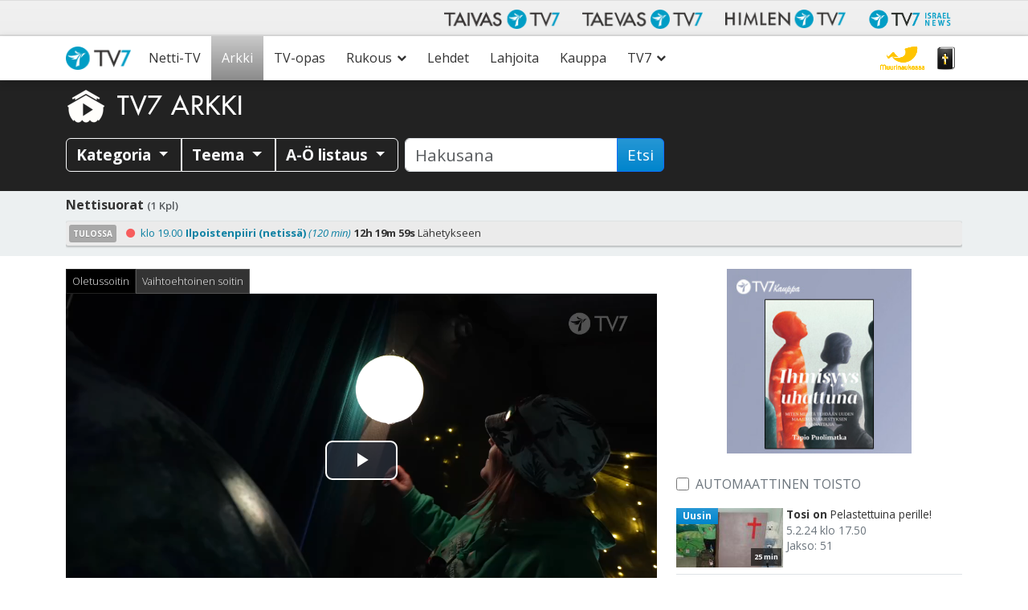

--- FILE ---
content_type: text/html; charset=UTF-8
request_url: https://www.tv7.fi/arkki/tosi-on/luota-herraan_p88597/
body_size: 58679
content:
<!doctype html>
<html class="no-js" lang="fi">
<head data-cast-api-enabled="true">
	<meta charset="utf-8">
	<meta http-equiv="X-UA-Compatible" content="IE=edge">
	<title>Tosi on |  Luota Herraan! | TV7</title>
	<meta name="viewport" content="width=device-width, initial-scale=1">

	<link rel="alternate" type="application/rss+xml" title="TV7 Feed" href="https://www.tv7.fi/feed/">
	<script>
	   document.cookie='resolution='+Math.max(screen.width,screen.height)+("devicePixelRatio" in window ? ","+devicePixelRatio : ",1")+'; path=/';
    </script>

<!-- Video.js core -->
<link href="https://www.tv7.fi/wp-content/themes/tv7-theme/assets/js/vendor/videojs/video-js.css?ver=8.6.1" rel="stylesheet">
<script src="https://www.tv7.fi/wp-content/themes/tv7-theme/assets/js/vendor/videojs/video.min.js?ver=8.6.1"></script>

<!-- Translation files -->
<script src="https://www.tv7.fi/wp-content/themes/tv7-theme/assets/js/vendor/videojs/fi.js?ver=1.1"></script>
<script src="https://www.tv7.fi/wp-content/themes/tv7-theme/assets/js/vendor/videojs/sv.js?ver=1.1"></script>
<script src="https://www.tv7.fi/wp-content/themes/tv7-theme/assets/js/vendor/videojs/ru.js?ver=1.1"></script>
<script src="https://www.tv7.fi/wp-content/themes/tv7-theme/assets/js/vendor/videojs/et.js"></script>
<!-- Plugins -->
<script src="https://www.tv7.fi/wp-content/themes/tv7-theme/assets/js/vendor/videojs/videojs.hotkeys.js"></script>

<script src="https://www.tv7.fi/wp-content/themes/tv7-theme/assets/js/vendor/videojs/videojs.airplay.js"></script>
<script src="https://www.tv7.fi/wp-content/themes/tv7-theme/assets/js/vendor/videojs/silvermine-videojs-chromecast.js?ver=1.4.1"></script>
<script src="https://www.gstatic.com/cv/js/sender/v1/cast_sender.js?loadCastFramework=1"></script> <!-- This needs to be after chromecast plugin -->

<script src="https://www.tv7.fi/wp-content/themes/tv7-theme/assets/js/vendor/videojs/videojs.ads.js"></script>
<script src="https://www.tv7.fi/wp-content/themes/tv7-theme/assets/js/vendor/videojs/videojs-preroll.js?ver=1.1"></script>

<script src="https://www.tv7.fi/wp-content/themes/tv7-theme/assets/js/vendor/videojs/videojs-tv7-resume.js"></script>
<script src="https://www.tv7.fi/wp-content/themes/tv7-theme/assets/js/vendor/videojs/videojs-tv7-playnext.js?ver=1.0"></script>
<script src="https://www.tv7.fi/wp-content/themes/tv7-theme/assets/js/vendor/videojs/videojs-errors.js"></script><meta name='robots' content='index, follow, max-image-preview:large, max-snippet:-1, max-video-preview:-1' />
	<style>img:is([sizes="auto" i], [sizes^="auto," i]) { contain-intrinsic-size: 3000px 1500px }</style>
	
<meta name="description" content="Vaikka aika kuluu ja elämäsi tilanteet muuttuvat, on yksi, joka pysyy ja johon voit aina luottaa. On yksi, joka tietää, mitä tulevaisuus tuo tullessaan ja pitää sinusta huolen. Opettelemme Abrahamin kanssa luottamaan Jumalaan, joka on todellinen turvamme." />
<meta property="og:site_name" content="TV7" />
<meta property="og:description" content="Vaikka aika kuluu ja elämäsi tilanteet muuttuvat, on yksi, joka pysyy ja johon voit aina luottaa. On yksi, joka tietää, mitä tulevaisuus tuo tullessaan ja pitää sinusta huolen. Opettelemme Abrahamin kanssa luottamaan Jumalaan, joka on todellinen turvamme." />
<meta property="og:title" content="Tosi on -  Luota Herraan!" />
<meta property="fb:app_id" content="223864360975385" />
<meta property="og:type" content="video.episode" />

<meta property="video:release_date" content="2023-01-16T17:50:00+02:00" />
<meta property="video:duration" content="1500" />
<meta property="og:image:width" content="1024" />
<meta property="og:image:height" content="576" />
<meta property="og:image" content="https://www.tv7.fi/exodus-interfaces/image?id=34600" />
<meta property="og:image:type" content="image/jpg" />
<meta property="og:url" content="https://www.tv7.fi/arkki/tosi-on/luota-herraan_p88597/" />

<link rel="canonical" href="https://www.tv7.fi/arkki/tosi-on/luota-herraan_p88597/" />
<link rel="shortlink" href="https://www.tv7.fi/arkki/tosi-on/luota-herraan_p88597/" />
<script type="text/javascript">
/* <![CDATA[ */
window._wpemojiSettings = {"baseUrl":"https:\/\/s.w.org\/images\/core\/emoji\/16.0.1\/72x72\/","ext":".png","svgUrl":"https:\/\/s.w.org\/images\/core\/emoji\/16.0.1\/svg\/","svgExt":".svg","source":{"concatemoji":"https:\/\/www.tv7.fi\/wp-includes\/js\/wp-emoji-release.min.js?ver=b123d6446b461dc3dc065aac506c87ea"}};
/*! This file is auto-generated */
!function(s,n){var o,i,e;function c(e){try{var t={supportTests:e,timestamp:(new Date).valueOf()};sessionStorage.setItem(o,JSON.stringify(t))}catch(e){}}function p(e,t,n){e.clearRect(0,0,e.canvas.width,e.canvas.height),e.fillText(t,0,0);var t=new Uint32Array(e.getImageData(0,0,e.canvas.width,e.canvas.height).data),a=(e.clearRect(0,0,e.canvas.width,e.canvas.height),e.fillText(n,0,0),new Uint32Array(e.getImageData(0,0,e.canvas.width,e.canvas.height).data));return t.every(function(e,t){return e===a[t]})}function u(e,t){e.clearRect(0,0,e.canvas.width,e.canvas.height),e.fillText(t,0,0);for(var n=e.getImageData(16,16,1,1),a=0;a<n.data.length;a++)if(0!==n.data[a])return!1;return!0}function f(e,t,n,a){switch(t){case"flag":return n(e,"\ud83c\udff3\ufe0f\u200d\u26a7\ufe0f","\ud83c\udff3\ufe0f\u200b\u26a7\ufe0f")?!1:!n(e,"\ud83c\udde8\ud83c\uddf6","\ud83c\udde8\u200b\ud83c\uddf6")&&!n(e,"\ud83c\udff4\udb40\udc67\udb40\udc62\udb40\udc65\udb40\udc6e\udb40\udc67\udb40\udc7f","\ud83c\udff4\u200b\udb40\udc67\u200b\udb40\udc62\u200b\udb40\udc65\u200b\udb40\udc6e\u200b\udb40\udc67\u200b\udb40\udc7f");case"emoji":return!a(e,"\ud83e\udedf")}return!1}function g(e,t,n,a){var r="undefined"!=typeof WorkerGlobalScope&&self instanceof WorkerGlobalScope?new OffscreenCanvas(300,150):s.createElement("canvas"),o=r.getContext("2d",{willReadFrequently:!0}),i=(o.textBaseline="top",o.font="600 32px Arial",{});return e.forEach(function(e){i[e]=t(o,e,n,a)}),i}function t(e){var t=s.createElement("script");t.src=e,t.defer=!0,s.head.appendChild(t)}"undefined"!=typeof Promise&&(o="wpEmojiSettingsSupports",i=["flag","emoji"],n.supports={everything:!0,everythingExceptFlag:!0},e=new Promise(function(e){s.addEventListener("DOMContentLoaded",e,{once:!0})}),new Promise(function(t){var n=function(){try{var e=JSON.parse(sessionStorage.getItem(o));if("object"==typeof e&&"number"==typeof e.timestamp&&(new Date).valueOf()<e.timestamp+604800&&"object"==typeof e.supportTests)return e.supportTests}catch(e){}return null}();if(!n){if("undefined"!=typeof Worker&&"undefined"!=typeof OffscreenCanvas&&"undefined"!=typeof URL&&URL.createObjectURL&&"undefined"!=typeof Blob)try{var e="postMessage("+g.toString()+"("+[JSON.stringify(i),f.toString(),p.toString(),u.toString()].join(",")+"));",a=new Blob([e],{type:"text/javascript"}),r=new Worker(URL.createObjectURL(a),{name:"wpTestEmojiSupports"});return void(r.onmessage=function(e){c(n=e.data),r.terminate(),t(n)})}catch(e){}c(n=g(i,f,p,u))}t(n)}).then(function(e){for(var t in e)n.supports[t]=e[t],n.supports.everything=n.supports.everything&&n.supports[t],"flag"!==t&&(n.supports.everythingExceptFlag=n.supports.everythingExceptFlag&&n.supports[t]);n.supports.everythingExceptFlag=n.supports.everythingExceptFlag&&!n.supports.flag,n.DOMReady=!1,n.readyCallback=function(){n.DOMReady=!0}}).then(function(){return e}).then(function(){var e;n.supports.everything||(n.readyCallback(),(e=n.source||{}).concatemoji?t(e.concatemoji):e.wpemoji&&e.twemoji&&(t(e.twemoji),t(e.wpemoji)))}))}((window,document),window._wpemojiSettings);
/* ]]> */
</script>
<style id='wp-emoji-styles-inline-css' type='text/css'>

	img.wp-smiley, img.emoji {
		display: inline !important;
		border: none !important;
		box-shadow: none !important;
		height: 1em !important;
		width: 1em !important;
		margin: 0 0.07em !important;
		vertical-align: -0.1em !important;
		background: none !important;
		padding: 0 !important;
	}
</style>
<link rel='stylesheet' id='wp-block-library-css' href='https://www.tv7.fi/wp-includes/css/dist/block-library/style.min.css?ver=b123d6446b461dc3dc065aac506c87ea' type='text/css' media='all' />
<style id='classic-theme-styles-inline-css' type='text/css'>
/*! This file is auto-generated */
.wp-block-button__link{color:#fff;background-color:#32373c;border-radius:9999px;box-shadow:none;text-decoration:none;padding:calc(.667em + 2px) calc(1.333em + 2px);font-size:1.125em}.wp-block-file__button{background:#32373c;color:#fff;text-decoration:none}
</style>
<style id='global-styles-inline-css' type='text/css'>
:root{--wp--preset--aspect-ratio--square: 1;--wp--preset--aspect-ratio--4-3: 4/3;--wp--preset--aspect-ratio--3-4: 3/4;--wp--preset--aspect-ratio--3-2: 3/2;--wp--preset--aspect-ratio--2-3: 2/3;--wp--preset--aspect-ratio--16-9: 16/9;--wp--preset--aspect-ratio--9-16: 9/16;--wp--preset--color--black: #000000;--wp--preset--color--cyan-bluish-gray: #abb8c3;--wp--preset--color--white: #ffffff;--wp--preset--color--pale-pink: #f78da7;--wp--preset--color--vivid-red: #cf2e2e;--wp--preset--color--luminous-vivid-orange: #ff6900;--wp--preset--color--luminous-vivid-amber: #fcb900;--wp--preset--color--light-green-cyan: #7bdcb5;--wp--preset--color--vivid-green-cyan: #00d084;--wp--preset--color--pale-cyan-blue: #8ed1fc;--wp--preset--color--vivid-cyan-blue: #0693e3;--wp--preset--color--vivid-purple: #9b51e0;--wp--preset--gradient--vivid-cyan-blue-to-vivid-purple: linear-gradient(135deg,rgba(6,147,227,1) 0%,rgb(155,81,224) 100%);--wp--preset--gradient--light-green-cyan-to-vivid-green-cyan: linear-gradient(135deg,rgb(122,220,180) 0%,rgb(0,208,130) 100%);--wp--preset--gradient--luminous-vivid-amber-to-luminous-vivid-orange: linear-gradient(135deg,rgba(252,185,0,1) 0%,rgba(255,105,0,1) 100%);--wp--preset--gradient--luminous-vivid-orange-to-vivid-red: linear-gradient(135deg,rgba(255,105,0,1) 0%,rgb(207,46,46) 100%);--wp--preset--gradient--very-light-gray-to-cyan-bluish-gray: linear-gradient(135deg,rgb(238,238,238) 0%,rgb(169,184,195) 100%);--wp--preset--gradient--cool-to-warm-spectrum: linear-gradient(135deg,rgb(74,234,220) 0%,rgb(151,120,209) 20%,rgb(207,42,186) 40%,rgb(238,44,130) 60%,rgb(251,105,98) 80%,rgb(254,248,76) 100%);--wp--preset--gradient--blush-light-purple: linear-gradient(135deg,rgb(255,206,236) 0%,rgb(152,150,240) 100%);--wp--preset--gradient--blush-bordeaux: linear-gradient(135deg,rgb(254,205,165) 0%,rgb(254,45,45) 50%,rgb(107,0,62) 100%);--wp--preset--gradient--luminous-dusk: linear-gradient(135deg,rgb(255,203,112) 0%,rgb(199,81,192) 50%,rgb(65,88,208) 100%);--wp--preset--gradient--pale-ocean: linear-gradient(135deg,rgb(255,245,203) 0%,rgb(182,227,212) 50%,rgb(51,167,181) 100%);--wp--preset--gradient--electric-grass: linear-gradient(135deg,rgb(202,248,128) 0%,rgb(113,206,126) 100%);--wp--preset--gradient--midnight: linear-gradient(135deg,rgb(2,3,129) 0%,rgb(40,116,252) 100%);--wp--preset--font-size--small: 13px;--wp--preset--font-size--medium: 20px;--wp--preset--font-size--large: 36px;--wp--preset--font-size--x-large: 42px;--wp--preset--spacing--20: 0.44rem;--wp--preset--spacing--30: 0.67rem;--wp--preset--spacing--40: 1rem;--wp--preset--spacing--50: 1.5rem;--wp--preset--spacing--60: 2.25rem;--wp--preset--spacing--70: 3.38rem;--wp--preset--spacing--80: 5.06rem;--wp--preset--shadow--natural: 6px 6px 9px rgba(0, 0, 0, 0.2);--wp--preset--shadow--deep: 12px 12px 50px rgba(0, 0, 0, 0.4);--wp--preset--shadow--sharp: 6px 6px 0px rgba(0, 0, 0, 0.2);--wp--preset--shadow--outlined: 6px 6px 0px -3px rgba(255, 255, 255, 1), 6px 6px rgba(0, 0, 0, 1);--wp--preset--shadow--crisp: 6px 6px 0px rgba(0, 0, 0, 1);}:where(.is-layout-flex){gap: 0.5em;}:where(.is-layout-grid){gap: 0.5em;}body .is-layout-flex{display: flex;}.is-layout-flex{flex-wrap: wrap;align-items: center;}.is-layout-flex > :is(*, div){margin: 0;}body .is-layout-grid{display: grid;}.is-layout-grid > :is(*, div){margin: 0;}:where(.wp-block-columns.is-layout-flex){gap: 2em;}:where(.wp-block-columns.is-layout-grid){gap: 2em;}:where(.wp-block-post-template.is-layout-flex){gap: 1.25em;}:where(.wp-block-post-template.is-layout-grid){gap: 1.25em;}.has-black-color{color: var(--wp--preset--color--black) !important;}.has-cyan-bluish-gray-color{color: var(--wp--preset--color--cyan-bluish-gray) !important;}.has-white-color{color: var(--wp--preset--color--white) !important;}.has-pale-pink-color{color: var(--wp--preset--color--pale-pink) !important;}.has-vivid-red-color{color: var(--wp--preset--color--vivid-red) !important;}.has-luminous-vivid-orange-color{color: var(--wp--preset--color--luminous-vivid-orange) !important;}.has-luminous-vivid-amber-color{color: var(--wp--preset--color--luminous-vivid-amber) !important;}.has-light-green-cyan-color{color: var(--wp--preset--color--light-green-cyan) !important;}.has-vivid-green-cyan-color{color: var(--wp--preset--color--vivid-green-cyan) !important;}.has-pale-cyan-blue-color{color: var(--wp--preset--color--pale-cyan-blue) !important;}.has-vivid-cyan-blue-color{color: var(--wp--preset--color--vivid-cyan-blue) !important;}.has-vivid-purple-color{color: var(--wp--preset--color--vivid-purple) !important;}.has-black-background-color{background-color: var(--wp--preset--color--black) !important;}.has-cyan-bluish-gray-background-color{background-color: var(--wp--preset--color--cyan-bluish-gray) !important;}.has-white-background-color{background-color: var(--wp--preset--color--white) !important;}.has-pale-pink-background-color{background-color: var(--wp--preset--color--pale-pink) !important;}.has-vivid-red-background-color{background-color: var(--wp--preset--color--vivid-red) !important;}.has-luminous-vivid-orange-background-color{background-color: var(--wp--preset--color--luminous-vivid-orange) !important;}.has-luminous-vivid-amber-background-color{background-color: var(--wp--preset--color--luminous-vivid-amber) !important;}.has-light-green-cyan-background-color{background-color: var(--wp--preset--color--light-green-cyan) !important;}.has-vivid-green-cyan-background-color{background-color: var(--wp--preset--color--vivid-green-cyan) !important;}.has-pale-cyan-blue-background-color{background-color: var(--wp--preset--color--pale-cyan-blue) !important;}.has-vivid-cyan-blue-background-color{background-color: var(--wp--preset--color--vivid-cyan-blue) !important;}.has-vivid-purple-background-color{background-color: var(--wp--preset--color--vivid-purple) !important;}.has-black-border-color{border-color: var(--wp--preset--color--black) !important;}.has-cyan-bluish-gray-border-color{border-color: var(--wp--preset--color--cyan-bluish-gray) !important;}.has-white-border-color{border-color: var(--wp--preset--color--white) !important;}.has-pale-pink-border-color{border-color: var(--wp--preset--color--pale-pink) !important;}.has-vivid-red-border-color{border-color: var(--wp--preset--color--vivid-red) !important;}.has-luminous-vivid-orange-border-color{border-color: var(--wp--preset--color--luminous-vivid-orange) !important;}.has-luminous-vivid-amber-border-color{border-color: var(--wp--preset--color--luminous-vivid-amber) !important;}.has-light-green-cyan-border-color{border-color: var(--wp--preset--color--light-green-cyan) !important;}.has-vivid-green-cyan-border-color{border-color: var(--wp--preset--color--vivid-green-cyan) !important;}.has-pale-cyan-blue-border-color{border-color: var(--wp--preset--color--pale-cyan-blue) !important;}.has-vivid-cyan-blue-border-color{border-color: var(--wp--preset--color--vivid-cyan-blue) !important;}.has-vivid-purple-border-color{border-color: var(--wp--preset--color--vivid-purple) !important;}.has-vivid-cyan-blue-to-vivid-purple-gradient-background{background: var(--wp--preset--gradient--vivid-cyan-blue-to-vivid-purple) !important;}.has-light-green-cyan-to-vivid-green-cyan-gradient-background{background: var(--wp--preset--gradient--light-green-cyan-to-vivid-green-cyan) !important;}.has-luminous-vivid-amber-to-luminous-vivid-orange-gradient-background{background: var(--wp--preset--gradient--luminous-vivid-amber-to-luminous-vivid-orange) !important;}.has-luminous-vivid-orange-to-vivid-red-gradient-background{background: var(--wp--preset--gradient--luminous-vivid-orange-to-vivid-red) !important;}.has-very-light-gray-to-cyan-bluish-gray-gradient-background{background: var(--wp--preset--gradient--very-light-gray-to-cyan-bluish-gray) !important;}.has-cool-to-warm-spectrum-gradient-background{background: var(--wp--preset--gradient--cool-to-warm-spectrum) !important;}.has-blush-light-purple-gradient-background{background: var(--wp--preset--gradient--blush-light-purple) !important;}.has-blush-bordeaux-gradient-background{background: var(--wp--preset--gradient--blush-bordeaux) !important;}.has-luminous-dusk-gradient-background{background: var(--wp--preset--gradient--luminous-dusk) !important;}.has-pale-ocean-gradient-background{background: var(--wp--preset--gradient--pale-ocean) !important;}.has-electric-grass-gradient-background{background: var(--wp--preset--gradient--electric-grass) !important;}.has-midnight-gradient-background{background: var(--wp--preset--gradient--midnight) !important;}.has-small-font-size{font-size: var(--wp--preset--font-size--small) !important;}.has-medium-font-size{font-size: var(--wp--preset--font-size--medium) !important;}.has-large-font-size{font-size: var(--wp--preset--font-size--large) !important;}.has-x-large-font-size{font-size: var(--wp--preset--font-size--x-large) !important;}
:where(.wp-block-post-template.is-layout-flex){gap: 1.25em;}:where(.wp-block-post-template.is-layout-grid){gap: 1.25em;}
:where(.wp-block-columns.is-layout-flex){gap: 2em;}:where(.wp-block-columns.is-layout-grid){gap: 2em;}
:root :where(.wp-block-pullquote){font-size: 1.5em;line-height: 1.6;}
</style>
<link rel='stylesheet' id='contact-form-7-css' href='https://www.tv7.fi/wp-content/plugins/contact-form-7/includes/css/styles.css?ver=6.1.3' type='text/css' media='all' />
<link rel='stylesheet' id='megamenu-css' href='https://www.tv7.fi/wp-content/uploads/maxmegamenu/style.css?ver=c60104' type='text/css' media='all' />
<link rel='stylesheet' id='cf7cf-style-css' href='https://www.tv7.fi/wp-content/plugins/cf7-conditional-fields/style.css?ver=2.6.6' type='text/css' media='all' />
<link rel='stylesheet' id='tv7_theme_css-css' href='https://www.tv7.fi/wp-content/themes/tv7-theme/assets/css/_main.min.css?ver=1764938416' type='text/css' media='all' />
<link rel='stylesheet' id='tv7_child_theme_css-css' href='https://www.tv7.fi/wp-content/themes/tv7-theme-fi/style.css?ver=1761742329' type='text/css' media='all' />
<script type="text/javascript" src="https://www.tv7.fi/wp-includes/js/jquery/jquery.min.js?ver=3.7.1" id="jquery-core-js"></script>
<script type="text/javascript" src="https://www.tv7.fi/wp-includes/js/jquery/jquery-migrate.min.js?ver=3.4.1" id="jquery-migrate-js"></script>
<link rel="https://api.w.org/" href="https://www.tv7.fi/wp-json/" /><link rel="alternate" title="JSON" type="application/json" href="https://www.tv7.fi/wp-json/wp/v2/pages/261" /><link rel="EditURI" type="application/rsd+xml" title="RSD" href="https://www.tv7.fi/xmlrpc.php?rsd" />
<link rel='shortlink' href='https://www.tv7.fi/?p=261' />
<link rel="alternate" title="oEmbed (JSON)" type="application/json+oembed" href="https://www.tv7.fi/wp-json/oembed/1.0/embed?url=https%3A%2F%2Fwww.tv7.fi%2Farkki%2Fplayer%2F" />
<link rel="alternate" title="oEmbed (XML)" type="text/xml+oembed" href="https://www.tv7.fi/wp-json/oembed/1.0/embed?url=https%3A%2F%2Fwww.tv7.fi%2Farkki%2Fplayer%2F&#038;format=xml" />
      <!-- Global site tag (gtag.js) - Google Analytics -->
      <script async src="https://www.googletagmanager.com/gtag/js?id=G-R800NTK20R"></script>
      <script>
        window.dataLayer = window.dataLayer || [];
        function gtag(){dataLayer.push(arguments);}
        gtag('js', new Date());
        gtag('config', 'G-R800NTK20R');
      </script>
  
    <script>
  function fbq() {
    if (window.console) {
      console.log('Facebook pixel: ' + Array.prototype.slice.call(arguments));
    }
  }
    fbq('init', '');
    fbq('track', 'PageView');
</script>

<style type="text/css">/** Mega Menu CSS: fs **/</style>
</head>
<body class="wp-singular page-template page-template-vod-player page-template-vod-player-php page page-id-261 page-child parent-pageid-255 wp-theme-tv7-theme wp-child-theme-tv7-theme-fi vod-page mega-menu-primary-navigation player sidebar-primary">
<div id="fb-root"></div>
		<script async defer crossorigin="anonymous" src="https://connect.facebook.net/fi_FI/sdk.js#xfbml=1&version=v14.0" nonce="dncvK9Uo"></script><div id="back-to-top-pixel"></div>
<nav id="network-nav" class="navbar navbar-light navbar-expand-md">
      	<div class="container">
           	<button class="navbar-toggler ms-auto" type="button" data-bs-toggle="collapse" data-bs-target="#taivas-network-nav" aria-controls="taivas-network-nav" aria-expanded="false" aria-label="Toggle navigation">
               	<span class="icon-help-text">Kanavat</span>
               	<span class="sr-only">Näytä valikko</span>
               	<span class="navbar-toggler-icon"></span>
           	</button>

           	<div class="collapse navbar-collapse" id="taivas-network-nav">
		   		<ul class="nav navbar-nav ms-auto mb-1 mb-md-0">
					<li class="nav-item">
						<a class="nav-link" href="https://www.tv7.fi/" target="_blank">
							<picture>
								<source srcset="https://www.tv7.fi/wp-content/themes/tv7-theme/assets/img/logo_tv7.avif" type="image/avif">
								<img src="https://www.tv7.fi/wp-content/themes/tv7-theme/assets/img/logo_tv7.png" alt="Taivas TV7" />
							</picture>
						</a>
					</li>
					<li class="nav-item">
						<a class="nav-link" href="https://www.tv7.ee/" target="_blank">
							<picture>
								<source srcset="https://www.tv7.fi/wp-content/themes/tv7-theme/assets/img/logo_taevas.avif" type="image/avif">
								<img src="https://www.tv7.fi/wp-content/themes/tv7-theme/assets/img/logo_taevas.png" alt="Taevas TV7" />
							</picture>
						</a>
					</li>
					<li class="nav-item">
						<a class="nav-link" href="https://www.himlentv7.se/" target="_blank">
							<picture>
								<source srcset="https://www.tv7.fi/wp-content/themes/tv7-theme/assets/img/logo_himlen.avif" type="image/avif">
								<img src="https://www.tv7.fi/wp-content/themes/tv7-theme/assets/img/logo_himlen.png" alt="Himlen TV7" />
							</picture>
						</a>
					</li>
					<li class="nav-item">
						<a class="nav-link" href="https://www.tv7israelnews.com/" target="_blank">
							<picture>
								<source srcset="https://www.tv7.fi/wp-content/themes/tv7-theme/assets/img/logo_israel.avif" type="image/avif">
								<img src="https://www.tv7.fi/wp-content/themes/tv7-theme/assets/img/logo_israel.png" alt="TV7 Israel news" />
							</picture>
						</a>
					</li>
				</ul>
          	</div>
		</div>
    </nav><nav id="nav" class="top-sticky">
    <div class="container">
        <div id="mega-menu-wrap-primary_navigation" class="mega-menu-wrap"><div class="mega-menu-toggle"><div class="mega-toggle-blocks-left"><div class='mega-toggle-block mega-spacer-block mega-toggle-block-1' id='mega-toggle-block-1'></div></div><div class="mega-toggle-blocks-center"></div><div class="mega-toggle-blocks-right"><div class='mega-toggle-block mega-spacer-block mega-toggle-block-2' id='mega-toggle-block-2'></div><div class='mega-toggle-block mega-menu-toggle-block mega-toggle-block-3' id='mega-toggle-block-3' tabindex='0'><button class='mega-toggle-standard mega-toggle-label' aria-expanded='false'><span class='mega-toggle-label-closed'>Valikko</span><span class='mega-toggle-label-open'>Valikko</span></button></div></div></div><ul id="mega-menu-primary_navigation" class="mega-menu max-mega-menu mega-menu-horizontal mega-no-js" data-event="hover_intent" data-effect="fade_up" data-effect-speed="200" data-effect-mobile="disabled" data-effect-speed-mobile="0" data-mobile-force-width="false" data-second-click="go" data-document-click="collapse" data-vertical-behaviour="standard" data-breakpoint="991" data-unbind="true" data-mobile-state="collapse_all" data-mobile-direction="vertical" data-hover-intent-timeout="300" data-hover-intent-interval="100"><li class="mega-menu-item mega-menu-item-type-post_type mega-menu-item-object-page mega-menu-item-home mega-align-bottom-left mega-menu-flyout mega-menu-item-6518" id="mega-menu-item-6518"><a class="mega-menu-link" href="https://www.tv7.fi/" tabindex="0">Etusivu</a></li><li class="mega-menu-item mega-menu-item-type-post_type mega-menu-item-object-page mega-align-bottom-left mega-menu-flyout mega-menu-item-4188" id="mega-menu-item-4188"><a class="mega-menu-link" href="https://www.tv7.fi/netti-tv/" tabindex="0">Netti-TV</a></li><li class="mega-menu-item mega-menu-item-type-post_type mega-menu-item-object-page mega-current-page-ancestor mega-align-bottom-left mega-menu-flyout mega-menu-item-277" id="mega-menu-item-277"><a class="mega-menu-link" href="https://www.tv7.fi/arkki/" tabindex="0">Arkki</a></li><li class="mega-menu-item mega-menu-item-type-post_type mega-menu-item-object-page mega-align-bottom-left mega-menu-flyout mega-menu-item-6065" id="mega-menu-item-6065"><a class="mega-menu-link" href="https://www.tv7.fi/tv-opas/" tabindex="0">TV-opas</a></li><li class="mega-menu-item mega-menu-item-type-post_type mega-menu-item-object-page mega-menu-item-has-children mega-align-bottom-left mega-menu-flyout mega-menu-item-6534" id="mega-menu-item-6534"><a class="mega-menu-link" href="https://www.tv7.fi/suorat-rukousohjelmat/" aria-expanded="false" tabindex="0">Rukous<span class="mega-indicator" aria-hidden="true"></span></a>
<ul class="mega-sub-menu">
<li class="mega-menu-item mega-menu-item-type-post_type mega-menu-item-object-page mega-menu-item-6533" id="mega-menu-item-6533"><a class="mega-menu-link" href="https://www.tv7.fi/suorat-rukousohjelmat/">Suorat rukousohjelmat</a></li><li class="mega-menu-item mega-menu-item-type-custom mega-menu-item-object-custom mega-menu-item-6537" id="mega-menu-item-6537"><a class="mega-menu-link" href="https://www.tv7.fi/suorat-rukousohjelmat/#headingTwo">Lähetä rukouspyyntö</a></li><li class="mega-muurinaukossa-logo mega-menu-item mega-menu-item-type-custom mega-menu-item-object-custom mega-menu-item-34771 muurinaukossa-logo" id="mega-menu-item-34771"><a target="_blank" class="mega-menu-link" href="https://muurinaukossa.tv7.fi">Muurinaukossa -rukousarmeija</a></li></ul>
</li><li class="mega-menu-item mega-menu-item-type-post_type mega-menu-item-object-page mega-align-bottom-left mega-menu-flyout mega-menu-item-6539" id="mega-menu-item-6539"><a class="mega-menu-link" href="https://www.tv7.fi/lehdet/" tabindex="0">Lehdet</a></li><li class="mega-menu-item mega-menu-item-type-post_type mega-menu-item-object-page mega-align-bottom-left mega-menu-flyout mega-menu-item-6519" id="mega-menu-item-6519"><a class="mega-menu-link" href="https://www.tv7.fi/lahjoita/" tabindex="0">Lahjoita</a></li><li class="mega-menu-item mega-menu-item-type-custom mega-menu-item-object-custom mega-align-bottom-left mega-menu-flyout mega-menu-item-4194" id="mega-menu-item-4194"><a target="_blank" class="mega-menu-link" href="https://kauppa.tv7.fi" tabindex="0">Kauppa</a></li><li class="mega-menu-item mega-menu-item-type-post_type mega-menu-item-object-page mega-menu-item-has-children mega-align-bottom-left mega-menu-flyout mega-menu-item-6526" id="mega-menu-item-6526"><a class="mega-menu-link" href="https://www.tv7.fi/tietoa/" aria-expanded="false" tabindex="0">TV7<span class="mega-indicator" aria-hidden="true"></span></a>
<ul class="mega-sub-menu">
<li class="mega-menu-item mega-menu-item-type-post_type mega-menu-item-object-page mega-menu-item-6512" id="mega-menu-item-6512"><a class="mega-menu-link" href="https://www.tv7.fi/tietoa/">Mikä on TV7?</a></li><li class="mega-menu-item mega-menu-item-type-post_type mega-menu-item-object-page mega-menu-item-6513" id="mega-menu-item-6513"><a class="mega-menu-link" href="https://www.tv7.fi/katso/">Näin katsot</a></li><li class="mega-menu-item mega-menu-item-type-post_type mega-menu-item-object-page mega-menu-item-6527" id="mega-menu-item-6527"><a class="mega-menu-link" href="https://www.tv7.fi/vapaaehtoistyo/">Vapaaehtoistyö</a></li><li class="mega-menu-item mega-menu-item-type-taxonomy mega-menu-item-object-category mega-menu-item-5004" id="mega-menu-item-5004"><a class="mega-menu-link" href="https://www.tv7.fi/category/tyopaikat/">Työpaikat</a></li><li class="mega-menu-item mega-menu-item-type-post_type mega-menu-item-object-page mega-menu-item-6528" id="mega-menu-item-6528"><a class="mega-menu-link" href="https://www.tv7.fi/mainonta/">Mainonta</a></li><li class="mega-menu-item mega-menu-item-type-post_type mega-menu-item-object-page mega-menu-item-21569" id="mega-menu-item-21569"><a class="mega-menu-link" href="https://www.tv7.fi/medialle/">Medialle</a></li><li class="mega-menu-item mega-menu-item-type-post_type mega-menu-item-object-page mega-menu-item-457" id="mega-menu-item-457"><a class="mega-menu-link" href="https://www.tv7.fi/palaute/">Palaute</a></li><li class="mega-menu-item mega-menu-item-type-custom mega-menu-item-object-custom mega-menu-item-32780" id="mega-menu-item-32780"><a class="mega-menu-link" href="https://www.tv7.fi/live">Suorat nettisivuilla</a></li><li class="mega-menu-item mega-menu-item-type-post_type mega-menu-item-object-page mega-menu-item-6524" id="mega-menu-item-6524"><a class="mega-menu-link" href="https://www.tv7.fi/tutustu-jeesukseen/">Tutustu Jeesukseen</a></li><li class="mega-menu-item mega-menu-item-type-post_type mega-menu-item-object-page mega-menu-item-6520" id="mega-menu-item-6520"><a class="mega-menu-link" href="https://www.tv7.fi/yhteystiedot/">Yhteystiedot</a></li></ul>
</li><li class="mega-menu-item mega-menu-item-type-custom mega-menu-item-object-custom mega-align-bottom-left mega-menu-flyout mega-menu-item-6523" id="mega-menu-item-6523"><a class="mega-menu-link" href="#bibleVerseContent" tabindex="0">Sana</a></li><li class="mega-menu-item mega-menu-item-type-custom mega-menu-item-object-custom mega-align-bottom-left mega-menu-flyout mega-menu-item-87854" id="mega-menu-item-87854"><a target="_blank" class="mega-menu-link" href="https://muurinaukossa.tv7.fi/" tabindex="0">Muurinaukossa</a></li></ul></div>    </div>
</nav>


	<div class="position-relative">
		<div id="bibleVerseContent" class="text-white bg-black w-100 top-0 start-0 p-3 rounded-5 rounded-top-0 bible-verse collapse" style="--bs-bg-opacity: .9;">
			<div class="row">
				<div class="col">
					<button type="button" style="--bs-btn-bg: #333; --bs-btn-color: var(--bs-white); --bs-btn-hover-bg: #444;" class="close-verse btn float-end" data-bs-toggle="collapse" data-bs-target="#bibleVerseContent">Sulje [x]</button>
				</div>
			</div>
			<figure class="text-center">
							<blockquote class="blockquote fst-italic fs-3">
					<p>Sulillansa hän sinua suojaa, ja sinä saat turvan hänen siipiensä alla; hänen uskollisuutensa on kilpi ja suojus.</p> 
				</blockquote>
				<p class="blockquote-footer fs-4">
					<a href="https://raamattu.uskonkirjat.net/api/dailyword/FinPR" target="_blank"><cite title="Ps. 91:4" class="reference">Ps. 91:4</cite> <span class="source">KR33/38</span></a>
				</p>
						</figure>
		</div>
	</div>


<section class="arkki-header pt-2 pb-0">
    <div class="container">
        <div class="row">
            <div class="col">
                <a class="text-decoration-none" title="Arkin etusivulle" href="https://www.tv7.fi/arkki">
                    <img class="arkki-logo img-fluid" alt="TV7 Arkki logo" src="https://www.tv7.fi/wp-content/themes/tv7-theme-fi/assets/img/arkki_logo_valkoinen.png">
                    <span class="arkki-title text-white"> TV7 ARKKI </span>
                </a>
            </div>
        </div>
    </div>
</section>

<section id="tv7-vod-utilities">
    <div class="container">
        <div class="row">
            <div class="col-md-12">

                
                <div class="vod-util-nav btn-group flex-wrap pb-2 pb-lg-0" role="toolbar">
                    <div class="btn-group">
                        <button type="button" class="btn btn-outline-light dropdown-toggle" data-bs-toggle="dropdown" data-flip="false" aria-expanded="false">
                            Kategoria                        </button>
                        <div class="dropdown-menu" role="menu"><a id="cat-3" class="dropdown-item" title="Ajankohtais- ja asiaohjelmat" href="https://www.tv7.fi/arkki/ajankohtais-ja-asiaohjelmat_3/">Ajankohtais- ja asiaohjelmat</a><a id="cat-11" class="dropdown-item" title="Elokuvat ja dokumentit" href="https://www.tv7.fi/arkki/elokuvat-ja-dokumentit_11/">Elokuvat ja dokumentit</a><a id="cat-9" class="dropdown-item" title="Henkilökuvat" href="https://www.tv7.fi/arkki/henkilokuvat_9/">Henkilökuvat</a><a id="cat-10" class="dropdown-item" title="Israel" href="https://www.tv7.fi/arkki/israel_10/8/">Israel</a><a id="cat-12" class="dropdown-item" title="Juhlapyhät" href="https://www.tv7.fi/arkki/juhlapyhat_12/16/">Juhlapyhät</a><a id="cat-1" class="dropdown-item" title="Lapset" href="https://www.tv7.fi/arkki/lapset_1/1/">Lapset</a><a id="cat-5" class="dropdown-item" title="Musiikki ja taide" href="https://www.tv7.fi/arkki/musiikki-ja-taide_5/7/">Musiikki ja taide</a><a id="cat-8" class="dropdown-item" title="Nuoret" href="https://www.tv7.fi/arkki/nuoret_8/2/">Nuoret</a><a id="cat-2" class="dropdown-item" title="Opetus" href="https://www.tv7.fi/arkki/opetus_2/">Opetus</a><a id="cat-6" class="dropdown-item" title="Rukous ja sielunhoito" href="https://www.tv7.fi/arkki/rukous-ja-sielunhoito_6/">Rukous ja sielunhoito</a><a id="cat-7" class="dropdown-item" title="Tapahtumat ja kokoustaltioinnit" href="https://www.tv7.fi/arkki/tapahtumat-ja-kokoustaltioinnit_7/14/">Tapahtumat ja kokoustaltioinnit</a></div>                    </div>
                                    <div class="btn-group">
                        <button type="button" href="#themeCollapseContent" data-bs-toggle="collapse" id="theme-menu" class="btn btn-outline-light dropdown-toggle" aria-expanded="false" aria-controls="themeCollapseContent">
                            Teema                        </button>   
                    </div>
                
                    <button id="azCollapse" href="#azCollapseContent" class="btn btn-outline-light dropdown-toggle" aria-expanded="false" aria-controls="azCollapseContent" role="button" data-bs-toggle="collapse">
                        A-Ö listaus                    </button>
                </div>

                <form class="vod-search form-search form-inline pb-1" action="https://www.tv7.fi/arkki/search/" method="get" autocomplete="on">
                    <div class="input-group ui-widget ps-0 ps-md-2">
                        <input name="q" id="vodAutocomplete" type="search" class="form-control search-query" data-vod="FI1" placeholder="Hakusana" value="" />
                        <button type="submit" class="btn btn-primary">Etsi</button>
                    </div>
                </form>
            </div>

            <div id="themeCollapseContent" class="theme-list col-12 collapse">
                        <ul class="row imagelist themelist mb-0"><li class="col-6 col-md-4 col-lg-3 imagelist-item p-1 mb-1">
                            <a class="aspect-ratio-wrapper sixteen-by-nine" href="https://www.tv7.fi/elamaa-raamatusta/">
                            <div class="aspect-ratio-content">   
                                <figure class="img-placeholder">
                                    <picture>
						<source srcset="https://www.tv7.fi/wp-content/uploads/2021/12/Raamattu_ADobrin-raamattu-300x169.avif 300w, https://www.tv7.fi/wp-content/uploads/2021/12/Raamattu_ADobrin-raamattu-1024x576.avif 1024w, https://www.tv7.fi/wp-content/uploads/2021/12/Raamattu_ADobrin-raamattu-768x432.avif 768w, https://www.tv7.fi/wp-content/uploads/2021/12/Raamattu_ADobrin-raamattu-1536x864.avif 1536w, https://www.tv7.fi/wp-content/uploads/2021/12/Raamattu_ADobrin-raamattu.avif 1920w" sizes="(max-width: 575px) 50vw, (max-width: 767px) 262px, (max-width: 1199px) 232px, 277px" type="image/avif">
						<source srcset="https://www.tv7.fi/wp-content/uploads/2021/12/Raamattu_ADobrin-raamattu-300x169.webp 300w, https://www.tv7.fi/wp-content/uploads/2021/12/Raamattu_ADobrin-raamattu-1024x576.webp 1024w, https://www.tv7.fi/wp-content/uploads/2021/12/Raamattu_ADobrin-raamattu-768x432.webp 768w, https://www.tv7.fi/wp-content/uploads/2021/12/Raamattu_ADobrin-raamattu-1536x864.webp 1536w, https://www.tv7.fi/wp-content/uploads/2021/12/Raamattu_ADobrin-raamattu.webp 1920w" sizes="(max-width: 575px) 50vw, (max-width: 767px) 262px, (max-width: 1199px) 232px, 277px" type="image/webp">
						<img class="img-fluid position-absolute h-100 w-100 of-cover theme-image" src="https://www.tv7.fi/wp-content/uploads/2021/12/Raamattu_ADobrin-raamattu.jpg" alt="image" srcset="https://www.tv7.fi/wp-content/uploads/2021/12/Raamattu_ADobrin-raamattu-300x169.jpg 300w, https://www.tv7.fi/wp-content/uploads/2021/12/Raamattu_ADobrin-raamattu-1024x576.jpg 1024w, https://www.tv7.fi/wp-content/uploads/2021/12/Raamattu_ADobrin-raamattu-768x432.jpg 768w, https://www.tv7.fi/wp-content/uploads/2021/12/Raamattu_ADobrin-raamattu-1536x864.jpg 1536w, https://www.tv7.fi/wp-content/uploads/2021/12/Raamattu_ADobrin-raamattu.jpg 1920w" sizes="(max-width: 575px) 50vw, (max-width: 767px) 262px, (max-width: 1199px) 232px, 277px">
					</picture>
                                </figure>
                                <div class="d-flex h-100 justify-content-center align-items-center">
                                    <h3 class="p-1 text-white text-center theme-name">Elämää Raamatusta</h3>
                                </div>
                            </div>
                        </a>
                    </li><li class="col-6 col-md-4 col-lg-3 imagelist-item p-1 mb-1">
                            <a class="aspect-ratio-wrapper sixteen-by-nine" href="https://www.tv7.fi/holokausti-ja-antisemitismi/">
                            <div class="aspect-ratio-content">   
                                <figure class="img-placeholder">
                                    <picture>
						<source srcset="https://www.tv7.fi/wp-content/uploads/2022/04/holocaust-muokattu-300x169.avif 300w, https://www.tv7.fi/wp-content/uploads/2022/04/holocaust-muokattu-1024x576.avif 1024w, https://www.tv7.fi/wp-content/uploads/2022/04/holocaust-muokattu-768x432.avif 768w, https://www.tv7.fi/wp-content/uploads/2022/04/holocaust-muokattu-1536x864.avif 1536w, https://www.tv7.fi/wp-content/uploads/2022/04/holocaust-muokattu.avif 1920w" sizes="(max-width: 575px) 50vw, (max-width: 767px) 262px, (max-width: 1199px) 232px, 277px" type="image/avif">
						<source srcset="https://www.tv7.fi/wp-content/uploads/2022/04/holocaust-muokattu-300x169.webp 300w, https://www.tv7.fi/wp-content/uploads/2022/04/holocaust-muokattu-1024x576.webp 1024w, https://www.tv7.fi/wp-content/uploads/2022/04/holocaust-muokattu-768x432.webp 768w, https://www.tv7.fi/wp-content/uploads/2022/04/holocaust-muokattu-1536x864.webp 1536w, https://www.tv7.fi/wp-content/uploads/2022/04/holocaust-muokattu.webp 1920w" sizes="(max-width: 575px) 50vw, (max-width: 767px) 262px, (max-width: 1199px) 232px, 277px" type="image/webp">
						<img class="img-fluid position-absolute h-100 w-100 of-cover theme-image" src="https://www.tv7.fi/wp-content/uploads/2022/04/holocaust-muokattu.jpg" alt="image" srcset="https://www.tv7.fi/wp-content/uploads/2022/04/holocaust-muokattu-300x169.jpg 300w, https://www.tv7.fi/wp-content/uploads/2022/04/holocaust-muokattu-1024x576.jpg 1024w, https://www.tv7.fi/wp-content/uploads/2022/04/holocaust-muokattu-768x432.jpg 768w, https://www.tv7.fi/wp-content/uploads/2022/04/holocaust-muokattu-1536x864.jpg 1536w, https://www.tv7.fi/wp-content/uploads/2022/04/holocaust-muokattu.jpg 1920w" sizes="(max-width: 575px) 50vw, (max-width: 767px) 262px, (max-width: 1199px) 232px, 277px">
					</picture>
                                </figure>
                                <div class="d-flex h-100 justify-content-center align-items-center">
                                    <h3 class="p-1 text-white text-center theme-name">Holokausti ja antisemitismi</h3>
                                </div>
                            </div>
                        </a>
                    </li><li class="col-6 col-md-4 col-lg-3 imagelist-item p-1 mb-1">
                            <a class="aspect-ratio-wrapper sixteen-by-nine" href="https://www.tv7.fi/ihmisia-ja-tarinoita/">
                            <div class="aspect-ratio-content">   
                                <figure class="img-placeholder">
                                    <picture>
						<source srcset="https://www.tv7.fi/wp-content/uploads/2021/12/Naiset-takaa-kurkkaus-some-300x169.avif 300w, https://www.tv7.fi/wp-content/uploads/2021/12/Naiset-takaa-kurkkaus-some.avif 700w" sizes="(max-width: 575px) 50vw, (max-width: 767px) 262px, (max-width: 1199px) 232px, 277px" type="image/avif">
						<source srcset="https://www.tv7.fi/wp-content/uploads/2021/12/Naiset-takaa-kurkkaus-some-300x169.webp 300w, https://www.tv7.fi/wp-content/uploads/2021/12/Naiset-takaa-kurkkaus-some.webp 700w" sizes="(max-width: 575px) 50vw, (max-width: 767px) 262px, (max-width: 1199px) 232px, 277px" type="image/webp">
						<img class="img-fluid position-absolute h-100 w-100 of-cover theme-image" src="https://www.tv7.fi/wp-content/uploads/2021/12/Naiset-takaa-kurkkaus-some.jpg" alt="image" srcset="https://www.tv7.fi/wp-content/uploads/2021/12/Naiset-takaa-kurkkaus-some-300x169.jpg 300w, https://www.tv7.fi/wp-content/uploads/2021/12/Naiset-takaa-kurkkaus-some.jpg 700w" sizes="(max-width: 575px) 50vw, (max-width: 767px) 262px, (max-width: 1199px) 232px, 277px">
					</picture>
                                </figure>
                                <div class="d-flex h-100 justify-content-center align-items-center">
                                    <h3 class="p-1 text-white text-center theme-name">Ihmisiä ja tarinoita</h3>
                                </div>
                            </div>
                        </a>
                    </li><li class="col-6 col-md-4 col-lg-3 imagelist-item p-1 mb-1">
                            <a class="aspect-ratio-wrapper sixteen-by-nine" href="https://www.tv7.fi/israelin-maa-ja-kulttuuri/">
                            <div class="aspect-ratio-content">   
                                <figure class="img-placeholder">
                                    <picture>
						<source srcset="https://www.tv7.fi/wp-content/uploads/2022/04/Israel-kulttuuri-300x169.avif 300w, https://www.tv7.fi/wp-content/uploads/2022/04/Israel-kulttuuri-1024x576.avif 1024w, https://www.tv7.fi/wp-content/uploads/2022/04/Israel-kulttuuri-768x432.avif 768w, https://www.tv7.fi/wp-content/uploads/2022/04/Israel-kulttuuri-1536x864.avif 1536w, https://www.tv7.fi/wp-content/uploads/2022/04/Israel-kulttuuri.avif 1920w" sizes="(max-width: 575px) 50vw, (max-width: 767px) 262px, (max-width: 1199px) 232px, 277px" type="image/avif">
						<source srcset="https://www.tv7.fi/wp-content/uploads/2022/04/Israel-kulttuuri-300x169.webp 300w, https://www.tv7.fi/wp-content/uploads/2022/04/Israel-kulttuuri-1024x576.webp 1024w, https://www.tv7.fi/wp-content/uploads/2022/04/Israel-kulttuuri-768x432.webp 768w, https://www.tv7.fi/wp-content/uploads/2022/04/Israel-kulttuuri-1536x864.webp 1536w, https://www.tv7.fi/wp-content/uploads/2022/04/Israel-kulttuuri.webp 1920w" sizes="(max-width: 575px) 50vw, (max-width: 767px) 262px, (max-width: 1199px) 232px, 277px" type="image/webp">
						<img class="img-fluid position-absolute h-100 w-100 of-cover theme-image" src="https://www.tv7.fi/wp-content/uploads/2022/04/Israel-kulttuuri.jpg" alt="image" srcset="https://www.tv7.fi/wp-content/uploads/2022/04/Israel-kulttuuri-300x169.jpg 300w, https://www.tv7.fi/wp-content/uploads/2022/04/Israel-kulttuuri-1024x576.jpg 1024w, https://www.tv7.fi/wp-content/uploads/2022/04/Israel-kulttuuri-768x432.jpg 768w, https://www.tv7.fi/wp-content/uploads/2022/04/Israel-kulttuuri-1536x864.jpg 1536w, https://www.tv7.fi/wp-content/uploads/2022/04/Israel-kulttuuri.jpg 1920w" sizes="(max-width: 575px) 50vw, (max-width: 767px) 262px, (max-width: 1199px) 232px, 277px">
					</picture>
                                </figure>
                                <div class="d-flex h-100 justify-content-center align-items-center">
                                    <h3 class="p-1 text-white text-center theme-name">Israelin maa ja kulttuuri</h3>
                                </div>
                            </div>
                        </a>
                    </li><li class="col-6 col-md-4 col-lg-3 imagelist-item p-1 mb-1">
                            <a class="aspect-ratio-wrapper sixteen-by-nine" href="https://www.tv7.fi/naiset-raamatussa-ja-kanavalla/">
                            <div class="aspect-ratio-content">   
                                <figure class="img-placeholder">
                                    <picture>
						<source srcset="https://www.tv7.fi/wp-content/uploads/2022/05/ylakuva-naiset-teema-2-300x169.avif 300w, https://www.tv7.fi/wp-content/uploads/2022/05/ylakuva-naiset-teema-2-1024x577.avif 1024w, https://www.tv7.fi/wp-content/uploads/2022/05/ylakuva-naiset-teema-2-768x432.avif 768w, https://www.tv7.fi/wp-content/uploads/2022/05/ylakuva-naiset-teema-2-1536x865.avif 1536w, https://www.tv7.fi/wp-content/uploads/2022/05/ylakuva-naiset-teema-2.avif 2048w" sizes="(max-width: 575px) 50vw, (max-width: 767px) 262px, (max-width: 1199px) 232px, 277px" type="image/avif">
						<source srcset="https://www.tv7.fi/wp-content/uploads/2022/05/ylakuva-naiset-teema-2-300x169.webp 300w, https://www.tv7.fi/wp-content/uploads/2022/05/ylakuva-naiset-teema-2-1024x577.webp 1024w, https://www.tv7.fi/wp-content/uploads/2022/05/ylakuva-naiset-teema-2-768x432.webp 768w, https://www.tv7.fi/wp-content/uploads/2022/05/ylakuva-naiset-teema-2-1536x865.webp 1536w, https://www.tv7.fi/wp-content/uploads/2022/05/ylakuva-naiset-teema-2.webp 2048w" sizes="(max-width: 575px) 50vw, (max-width: 767px) 262px, (max-width: 1199px) 232px, 277px" type="image/webp">
						<img class="img-fluid position-absolute h-100 w-100 of-cover theme-image" src="https://www.tv7.fi/wp-content/uploads/2022/05/ylakuva-naiset-teema-2.png" alt="image" srcset="https://www.tv7.fi/wp-content/uploads/2022/05/ylakuva-naiset-teema-2-300x169.png 300w, https://www.tv7.fi/wp-content/uploads/2022/05/ylakuva-naiset-teema-2-1024x577.png 1024w, https://www.tv7.fi/wp-content/uploads/2022/05/ylakuva-naiset-teema-2-768x432.png 768w, https://www.tv7.fi/wp-content/uploads/2022/05/ylakuva-naiset-teema-2-1536x865.png 1536w, https://www.tv7.fi/wp-content/uploads/2022/05/ylakuva-naiset-teema-2.png 2048w" sizes="(max-width: 575px) 50vw, (max-width: 767px) 262px, (max-width: 1199px) 232px, 277px">
					</picture>
                                </figure>
                                <div class="d-flex h-100 justify-content-center align-items-center">
                                    <h3 class="p-1 text-white text-center theme-name">Naiset Raamatussa ja kanavalla</h3>
                                </div>
                            </div>
                        </a>
                    </li><li class="col-6 col-md-4 col-lg-3 imagelist-item p-1 mb-1">
                            <a class="aspect-ratio-wrapper sixteen-by-nine" href="https://www.tv7.fi/paasiainen/">
                            <div class="aspect-ratio-content">   
                                <figure class="img-placeholder">
                                    <picture>
						<source srcset="https://www.tv7.fi/wp-content/uploads/2021/03/Kolme-ristia-paasiainen-nettisivut-300x169.avif 300w, https://www.tv7.fi/wp-content/uploads/2021/03/Kolme-ristia-paasiainen-nettisivut-1024x576.avif 1024w, https://www.tv7.fi/wp-content/uploads/2021/03/Kolme-ristia-paasiainen-nettisivut-768x432.avif 768w, https://www.tv7.fi/wp-content/uploads/2021/03/Kolme-ristia-paasiainen-nettisivut-1536x864.avif 1536w, https://www.tv7.fi/wp-content/uploads/2021/03/Kolme-ristia-paasiainen-nettisivut.avif 1920w" sizes="(max-width: 575px) 50vw, (max-width: 767px) 262px, (max-width: 1199px) 232px, 277px" type="image/avif">
						<source srcset="https://www.tv7.fi/wp-content/uploads/2021/03/Kolme-ristia-paasiainen-nettisivut-300x169.webp 300w, https://www.tv7.fi/wp-content/uploads/2021/03/Kolme-ristia-paasiainen-nettisivut-1024x576.webp 1024w, https://www.tv7.fi/wp-content/uploads/2021/03/Kolme-ristia-paasiainen-nettisivut-768x432.webp 768w, https://www.tv7.fi/wp-content/uploads/2021/03/Kolme-ristia-paasiainen-nettisivut-1536x864.webp 1536w, https://www.tv7.fi/wp-content/uploads/2021/03/Kolme-ristia-paasiainen-nettisivut.webp 1920w" sizes="(max-width: 575px) 50vw, (max-width: 767px) 262px, (max-width: 1199px) 232px, 277px" type="image/webp">
						<img class="img-fluid position-absolute h-100 w-100 of-cover theme-image" src="https://www.tv7.fi/wp-content/uploads/2021/03/Kolme-ristia-paasiainen-nettisivut.jpg" alt="image" srcset="https://www.tv7.fi/wp-content/uploads/2021/03/Kolme-ristia-paasiainen-nettisivut-300x169.jpg 300w, https://www.tv7.fi/wp-content/uploads/2021/03/Kolme-ristia-paasiainen-nettisivut-1024x576.jpg 1024w, https://www.tv7.fi/wp-content/uploads/2021/03/Kolme-ristia-paasiainen-nettisivut-768x432.jpg 768w, https://www.tv7.fi/wp-content/uploads/2021/03/Kolme-ristia-paasiainen-nettisivut-1536x864.jpg 1536w, https://www.tv7.fi/wp-content/uploads/2021/03/Kolme-ristia-paasiainen-nettisivut.jpg 1920w" sizes="(max-width: 575px) 50vw, (max-width: 767px) 262px, (max-width: 1199px) 232px, 277px">
					</picture>
                                </figure>
                                <div class="d-flex h-100 justify-content-center align-items-center">
                                    <h3 class="p-1 text-white text-center theme-name">Pääsiäinen</h3>
                                </div>
                            </div>
                        </a>
                    </li><li class="col-6 col-md-4 col-lg-3 imagelist-item p-1 mb-1">
                            <a class="aspect-ratio-wrapper sixteen-by-nine" href="https://www.tv7.fi/rukous/">
                            <div class="aspect-ratio-content">   
                                <figure class="img-placeholder">
                                    <picture>
						<source srcset="https://www.tv7.fi/wp-content/uploads/2021/12/mika-luoma-d9ckWvhkUeQ-unsplash-scaled-1-300x169.avif 300w, https://www.tv7.fi/wp-content/uploads/2021/12/mika-luoma-d9ckWvhkUeQ-unsplash-scaled-1-1024x576.avif 1024w, https://www.tv7.fi/wp-content/uploads/2021/12/mika-luoma-d9ckWvhkUeQ-unsplash-scaled-1-768x432.avif 768w, https://www.tv7.fi/wp-content/uploads/2021/12/mika-luoma-d9ckWvhkUeQ-unsplash-scaled-1-1536x864.avif 1536w, https://www.tv7.fi/wp-content/uploads/2021/12/mika-luoma-d9ckWvhkUeQ-unsplash-scaled-1.avif 2048w" sizes="(max-width: 575px) 50vw, (max-width: 767px) 262px, (max-width: 1199px) 232px, 277px" type="image/avif">
						<source srcset="https://www.tv7.fi/wp-content/uploads/2021/12/mika-luoma-d9ckWvhkUeQ-unsplash-scaled-1-300x169.webp 300w, https://www.tv7.fi/wp-content/uploads/2021/12/mika-luoma-d9ckWvhkUeQ-unsplash-scaled-1-1024x576.webp 1024w, https://www.tv7.fi/wp-content/uploads/2021/12/mika-luoma-d9ckWvhkUeQ-unsplash-scaled-1-768x432.webp 768w, https://www.tv7.fi/wp-content/uploads/2021/12/mika-luoma-d9ckWvhkUeQ-unsplash-scaled-1-1536x864.webp 1536w, https://www.tv7.fi/wp-content/uploads/2021/12/mika-luoma-d9ckWvhkUeQ-unsplash-scaled-1.webp 2048w" sizes="(max-width: 575px) 50vw, (max-width: 767px) 262px, (max-width: 1199px) 232px, 277px" type="image/webp">
						<img class="img-fluid position-absolute h-100 w-100 of-cover theme-image" src="https://www.tv7.fi/wp-content/uploads/2021/12/mika-luoma-d9ckWvhkUeQ-unsplash-scaled-1.jpg" alt="image" srcset="https://www.tv7.fi/wp-content/uploads/2021/12/mika-luoma-d9ckWvhkUeQ-unsplash-scaled-1-300x169.jpg 300w, https://www.tv7.fi/wp-content/uploads/2021/12/mika-luoma-d9ckWvhkUeQ-unsplash-scaled-1-1024x576.jpg 1024w, https://www.tv7.fi/wp-content/uploads/2021/12/mika-luoma-d9ckWvhkUeQ-unsplash-scaled-1-768x432.jpg 768w, https://www.tv7.fi/wp-content/uploads/2021/12/mika-luoma-d9ckWvhkUeQ-unsplash-scaled-1-1536x864.jpg 1536w, https://www.tv7.fi/wp-content/uploads/2021/12/mika-luoma-d9ckWvhkUeQ-unsplash-scaled-1.jpg 2048w" sizes="(max-width: 575px) 50vw, (max-width: 767px) 262px, (max-width: 1199px) 232px, 277px">
					</picture>
                                </figure>
                                <div class="d-flex h-100 justify-content-center align-items-center">
                                    <h3 class="p-1 text-white text-center theme-name">Rukous</h3>
                                </div>
                            </div>
                        </a>
                    </li><li class="col-6 col-md-4 col-lg-3 imagelist-item p-1 mb-1">
                            <a class="aspect-ratio-wrapper sixteen-by-nine" href="https://www.tv7.fi/sallikaa-lasten-tulla/">
                            <div class="aspect-ratio-content">   
                                <figure class="img-placeholder">
                                    <picture>
						<source srcset="https://www.tv7.fi/wp-content/uploads/2023/04/Lastenohjelmat_netti-300x169.avif 300w, https://www.tv7.fi/wp-content/uploads/2023/04/Lastenohjelmat_netti-1024x576.avif 1024w, https://www.tv7.fi/wp-content/uploads/2023/04/Lastenohjelmat_netti-768x432.avif 768w, https://www.tv7.fi/wp-content/uploads/2023/04/Lastenohjelmat_netti-1536x864.avif 1536w, https://www.tv7.fi/wp-content/uploads/2023/04/Lastenohjelmat_netti.avif 2048w" sizes="(max-width: 575px) 50vw, (max-width: 767px) 262px, (max-width: 1199px) 232px, 277px" type="image/avif">
						<source srcset="https://www.tv7.fi/wp-content/uploads/2023/04/Lastenohjelmat_netti-300x169.webp 300w, https://www.tv7.fi/wp-content/uploads/2023/04/Lastenohjelmat_netti-1024x576.webp 1024w, https://www.tv7.fi/wp-content/uploads/2023/04/Lastenohjelmat_netti-768x432.webp 768w, https://www.tv7.fi/wp-content/uploads/2023/04/Lastenohjelmat_netti-1536x864.webp 1536w, https://www.tv7.fi/wp-content/uploads/2023/04/Lastenohjelmat_netti.webp 2048w" sizes="(max-width: 575px) 50vw, (max-width: 767px) 262px, (max-width: 1199px) 232px, 277px" type="image/webp">
						<img class="img-fluid position-absolute h-100 w-100 of-cover theme-image" src="https://www.tv7.fi/wp-content/uploads/2023/04/Lastenohjelmat_netti.jpg" alt="image" srcset="https://www.tv7.fi/wp-content/uploads/2023/04/Lastenohjelmat_netti-300x169.jpg 300w, https://www.tv7.fi/wp-content/uploads/2023/04/Lastenohjelmat_netti-1024x576.jpg 1024w, https://www.tv7.fi/wp-content/uploads/2023/04/Lastenohjelmat_netti-768x432.jpg 768w, https://www.tv7.fi/wp-content/uploads/2023/04/Lastenohjelmat_netti-1536x864.jpg 1536w, https://www.tv7.fi/wp-content/uploads/2023/04/Lastenohjelmat_netti.jpg 2048w" sizes="(max-width: 575px) 50vw, (max-width: 767px) 262px, (max-width: 1199px) 232px, 277px">
					</picture>
                                </figure>
                                <div class="d-flex h-100 justify-content-center align-items-center">
                                    <h3 class="p-1 text-white text-center theme-name">Sallikaa lasten tulla</h3>
                                </div>
                            </div>
                        </a>
                    </li><li class="col-6 col-md-4 col-lg-3 imagelist-item p-1 mb-1">
                            <a class="aspect-ratio-wrapper sixteen-by-nine" href="https://www.tv7.fi/syksyn-juhlat/">
                            <div class="aspect-ratio-content">   
                                <figure class="img-placeholder">
                                    <picture>
						<source srcset="https://www.tv7.fi/wp-content/uploads/2021/12/fresh-pomegranate-tree1-300x169.avif 300w, https://www.tv7.fi/wp-content/uploads/2021/12/fresh-pomegranate-tree1-1024x576.avif 1024w, https://www.tv7.fi/wp-content/uploads/2021/12/fresh-pomegranate-tree1-768x432.avif 768w, https://www.tv7.fi/wp-content/uploads/2021/12/fresh-pomegranate-tree1.avif 1280w" sizes="(max-width: 575px) 50vw, (max-width: 767px) 262px, (max-width: 1199px) 232px, 277px" type="image/avif">
						<source srcset="https://www.tv7.fi/wp-content/uploads/2021/12/fresh-pomegranate-tree1-300x169.webp 300w, https://www.tv7.fi/wp-content/uploads/2021/12/fresh-pomegranate-tree1-1024x576.webp 1024w, https://www.tv7.fi/wp-content/uploads/2021/12/fresh-pomegranate-tree1-768x432.webp 768w, https://www.tv7.fi/wp-content/uploads/2021/12/fresh-pomegranate-tree1.webp 1280w" sizes="(max-width: 575px) 50vw, (max-width: 767px) 262px, (max-width: 1199px) 232px, 277px" type="image/webp">
						<img class="img-fluid position-absolute h-100 w-100 of-cover theme-image" src="https://www.tv7.fi/wp-content/uploads/2021/12/fresh-pomegranate-tree1.jpg" alt="image" srcset="https://www.tv7.fi/wp-content/uploads/2021/12/fresh-pomegranate-tree1-300x169.jpg 300w, https://www.tv7.fi/wp-content/uploads/2021/12/fresh-pomegranate-tree1-1024x576.jpg 1024w, https://www.tv7.fi/wp-content/uploads/2021/12/fresh-pomegranate-tree1-768x432.jpg 768w, https://www.tv7.fi/wp-content/uploads/2021/12/fresh-pomegranate-tree1.jpg 1280w" sizes="(max-width: 575px) 50vw, (max-width: 767px) 262px, (max-width: 1199px) 232px, 277px">
					</picture>
                                </figure>
                                <div class="d-flex h-100 justify-content-center align-items-center">
                                    <h3 class="p-1 text-white text-center theme-name">Syksyn juhlat</h3>
                                </div>
                            </div>
                        </a>
                    </li><li class="col-6 col-md-4 col-lg-3 imagelist-item p-1 mb-1">
                            <a class="aspect-ratio-wrapper sixteen-by-nine" href="https://www.tv7.fi/uushenkisyys/">
                            <div class="aspect-ratio-content">   
                                <figure class="img-placeholder">
                                    <picture>
						<source srcset="https://www.tv7.fi/wp-content/uploads/2022/03/Uushenkisyys-300x169.avif 300w, https://www.tv7.fi/wp-content/uploads/2022/03/Uushenkisyys-1024x576.avif 1024w, https://www.tv7.fi/wp-content/uploads/2022/03/Uushenkisyys-768x432.avif 768w, https://www.tv7.fi/wp-content/uploads/2022/03/Uushenkisyys-1536x864.avif 1536w, https://www.tv7.fi/wp-content/uploads/2022/03/Uushenkisyys.avif 1920w" sizes="(max-width: 575px) 50vw, (max-width: 767px) 262px, (max-width: 1199px) 232px, 277px" type="image/avif">
						<source srcset="https://www.tv7.fi/wp-content/uploads/2022/03/Uushenkisyys-300x169.webp 300w, https://www.tv7.fi/wp-content/uploads/2022/03/Uushenkisyys-1024x576.webp 1024w, https://www.tv7.fi/wp-content/uploads/2022/03/Uushenkisyys-768x432.webp 768w, https://www.tv7.fi/wp-content/uploads/2022/03/Uushenkisyys-1536x864.webp 1536w, https://www.tv7.fi/wp-content/uploads/2022/03/Uushenkisyys.webp 1920w" sizes="(max-width: 575px) 50vw, (max-width: 767px) 262px, (max-width: 1199px) 232px, 277px" type="image/webp">
						<img class="img-fluid position-absolute h-100 w-100 of-cover theme-image" src="https://www.tv7.fi/wp-content/uploads/2022/03/Uushenkisyys.png" alt="image" srcset="https://www.tv7.fi/wp-content/uploads/2022/03/Uushenkisyys-300x169.png 300w, https://www.tv7.fi/wp-content/uploads/2022/03/Uushenkisyys-1024x576.png 1024w, https://www.tv7.fi/wp-content/uploads/2022/03/Uushenkisyys-768x432.png 768w, https://www.tv7.fi/wp-content/uploads/2022/03/Uushenkisyys-1536x864.png 1536w, https://www.tv7.fi/wp-content/uploads/2022/03/Uushenkisyys.png 1920w" sizes="(max-width: 575px) 50vw, (max-width: 767px) 262px, (max-width: 1199px) 232px, 277px">
					</picture>
                                </figure>
                                <div class="d-flex h-100 justify-content-center align-items-center">
                                    <h3 class="p-1 text-white text-center theme-name">Uushenkisyys</h3>
                                </div>
                            </div>
                        </a>
                    </li></ul>
        </div>
            <div id="azCollapseContent" class="tv7-az-list col collapse">
                <div class="row">
                    <div class="col-12 quick-links">
                        <ul class="links"><li><a href="#A">A</a></li><li><a href="#B">B</a></li><li><a href="#C">C</a></li><li><a href="#D">D</a></li><li><a href="#E">E</a></li><li><a href="#F">F</a></li><li><a href="#G">G</a></li><li><a href="#H">H</a></li><li><a href="#I">I</a></li><li><a href="#J">J</a></li><li><a href="#K">K</a></li><li><a href="#L">L</a></li><li><a href="#M">M</a></li><li><a href="#N">N</a></li><li><a href="#O">O</a></li><li><a href="#P">P</a></li><li><a href="#R">R</a></li><li><a href="#S">S</a></li><li><a href="#T">T</a></li><li><a href="#U">U</a></li><li><a href="#V">V</a></li><li><a href="#W">W</a></li><li><a href="#Y">Y</a></li><li><a href="#Ä">Ä</a></li></ul>                    </div>
                    
						<ul class="col-lg-4 col-12"><li id="az-item-98676" class="az-item"><a href="https://www.tv7.fi/arkki/1-mooseksen-kirja-historiallinen-totuus_s98676/">1. Mooseksen kirja – historiallinen totuus?</a></li><li id="az-item-82095" class="az-item"><a href="https://www.tv7.fi/arkki/12-saman-perheen-jasenta-tuli-uskoon_p82095/">12 saman perheen jäsentä tuli uskoon</a></li><li id="az-item-52995" class="az-item"><a href="https://www.tv7.fi/arkki/1up_s52995/">1UP</a></li><li id="az-item-95653" class="az-item"><a href="https://www.tv7.fi/arkki/20-ihmeiden-vuotta_s95653/">20 ihmeiden vuotta</a></li><li id="az-item-90388" class="az-item"><a href="https://www.tv7.fi/arkki/20-vuotta-ihmeiden-lahteella_s90388/">20 vuotta ihmeiden lähteellä</a></li><li id="az-item-33680" class="az-item"><a href="https://www.tv7.fi/arkki/2000-vuoden-aikamatka_s33680/">2000 vuoden aikamatka</a></li><li id="az-item-182" class="az-item"><a href="https://www.tv7.fi/arkki/33-paivaa-intiassa_s182/">33 päivää Intiassa</a></li><li id="az-item-295" class="az-item"><a href="https://www.tv7.fi/arkki/5-leipaa-ja-2-kalaa_s295/">5 leipää ja 2 kalaa</a></li><li id="az-item-65037" class="az-item"><a href="https://www.tv7.fi/arkki/7-paivan-seikkailu-jumalan-kanssa_p65037/">7 päivän seikkailu Jumalan kanssa</a></li><li id="az-item-453" class="az-item"><a href="https://www.tv7.fi/arkki/7-paivaa-israelissa_s453/">7 päivää Israelissa</a></li><li id="A" data-char="A" class="az-separator">A<a href="#tv7-vod-utilities" class="to-top">Ylös <i class="fa fa-angle-up"></i></a></li><li id="az-item-66923" class="az-item"><a href="https://www.tv7.fi/arkki/aarne-ylppo-suomen-pelastaja_p66923/">Aarne Ylppö - Suomen pelastaja?</a></li><li id="az-item-56624" class="az-item"><a href="https://www.tv7.fi/arkki/adventin-tuomasmessu_p56624/">Adventin Tuomasmessu</a></li><li id="az-item-84250" class="az-item"><a href="https://www.tv7.fi/arkki/adventtiajatus_s84250/">Adventtiajatus</a></li><li id="az-item-175" class="az-item"><a href="https://www.tv7.fi/arkki/adventtikalenteri_s175/">Adventtikalenteri</a></li><li id="az-item-106497" class="az-item"><a href="https://www.tv7.fi/arkki/ahdingosta-avaralle_s106497/">Ahdingosta avaralle</a></li><li id="az-item-26647" class="az-item"><a href="https://www.tv7.fi/arkki/aika-herata_s26647/">Aika herätä</a></li><li id="az-item-47177" class="az-item"><a href="https://www.tv7.fi/arkki/aika-rukoilla_s47177/">Aika rukoilla</a></li><li id="az-item-65754" class="az-item"><a href="https://www.tv7.fi/arkki/aikain-merkit-sanassa_s65754/">Aikain merkit Sanassa</a></li><li id="az-item-265" class="az-item"><a href="https://www.tv7.fi/arkki/aikamme-ambomaat_s265/">Aikamme Ambomaat</a></li><li id="az-item-47674" class="az-item"><a href="https://www.tv7.fi/arkki/aito-avioliitto-mita-ja-miksi_s47674/">Aito avioliitto - mitä ja miksi?</a></li><li id="az-item-97602" class="az-item"><a href="https://www.tv7.fi/arkki/aittomakien-joulu_p97602/">Aittomäkien joulu</a></li><li id="az-item-225" class="az-item"><a href="https://www.tv7.fi/arkki/ajan-fakta_s225/">Ajan Fakta</a></li><li id="az-item-88683" class="az-item"><a href="https://www.tv7.fi/arkki/ajan-tasalle_s88683/">Ajan tasalle</a></li><li id="az-item-73731" class="az-item"><a href="https://www.tv7.fi/arkki/ajankohtaista-pekka-reinikainen_s73731/">Ajankohtaista - Pekka Reinikainen</a></li><li id="az-item-41325" class="az-item"><a href="https://www.tv7.fi/arkki/ajankohtaista-lahi-idasta_s41325/">Ajankohtaista Lähi-idästä</a></li><li id="az-item-14" class="az-item"><a href="https://www.tv7.fi/arkki/ajankohtaista-taivaasta_s14/">Ajankohtaista taivaasta</a></li><li id="az-item-69741" class="az-item"><a href="https://www.tv7.fi/arkki/ajassa-liikkuu-pekka-reinikainen_p69741/">Ajassa liikkuu - Pekka Reinikainen</a></li><li id="az-item-74483" class="az-item"><a href="https://www.tv7.fi/arkki/ajatuksia-uskosta_s74483/">Ajatuksia uskosta</a></li><li id="az-item-94303" class="az-item"><a href="https://www.tv7.fi/arkki/alavan-seurakunnan-virsia_s94303/">Alavan seurakunnan virsiä</a></li><li id="az-item-104806" class="az-item"><a href="https://www.tv7.fi/arkki/alttari_s104806/">Alttari</a></li><li id="az-item-98226" class="az-item"><a href="https://www.tv7.fi/arkki/ambon-ihme_p98226/">Ambon ihme</a></li><li id="az-item-62415" class="az-item"><a href="https://www.tv7.fi/arkki/amengo-them-oi-maamme-suomi_p62415/">Amengo Them - Oi maamme Suomi</a></li><li id="az-item-48163" class="az-item"><a href="https://www.tv7.fi/arkki/anders-gerdmar-raamattu-ja-heratys_s48163/">Anders Gerdmar - Raamattu ja herätys</a></li><li id="az-item-18013" class="az-item"><a href="https://www.tv7.fi/arkki/andrew-wommack-evankeliumin-aarella_s18013/">Andrew Wommack evankeliumin äärellä</a></li><li id="az-item-104674" class="az-item"><a href="https://www.tv7.fi/arkki/andrey-teplinsky-israel-nyt_s104674/">Andrey Teplinsky - Israel Nyt!</a></li><li id="az-item-207" class="az-item"><a href="https://www.tv7.fi/arkki/anna-kulkee-enkelin-kanssa_s207/">Anna kulkee enkelin kanssa</a></li><li id="az-item-448" class="az-item"><a href="https://www.tv7.fi/arkki/anna-pyhan-koskettaa_s448/">Anna Pyhän koskettaa</a></li><li id="az-item-38128" class="az-item"><a href="https://www.tv7.fi/arkki/anna-rauhalle-mahdollisuus_p38128/">Anna rauhalle mahdollisuus</a></li><li id="az-item-86830" class="az-item"><a href="https://www.tv7.fi/arkki/anna-sanan-sytyttaa_s86830/">Anna Sanan sytyttää</a></li><li id="az-item-458" class="az-item"><a href="https://www.tv7.fi/arkki/anne-miettinen_s458/">Anne Miettinen</a></li><li id="az-item-63520" class="az-item"><a href="https://www.tv7.fi/arkki/anne-miettinen-heratyksen-tekijat_s63520/">Anne Miettinen - Herätyksen tekijät</a></li><li id="az-item-67865" class="az-item"><a href="https://www.tv7.fi/arkki/anne-miettinen-jumala-haluaa-nakya-ja-kuulua_s67865/">Anne Miettinen - Jumala haluaa näkyä ja kuulua</a></li><li id="az-item-40474" class="az-item"><a href="https://www.tv7.fi/arkki/anne-miettinen-jumalan-paamaaran-saavuttaminen_s40474/">Anne Miettinen - Jumalan päämäärän saavuttaminen</a></li><li id="az-item-26128" class="az-item"><a href="https://www.tv7.fi/arkki/anne-miettinen-luovat-ihmeet_s26128/">Anne Miettinen - Luovat ihmeet</a></li><li id="az-item-91339" class="az-item"><a href="https://www.tv7.fi/arkki/annukka-laineen-kirkkotaide_p91339/">Annukka Laineen kirkkotaide</a></li><li id="az-item-664" class="az-item"><a href="https://www.tv7.fi/arkki/anokaa-uskossa_s664/">Anokaa uskossa</a></li><li id="az-item-72134" class="az-item"><a href="https://www.tv7.fi/arkki/anova-saa_s72134/">Anova saa</a></li><li id="az-item-67881" class="az-item"><a href="https://www.tv7.fi/arkki/antisemitismi-sen-alkuperasta-nykypaivaan_s67881/">Antisemitismi sen alkuperästä nykypäivään</a></li><li id="az-item-48730" class="az-item"><a href="https://www.tv7.fi/arkki/antisemitismi-tanaan_s48730/">Antisemitismi tänään</a></li><li id="az-item-107005" class="az-item"><a href="https://www.tv7.fi/arkki/antisemitismin-uudet-kasvot_p107005/">Antisemitismin uudet kasvot</a></li><li id="az-item-65819" class="az-item"><a href="https://www.tv7.fi/arkki/apan-ja-erikan-joulu_p65819/">Apan ja Erikan joulu</a></li><li id="az-item-63216" class="az-item"><a href="https://www.tv7.fi/arkki/apostolien-matkassa_s63216/">Apostolien matkassa</a></li><li id="az-item-57707" class="az-item"><a href="https://www.tv7.fi/arkki/apostolien-teot_s57707/">Apostolien teot</a></li><li id="az-item-15880" class="az-item"><a href="https://www.tv7.fi/arkki/apostolien-teot-kalevi-lehtinen_s15880/">Apostolien teot - Kalevi Lehtinen</a></li><li id="az-item-74558" class="az-item"><a href="https://www.tv7.fi/arkki/apostolinen-rukoussuora_s74558/">Apostolinen rukoussuora</a></li><li id="az-item-50762" class="az-item"><a href="https://www.tv7.fi/arkki/apostolisia-opetuksia_s50762/">Apostolisia opetuksia</a></li><li id="az-item-45216" class="az-item"><a href="https://www.tv7.fi/arkki/apu-tulee-ylhaalta_s45216/">Apu tulee ylhäältä</a></li><li id="az-item-74911" class="az-item"><a href="https://www.tv7.fi/arkki/apua-kasvatukseen_s74911/">Apua kasvatukseen</a></li><li id="az-item-52118" class="az-item"><a href="https://www.tv7.fi/arkki/arctic-north_s52118/">Arctic North</a></li><li id="az-item-45911" class="az-item"><a href="https://www.tv7.fi/arkki/arctic-north-kesakonferenssi-2015_s45911/">Arctic North kesäkonferenssi 2015</a></li><li id="az-item-73700" class="az-item"><a href="https://www.tv7.fi/arkki/area77_p73700/">AREA77</a></li><li id="az-item-29539" class="az-item"><a href="https://www.tv7.fi/arkki/arjen-sankarit_s29539/">Arjen sankarit</a></li><li id="az-item-15" class="az-item"><a href="https://www.tv7.fi/arkki/arken_s15/">Arken</a></li><li id="az-item-80152" class="az-item"><a href="https://www.tv7.fi/arkki/arkeologia-ja-jeesus_s80152/">Arkeologia ja Jeesus</a></li><li id="az-item-89715" class="az-item"><a href="https://www.tv7.fi/arkki/arkin-rakentajat_s89715/">Arkin rakentajat</a></li><li id="az-item-95213" class="az-item"><a href="https://www.tv7.fi/arkki/arkiston-helmia_s95213/">Arkiston helmiä</a></li><li id="az-item-433" class="az-item"><a href="https://www.tv7.fi/arkki/armolahjat_s433/">Armolahjat</a></li><li id="az-item-17411" class="az-item"><a href="https://www.tv7.fi/arkki/armon-alttarilla_s17411/">Armon alttarilla</a></li><li id="az-item-564" class="az-item"><a href="https://www.tv7.fi/arkki/armon-kalliolla_s564/">Armon kalliolla</a></li><li id="az-item-87729" class="az-item"><a href="https://www.tv7.fi/arkki/arvo-silventoinen-sain-kutsun-tv7lle_p87729/">Arvo Silventoinen - Sain kutsun TV7:lle</a></li><li id="az-item-28752" class="az-item"><a href="https://www.tv7.fi/arkki/arvokas-elama-hyvantekevaisyyskonsertti_s28752/">Arvokas elämä -hyväntekeväisyyskonsertti</a></li><li id="az-item-97084" class="az-item"><a href="https://www.tv7.fi/arkki/arvollinen-yhteiskunta_s97084/">Arvollinen yhteiskunta</a></li><li id="az-item-106086" class="az-item"><a href="https://www.tv7.fi/arkki/asburyn-heratys_p106086/">Asburyn herätys</a></li><li id="az-item-89273" class="az-item"><a href="https://www.tv7.fi/arkki/askelmerkit-heratykseen_s89273/">Askelmerkit herätykseen</a></li><li id="az-item-105954" class="az-item"><a href="https://www.tv7.fi/arkki/astu-kutsuusi_s105954/">Astu kutsuusi</a></li><li id="az-item-321" class="az-item"><a href="https://www.tv7.fi/arkki/aulin-lukuhetki_s321/">Aulin lukuhetki</a></li><li id="az-item-29379" class="az-item"><a href="https://www.tv7.fi/arkki/aune-hynyn-perinto_p29379/">Aune Hynyn perintö</a></li><li id="az-item-16525" class="az-item"><a href="https://www.tv7.fi/arkki/auttajan-matkassa_s16525/">Auttajan matkassa</a></li><li id="az-item-62773" class="az-item"><a href="https://www.tv7.fi/arkki/autuuslupaus_p62773/">Autuuslupaus</a></li><li id="az-item-77760" class="az-item"><a href="https://www.tv7.fi/arkki/avaimena-rukous_s77760/">Avaimena rukous</a></li><li id="az-item-82026" class="az-item"><a href="https://www.tv7.fi/arkki/avaimia-maan-valloittamiseen_s82026/">Avaimia maan valloittamiseen</a></li><li id="az-item-16783" class="az-item"><a href="https://www.tv7.fi/arkki/avainmedian-haastattelussa_s16783/">Avainmedian haastattelussa</a></li><li id="az-item-202" class="az-item"><a href="https://www.tv7.fi/arkki/avainmedian-uutiset_s202/">Avainmedian uutiset</a></li><li id="az-item-17796" class="az-item"><a href="https://www.tv7.fi/arkki/avustusmatka-afrikkaan_s17796/">Avustusmatka Afrikkaan</a></li><li id="az-item-76856" class="az-item"><a href="https://www.tv7.fi/arkki/awaken-finland-online-konferenssi_s76856/">Awaken Finland online -konferenssi</a></li><li id="az-item-51053" class="az-item"><a href="https://www.tv7.fi/arkki/aykasar-ovsepyan-missa-ajassa-kuljemme_s51053/">Aykasar Ovsepyan - Missä ajassa kuljemme?</a></li><li id="B" data-char="B" class="az-separator">B<a href="#tv7-vod-utilities" class="to-top">Ylös <i class="fa fa-angle-up"></i></a></li><li id="az-item-88814" class="az-item"><a href="https://www.tv7.fi/arkki/baruch-korman-lopunajat-raamatun-valossa_s88814/">Baruch Korman - Lopunajat Raamatun valossa</a></li><li id="az-item-67895" class="az-item"><a href="https://www.tv7.fi/arkki/baruch-korman-profeetalliset-merkit-lopunaikoina_s67895/">Baruch Korman - Profeetalliset merkit lopunaikoina</a></li><li id="az-item-108163" class="az-item"><a href="https://www.tv7.fi/arkki/baruch-korman-viimeiset-ajat_s108163/">Baruch Korman - Viimeiset ajat</a></li><li id="az-item-102156" class="az-item"><a href="https://www.tv7.fi/arkki/baruch-kormanin-raamattutunti_s102156/">Baruch Kormanin raamattutunti</a></li><li id="az-item-33724" class="az-item"><a href="https://www.tv7.fi/arkki/beautiful_p33724/">Beautiful</a></li><li id="az-item-26593" class="az-item"><a href="https://www.tv7.fi/arkki/benjamin-dunn_s26593/">Benjamin Dunn</a></li><li id="az-item-52771" class="az-item"><a href="https://www.tv7.fi/arkki/besalel-valon-poika_p52771/">Besalel - Valon poika</a></li><li id="az-item-101569" class="az-item"><a href="https://www.tv7.fi/arkki/betania-kodin-kesajuhlat_s101569/">Betania-kodin kesäjuhlat</a></li><li id="az-item-80151" class="az-item"><a href="https://www.tv7.fi/arkki/betsyn-taivas_p80151/">Betsyn taivas</a></li><li id="az-item-85269" class="az-item"><a href="https://www.tv7.fi/arkki/bible-project_s85269/">Bible Project</a></li><li id="az-item-29755" class="az-item"><a href="https://www.tv7.fi/arkki/bill-wilson-avaa-silmasi_p29755/">Bill Wilson - avaa silmäsi</a></li><li id="az-item-47059" class="az-item"><a href="https://www.tv7.fi/arkki/billy-graham-olympiastadionilla-1987_s47059/">Billy Graham Olympiastadionilla 1987</a></li><li id="az-item-47443" class="az-item"><a href="https://www.tv7.fi/arkki/birger-skoglund-profeetallisessa-vaakakupissa_s47443/">Birger Skoglund - Profeetallisessa vaakakupissa</a></li><li id="az-item-77793" class="az-item"><a href="https://www.tv7.fi/arkki/boan-perheen-joulu_p77793/">Boan perheen joulu</a></li><li id="C" data-char="C" class="az-separator">C<a href="#tv7-vod-utilities" class="to-top">Ylös <i class="fa fa-angle-up"></i></a></li><li id="az-item-17" class="az-item"><a href="https://www.tv7.fi/arkki/cafe-raamattu_s17/">Café Raamattu</a></li><li id="az-item-642" class="az-item"><a href="https://www.tv7.fi/arkki/cafe-raamattu-extra_s642/">Café Raamattu Extra</a></li><li id="az-item-58364" class="az-item"><a href="https://www.tv7.fi/arkki/cafe-raamattu-special_s58364/">Café Raamattu Special</a></li><li id="az-item-100914" class="az-item"><a href="https://www.tv7.fi/arkki/call-of-god_s100914/">Call of God</a></li><li id="az-item-216" class="az-item"><a href="https://www.tv7.fi/arkki/cantate_s216/">Cantate!</a></li><li id="az-item-103878" class="az-item"><a href="https://www.tv7.fi/arkki/carry-the-love_s103878/">Carry The Love</a></li><li id="az-item-86337" class="az-item"><a href="https://www.tv7.fi/arkki/chag-molad-jeesuksen-syntymajuhla_s86337/">Chag Molad - Jeesuksen syntymäjuhla</a></li><li id="az-item-28814" class="az-item"><a href="https://www.tv7.fi/arkki/channel-10-kanavan-uutinen-tv7sta_p28814/">Channel 10 -kanavan uutinen TV7:stä</a></li><li id="az-item-15687" class="az-item"><a href="https://www.tv7.fi/arkki/christian-world-news_s15687/">Christian World News</a></li><li id="az-item-67001" class="az-item"><a href="https://www.tv7.fi/arkki/christina-lehden-luontokuvat_s67001/">Christina-lehden luontokuvat</a></li><li id="az-item-90682" class="az-item"><a href="https://www.tv7.fi/arkki/chroma-church_s90682/">Chroma Church</a></li><li id="az-item-60372" class="az-item"><a href="https://www.tv7.fi/arkki/cityseurakunnassa-tapahtuu_s60372/">Cityseurakunnassa tapahtuu</a></li><li id="az-item-49014" class="az-item"><a href="https://www.tv7.fi/arkki/cityseurakunta-helsinki_s49014/">Cityseurakunta - Helsinki</a></li><li id="az-item-98385" class="az-item"><a href="https://www.tv7.fi/arkki/come-alive_s98385/">Come Alive</a></li><li id="az-item-253" class="az-item"><a href="https://www.tv7.fi/arkki/come-home_s253/">Come Home</a></li><li id="az-item-291" class="az-item"><a href="https://www.tv7.fi/arkki/come-home-kids_s291/">Come Home Kids</a></li><li id="az-item-22345" class="az-item"><a href="https://www.tv7.fi/arkki/come-home-live_s22345/">Come Home LIVE</a></li><li id="az-item-39820" class="az-item"><a href="https://www.tv7.fi/arkki/come-together-live_s39820/">Come Together Live</a></li><li id="az-item-68528" class="az-item"><a href="https://www.tv7.fi/arkki/created-to-worship-you-konsertti_p68528/">Created To Worship You -konsertti</a></li><li id="D" data-char="D" class="az-separator">D<a href="#tv7-vod-utilities" class="to-top">Ylös <i class="fa fa-angle-up"></i></a></li><li id="az-item-87817" class="az-item"><a href="https://www.tv7.fi/arkki/danielin-ainutlaatuinen-kirja-avattuna_s87817/">Danielin ainutlaatuinen kirja avattuna</a></li><li id="az-item-63526" class="az-item"><a href="https://www.tv7.fi/arkki/danielin-kirja_s63526/">Danielin kirja</a></li><li id="az-item-26140" class="az-item"><a href="https://www.tv7.fi/arkki/danny-silk-kunnioituksen-kulttuuri_s26140/">Danny Silk - Kunnioituksen kulttuuri</a></li><li id="az-item-26153" class="az-item"><a href="https://www.tv7.fi/arkki/danny-silk-rakasta-tositarkoituksella_s26153/">Danny Silk - Rakasta tositarkoituksella</a></li><li id="az-item-67703" class="az-item"><a href="https://www.tv7.fi/arkki/daryooshin-todistus_p67703/">Daryooshin todistus</a></li><li id="az-item-100301" class="az-item"><a href="https://www.tv7.fi/arkki/david-demian-hengellisesta-vanhemmuudesta_s100301/">David Demian - Hengellisestä vanhemmuudesta</a></li><li id="az-item-28893" class="az-item"><a href="https://www.tv7.fi/arkki/david-herzog-sisalle-kirkkauteen_p28893/">David Herzog - Sisälle kirkkauteen</a></li><li id="az-item-53191" class="az-item"><a href="https://www.tv7.fi/arkki/david-jeremiah-kymmenen-kysymysta_s53191/">David Jeremiah - Kymmenen kysymystä</a></li><li id="az-item-29543" class="az-item"><a href="https://www.tv7.fi/arkki/david-lyle-morris_s29543/">David Lyle Morris</a></li><li id="az-item-40374" class="az-item"><a href="https://www.tv7.fi/arkki/david-lyle-morris-pietarsaaressa_p40374/">David Lyle Morris Pietarsaaressa</a></li><li id="az-item-75068" class="az-item"><a href="https://www.tv7.fi/arkki/david-pawson-tv7n-raamatunopettaja_p75068/">David Pawson - TV7:n raamatunopettaja</a></li><li id="az-item-97067" class="az-item"><a href="https://www.tv7.fi/arkki/david-wilkerson-moskovassa_p97067/">David Wilkerson Moskovassa</a></li><li id="az-item-9019" class="az-item"><a href="https://www.tv7.fi/arkki/david-wilkersonin-naky_p9019/">David Wilkersonin näky</a></li><li id="az-item-82464" class="az-item"><a href="https://www.tv7.fi/arkki/davidin-pojan-sydan_s82464/">Davidin pojan sydän</a></li><li id="az-item-99721" class="az-item"><a href="https://www.tv7.fi/arkki/dean-braxton-hetkia-taivaassa_s99721/">Dean Braxton - Hetkiä taivaassa</a></li><li id="az-item-460" class="az-item"><a href="https://www.tv7.fi/arkki/derek-prince_s460/">Derek Prince</a></li><li id="az-item-73416" class="az-item"><a href="https://www.tv7.fi/arkki/dht-jumalallisen-parantumisen-seminaari_s73416/">DHT - Jumalallisen parantumisen seminaari</a></li><li id="az-item-108206" class="az-item"><a href="https://www.tv7.fi/arkki/dietrich-bonhoefferin-rohkeus-ja-usko_p108206/">Dietrich Bonhoefferin rohkeus ja usko</a></li><li id="az-item-475" class="az-item"><a href="https://www.tv7.fi/arkki/doctors-special_s475/">Doctor's special</a></li><li id="az-item-99065" class="az-item"><a href="https://www.tv7.fi/arkki/dominion-life-seminaari_s99065/">Dominion life -seminaari</a></li><li id="az-item-29754" class="az-item"><a href="https://www.tv7.fi/arkki/dominiquae-bierman-abrahamin-avain_p29754/">Dominiquae Bierman - Abrahamin avain</a></li><li id="E" data-char="E" class="az-separator">E<a href="#tv7-vod-utilities" class="to-top">Ylös <i class="fa fa-angle-up"></i></a></li><li id="az-item-67634" class="az-item"><a href="https://www.tv7.fi/arkki/efesolaiskirje_s67634/">Efesolaiskirje</a></li><li id="az-item-28751" class="az-item"><a href="https://www.tv7.fi/arkki/ehtoollinen_p28751/">Ehtoollinen</a></li><li id="az-item-92532" class="az-item"><a href="https://www.tv7.fi/arkki/ei-toivottu_p92532/">Ei toivottu</a></li><li id="az-item-97723" class="az-item"><a href="https://www.tv7.fi/arkki/ei-viela-taalla_p97723/">Ei vielä täällä</a></li><li id="az-item-95678" class="az-item"><a href="https://www.tv7.fi/arkki/eliina-heinosen-muistolle_p95678/">Eliina Heinosen muistolle</a></li><li id="az-item-189" class="az-item"><a href="https://www.tv7.fi/arkki/eliinan-evaat_s189/">Eliinan eväät</a></li><li id="az-item-65655" class="az-item"><a href="https://www.tv7.fi/arkki/eliinan-testamentti_s65655/">Eliinan testamentti</a></li><li id="az-item-69691" class="az-item"><a href="https://www.tv7.fi/arkki/elinor-rasco-heratys-seurakunnalle_p69691/">Elinor Rasco - Herätys seurakunnalle</a></li><li id="az-item-89533" class="az-item"><a href="https://www.tv7.fi/arkki/elinor-rasco-onko-sodanuhka-edessamme_p89533/">Elinor Rasco - Onko sodanuhka edessämme?</a></li><li id="az-item-49820" class="az-item"><a href="https://www.tv7.fi/arkki/ellen-simos-musiikkisikerma_p49820/">Ellen Simos musiikkisikermä</a></li><li id="az-item-101424" class="az-item"><a href="https://www.tv7.fi/arkki/elokonferenssi-baruch-kormanin-seurassa_s101424/">Elokonferenssi Baruch Kormanin seurassa</a></li><li id="az-item-302" class="az-item"><a href="https://www.tv7.fi/arkki/ela-usko-todeksi_s302/">Elä usko todeksi</a></li><li id="az-item-55043" class="az-item"><a href="https://www.tv7.fi/arkki/elaimet-opettavat_p55043/">Eläimet opettavat</a></li><li id="az-item-71266" class="az-item"><a href="https://www.tv7.fi/arkki/elaimet-opettavat_s71266/">Eläimet opettavat</a></li><li id="az-item-56559" class="az-item"><a href="https://www.tv7.fi/arkki/elaimet-puhuvat-seminaari_s56559/">Eläimet puhuvat -seminaari</a></li><li id="az-item-60852" class="az-item"><a href="https://www.tv7.fi/arkki/elama-hengessa_s60852/">Elämä Hengessä</a></li><li id="az-item-103738" class="az-item"><a href="https://www.tv7.fi/arkki/elama-israelissa_s103738/">Elämä Israelissa</a></li><li id="az-item-30308" class="az-item"><a href="https://www.tv7.fi/arkki/elama-kuoleman-jalkeen_s30308/">Elämä kuoleman jälkeen</a></li><li id="az-item-80090" class="az-item"><a href="https://www.tv7.fi/arkki/elama-voittaa-paasiaiskonsertti-apan-ja-erikan-kotona_p80090/">Elämä voittaa — Pääsiäiskonsertti Apan ja Erikan kotona</a></li><li id="az-item-100886" class="az-item"><a href="https://www.tv7.fi/arkki/elama-voitti_p100886/">Elämä voitti</a></li><li id="az-item-30735" class="az-item"><a href="https://www.tv7.fi/arkki/elamaksi_s30735/">Elämäksi</a></li><li id="az-item-513" class="az-item"><a href="https://www.tv7.fi/arkki/elaman-kaari_s513/">Elämän kaari</a></li><li id="az-item-15642" class="az-item"><a href="https://www.tv7.fi/arkki/elaman-lahteella_s15642/">Elämän lähteellä</a></li><li id="az-item-21640" class="az-item"><a href="https://www.tv7.fi/arkki/elaman-lahteella-telttakokous_s21640/">Elämän lähteellä -telttakokous</a></li><li id="az-item-75690" class="az-item"><a href="https://www.tv7.fi/arkki/elaman-sanan-30-vuotisjuhla_s75690/">Elämän Sanan 30-vuotisjuhla</a></li><li id="az-item-21" class="az-item"><a href="https://www.tv7.fi/arkki/elaman-sykkeessa_s21/">Elämän sykkeessä</a></li><li id="az-item-20" class="az-item"><a href="https://www.tv7.fi/arkki/elaman-sykkeessa-jumalanpalvelus_s20/">Elämän sykkeessä -jumalanpalvelus</a></li><li id="az-item-104450" class="az-item"><a href="https://www.tv7.fi/arkki/elaman-varrella_s104450/">Elämän varrella</a></li><li id="az-item-130" class="az-item"><a href="https://www.tv7.fi/arkki/elaman-virta_s130/">Elämän virta</a></li><li id="az-item-68428" class="az-item"><a href="https://www.tv7.fi/arkki/elamani-varrelta_s68428/">Elämäni varrelta</a></li><li id="az-item-21979" class="az-item"><a href="https://www.tv7.fi/arkki/elamaa-esyssa_s21979/">Elämää Esyssä</a></li><li id="az-item-80603" class="az-item"><a href="https://www.tv7.fi/arkki/elamaa-jumalan-valtakunnassa_s80603/">Elämää Jumalan valtakunnassa</a></li><li id="az-item-69612" class="az-item"><a href="https://www.tv7.fi/arkki/elamaa-karitsan-kanssa_s69612/">Elämää Karitsan kanssa</a></li><li id="az-item-57872" class="az-item"><a href="https://www.tv7.fi/arkki/elamaa-tutkimassa_s57872/">Elämää tutkimassa</a></li><li id="az-item-22" class="az-item"><a href="https://www.tv7.fi/arkki/elava-yhteys_s22/">Elävä yhteys</a></li><li id="az-item-88525" class="az-item"><a href="https://www.tv7.fi/arkki/elavat-virrat_s88525/">Elävät virrat</a></li><li id="az-item-104665" class="az-item"><a href="https://www.tv7.fi/arkki/elavat-virrat-paasiaiskonferenssi_s104665/">Elävät virrat -pääsiäiskonferenssi</a></li><li id="az-item-57663" class="az-item"><a href="https://www.tv7.fi/arkki/emmauksen-tie-musikaali_p57663/">Emmauksen tie -musikaali</a></li><li id="az-item-13733" class="az-item"><a href="https://www.tv7.fi/arkki/emmauksen-tiella_p13733/">Emmauksen tiellä</a></li><li id="az-item-109158" class="az-item"><a href="https://www.tv7.fi/arkki/encounter-night-jumalan-kohtaamisen-ilta_p109158/">Encounter Night - Jumalan kohtaamisen ilta</a></li><li id="az-item-71966" class="az-item"><a href="https://www.tv7.fi/arkki/enemman-kuin-luonnollista_s71966/">Enemmän kuin luonnollista</a></li><li id="az-item-119" class="az-item"><a href="https://www.tv7.fi/arkki/enemman-kuin-unta_s119/">Enemmän kuin unta</a></li><li id="az-item-101050" class="az-item"><a href="https://www.tv7.fi/arkki/enkeleiden-maailma_s101050/">Enkeleiden maailma</a></li><li id="az-item-69814" class="az-item"><a href="https://www.tv7.fi/arkki/ennalleen-asettaminen-ja-opetuslapseus_s69814/">Ennalleen asettaminen ja opetuslapseus</a></li><li id="az-item-17086" class="az-item"><a href="https://www.tv7.fi/arkki/ennalleenasettaminen_s17086/">Ennalleenasettaminen</a></li><li id="az-item-98509" class="az-item"><a href="https://www.tv7.fi/arkki/ensimmainen-johanneksen-kirje_s98509/">Ensimmäinen Johanneksen kirje</a></li><li id="az-item-80941" class="az-item"><a href="https://www.tv7.fi/arkki/ensimmainen-kirje-timoteukselle_s80941/">Ensimmäinen kirje Timoteukselle</a></li><li id="az-item-97961" class="az-item"><a href="https://www.tv7.fi/arkki/ensimmainen-pietarin-kirje_s97961/">Ensimmäinen Pietarin kirje</a></li><li id="az-item-33286" class="az-item"><a href="https://www.tv7.fi/arkki/epaonnistujan-maailmanennatys_s33286/">Epäonnistujan maailmanennätys</a></li><li id="az-item-23" class="az-item"><a href="https://www.tv7.fi/arkki/ermot_s23/">Ermot</a></li><li id="az-item-658" class="az-item"><a href="https://www.tv7.fi/arkki/eraan-miehen-matka_s658/">Erään miehen matka</a></li><li id="az-item-98941" class="az-item"><a href="https://www.tv7.fi/arkki/esirukouskoulu_s98941/">Esirukouskoulu</a></li><li id="az-item-68025" class="az-item"><a href="https://www.tv7.fi/arkki/esko-sorsa_s68025/">Esko Sorsa</a></li><li id="az-item-85498" class="az-item"><a href="https://www.tv7.fi/arkki/esko-sorsa-missa-mun-herrani-on_p85498/">Esko Sorsa - Missä mun Herrani on</a></li><li id="az-item-33675" class="az-item"><a href="https://www.tv7.fi/arkki/esy-flow_s33675/">Esy Flow</a></li><li id="az-item-37950" class="az-item"><a href="https://www.tv7.fi/arkki/esy-live_s37950/">ESY live</a></li><li id="az-item-47228" class="az-item"><a href="https://www.tv7.fi/arkki/esylive_s47228/">ESYlive</a></li><li id="az-item-47239" class="az-item"><a href="https://www.tv7.fi/arkki/esynight_s47239/">ESYnight</a></li><li id="az-item-103510" class="az-item"><a href="https://www.tv7.fi/arkki/etsikaa-minun-kasvojani_s103510/">Etsikää minun kasvojani</a></li><li id="az-item-457" class="az-item"><a href="https://www.tv7.fi/arkki/etsimassa_s457/">Etsimässä</a></li><li id="az-item-88699" class="az-item"><a href="https://www.tv7.fi/arkki/ettei-kukaan-eksyisi_s88699/">Ettei kukaan eksyisi</a></li><li id="az-item-85052" class="az-item"><a href="https://www.tv7.fi/arkki/ettei-yksikaan-hukkuisi_p85052/">Ettei yksikään hukkuisi</a></li><li id="az-item-59661" class="az-item"><a href="https://www.tv7.fi/arkki/etulinjassa_s59661/">Etulinjassa</a></li><li id="az-item-75446" class="az-item"><a href="https://www.tv7.fi/arkki/etupenkilla_s75446/">Etupenkillä</a></li><li id="az-item-69698" class="az-item"><a href="https://www.tv7.fi/arkki/evankelista-kaija-rolig_p69698/">Evankelista Kaija Rolig</a></li><li id="az-item-91678" class="az-item"><a href="https://www.tv7.fi/arkki/evankeliumi-ja-pelastusrukous_p91678/">Evankeliumi ja pelastusrukous</a></li><li id="az-item-78598" class="az-item"><a href="https://www.tv7.fi/arkki/evankeliumi-johanneksen-mukaan-lumo_s78598/">Evankeliumi Johanneksen mukaan | LUMO</a></li><li id="az-item-38200" class="az-item"><a href="https://www.tv7.fi/arkki/evankeliumi-kaduille_p38200/">Evankeliumi kaduille</a></li><li id="az-item-78597" class="az-item"><a href="https://www.tv7.fi/arkki/evankeliumi-luukkaan-mukaan-lumo_s78597/">Evankeliumi Luukkaan mukaan | LUMO</a></li><li id="az-item-78596" class="az-item"><a href="https://www.tv7.fi/arkki/evankeliumi-markuksen-mukaan-lumo_s78596/">Evankeliumi Markuksen mukaan | LUMO</a></li><li id="az-item-78595" class="az-item"><a href="https://www.tv7.fi/arkki/evankeliumi-matteuksen-mukaan-lumo_s78595/">Evankeliumi Matteuksen mukaan | LUMO</a></li><li id="az-item-71434" class="az-item"><a href="https://www.tv7.fi/arkki/evankeliumi-sarkyneelle_s71434/">Evankeliumi särkyneelle</a></li><li id="az-item-68628" class="az-item"><a href="https://www.tv7.fi/arkki/evankeliumia-viittomakielella_s68628/">Evankeliumia viittomakielellä</a></li><li id="az-item-37071" class="az-item"><a href="https://www.tv7.fi/arkki/evankeliumin-tuli_s37071/">Evankeliumin tuli</a></li><li id="az-item-61796" class="az-item"><a href="https://www.tv7.fi/arkki/evankeliumintalo_s61796/">Evankeliumintalo</a></li><li id="az-item-89687" class="az-item"><a href="https://www.tv7.fi/arkki/evoluutio-luominen-ja-tiede_s89687/">Evoluutio, luominen ja tiede</a></li><li id="az-item-58838" class="az-item"><a href="https://www.tv7.fi/arkki/evaita-vanhemmuuteen_s58838/">Eväitä vanhemmuuteen</a></li><li id="az-item-101174" class="az-item"><a href="https://www.tv7.fi/arkki/ex-criminal-day_s101174/">Ex-Criminal Day</a></li><li id="az-item-79393" class="az-item"><a href="https://www.tv7.fi/arkki/ex-criminal-day-todistuksia_s79393/">Ex-Criminal Day -todistuksia</a></li><li id="az-item-96392" class="az-item"><a href="https://www.tv7.fi/arkki/exodus-tanaan_s96392/">Exodus tänään</a></li><li id="F" data-char="F" class="az-separator">F<a href="#tv7-vod-utilities" class="to-top">Ylös <i class="fa fa-angle-up"></i></a></li><li id="az-item-80337" class="az-item"><a href="https://www.tv7.fi/arkki/fagerkullafest_s80337/">Fagerkullafest</a></li><li id="az-item-98013" class="az-item"><a href="https://www.tv7.fi/arkki/faithful-uskollinen_p98013/">Faithful - Uskollinen</a></li><li id="az-item-86189" class="az-item"><a href="https://www.tv7.fi/arkki/fila-helsinki_s86189/">Fila Helsinki</a></li><li id="az-item-69929" class="az-item"><a href="https://www.tv7.fi/arkki/filippilaiskirje_s69929/">Filippiläiskirje</a></li><li id="az-item-53480" class="az-item"><a href="https://www.tv7.fi/arkki/fillarievankelistat-vauhdissa_s53480/">Fillarievankelistat vauhdissa</a></li><li id="az-item-58883" class="az-item"><a href="https://www.tv7.fi/arkki/fillarievankelistat-vauhdissa-extra_s58883/">Fillarievankelistat vauhdissa EXTRA</a></li><li id="az-item-68446" class="az-item"><a href="https://www.tv7.fi/arkki/fossiilit-katastrofin-todistajat_s68446/">Fossiilit - katastrofin todistajat</a></li><li id="az-item-25" class="az-item"><a href="https://www.tv7.fi/arkki/fuel_s25/">Fuel</a></li><li id="az-item-45706" class="az-item"><a href="https://www.tv7.fi/arkki/full-of-eyes_s45706/">Full of Eyes</a></li><li id="G" data-char="G" class="az-separator">G<a href="#tv7-vod-utilities" class="to-top">Ylös <i class="fa fa-angle-up"></i></a></li><li id="az-item-67625" class="az-item"><a href="https://www.tv7.fi/arkki/galatalaiskirje_s67625/">Galatalaiskirje</a></li><li id="az-item-86438" class="az-item"><a href="https://www.tv7.fi/arkki/garissim-team_s86438/">Garissim Team</a></li><li id="az-item-39441" class="az-item"><a href="https://www.tv7.fi/arkki/garissim-yhtyeen-konsertti_p39441/">Garissim-yhtyeen konsertti</a></li><li id="az-item-87138" class="az-item"><a href="https://www.tv7.fi/arkki/gary-hixson-laheisyys-jeesuksen-kanssa_s87138/">Gary Hixson - Läheisyys Jeesuksen kanssa</a></li><li id="az-item-108466" class="az-item"><a href="https://www.tv7.fi/arkki/gary-hixson-spirit-wars_s108466/">Gary Hixson - Spirit Wars</a></li><li id="az-item-26164" class="az-item"><a href="https://www.tv7.fi/arkki/gershon-nerel-elaman-puu_p26164/">Gershon Nerel - Elämän puu</a></li><li id="az-item-562" class="az-item"><a href="https://www.tv7.fi/arkki/gershon-nerelin-israel_s562/">Gershon Nerelin Israel</a></li><li id="az-item-73948" class="az-item"><a href="https://www.tv7.fi/arkki/globaali-rukouspaiva_s73948/">Globaali rukouspäivä</a></li><li id="az-item-73" class="az-item"><a href="https://www.tv7.fi/arkki/gloryline_s73/">Gloryline</a></li><li id="az-item-83064" class="az-item"><a href="https://www.tv7.fi/arkki/godspower-the-new-jerusalem_p83064/">Godspower - The New Jerusalem</a></li><li id="az-item-74504" class="az-item"><a href="https://www.tv7.fi/arkki/godspower-yahweh_p74504/">Godspower - Yahweh</a></li><li id="az-item-36994" class="az-item"><a href="https://www.tv7.fi/arkki/goodmoodstock-2013_s36994/">GoodMoodStock 2013</a></li><li id="az-item-56570" class="az-item"><a href="https://www.tv7.fi/arkki/gospel-covertajien-konsertti_p56570/">Gospel Covertajien konsertti</a></li><li id="az-item-68310" class="az-item"><a href="https://www.tv7.fi/arkki/gospel-first-evankeliumi-ensin_s68310/">Gospel First - Evankeliumi ensin</a></li><li id="az-item-24445" class="az-item"><a href="https://www.tv7.fi/arkki/gospel-for-asia_s24445/">Gospel for Asia</a></li><li id="az-item-84877" class="az-item"><a href="https://www.tv7.fi/arkki/gracias-kuoron-joulukonsertti_p84877/">Gracias-kuoron joulukonsertti</a></li><li id="H" data-char="H" class="az-separator">H<a href="#tv7-vod-utilities" class="to-top">Ylös <i class="fa fa-angle-up"></i></a></li><li id="az-item-73251" class="az-item"><a href="https://www.tv7.fi/arkki/haag-vai-jerusalem_p73251/">Haag vai Jerusalem?</a></li><li id="az-item-143" class="az-item"><a href="https://www.tv7.fi/arkki/haastattelussa_s143/">Haastattelussa</a></li><li id="az-item-82980" class="az-item"><a href="https://www.tv7.fi/arkki/hannu-gronroos_s82980/">Hannu Grönroos</a></li><li id="az-item-59478" class="az-item"><a href="https://www.tv7.fi/arkki/hannu-gronroos-sananlastuja_s59478/">Hannu Grönroos -  Sananlastuja</a></li><li id="az-item-38356" class="az-item"><a href="https://www.tv7.fi/arkki/hannu-takkulan-vieraana-euroopan-parlamentissa_p38356/">Hannu Takkulan vieraana Euroopan parlamentissa</a></li><li id="az-item-3485" class="az-item"><a href="https://www.tv7.fi/arkki/harlun-hymyileva-mies_p3485/">Harlun hymyilevä mies</a></li><li id="az-item-44683" class="az-item"><a href="https://www.tv7.fi/arkki/harold-eatmonin-sana-suomelle_p44683/">Harold Eatmonin sana Suomelle</a></li><li id="az-item-255" class="az-item"><a href="https://www.tv7.fi/arkki/hartaushetki-kohti-paasiaista_s255/">Hartaushetki - kohti pääsiäistä</a></li><li id="az-item-41146" class="az-item"><a href="https://www.tv7.fi/arkki/hayovel_p41146/">HaYovel</a></li><li id="az-item-107259" class="az-item"><a href="https://www.tv7.fi/arkki/healing-rooms-rukousilta_s107259/">Healing Rooms -rukousilta</a></li><li id="az-item-57840" class="az-item"><a href="https://www.tv7.fi/arkki/healing-rooms-conference_s57840/">Healing Rooms Conference</a></li><li id="az-item-67100" class="az-item"><a href="https://www.tv7.fi/arkki/healing-rooms-conference-2018_s67100/">Healing Rooms Conference 2018</a></li><li id="az-item-53747" class="az-item"><a href="https://www.tv7.fi/arkki/heidi-baker-profetia-suomelle_p53747/">Heidi Baker - profetia Suomelle</a></li><li id="az-item-39823" class="az-item"><a href="https://www.tv7.fi/arkki/heinolan-nuortenilta_s39823/">Heinolan nuortenilta</a></li><li id="az-item-383" class="az-item"><a href="https://www.tv7.fi/arkki/helena-penttila_s383/">Helena Penttilä</a></li><li id="az-item-40993" class="az-item"><a href="https://www.tv7.fi/arkki/helena-penttila-elaman-muuttava-voima_s40993/">Helena Penttilä - Elämän muuttava voima</a></li><li id="az-item-83311" class="az-item"><a href="https://www.tv7.fi/arkki/helena-penttila-usko-tulee-kuulemisesta_p83311/">Helena Penttilä - Usko tulee kuulemisesta</a></li><li id="az-item-60203" class="az-item"><a href="https://www.tv7.fi/arkki/helluntaikansan-juhannusjuhla-mertiorannassa_p60203/">Helluntaikansan juhannusjuhla Mertiörannassa</a></li><li id="az-item-67193" class="az-item"><a href="https://www.tv7.fi/arkki/hengellinen-todellisuus_s67193/">Hengellinen todellisuus</a></li><li id="az-item-76101" class="az-item"><a href="https://www.tv7.fi/arkki/hengelliset-kesajuhlat-rauhan-majatalossa_s76101/">Hengelliset kesäjuhlat Rauhan Majatalossa</a></li><li id="az-item-64118" class="az-item"><a href="https://www.tv7.fi/arkki/hengellista-musiikkia_s64118/">Hengellistä musiikkia</a></li><li id="az-item-22043" class="az-item"><a href="https://www.tv7.fi/arkki/hengen-lahjat-john-paul-jackson_s22043/">Hengen lahjat - John Paul Jackson</a></li><li id="az-item-25075" class="az-item"><a href="https://www.tv7.fi/arkki/hengenmaailman-todellisuus_s25075/">Hengenmaailman todellisuus</a></li><li id="az-item-17885" class="az-item"><a href="https://www.tv7.fi/arkki/hengessa-mukana-kansanlahetyspaivat-2011_s17885/">Hengessä mukana - Kansanlähetyspäivät 2011</a></li><li id="az-item-53539" class="az-item"><a href="https://www.tv7.fi/arkki/henkea-alkaa-sammuttako_s53539/">Henkeä älkää sammuttako</a></li><li id="az-item-65737" class="az-item"><a href="https://www.tv7.fi/arkki/henkilokohtaisesti-ingemar_s65737/">Henkilökohtaisesti Ingemar</a></li><li id="az-item-53631" class="az-item"><a href="https://www.tv7.fi/arkki/henkays-taivaan-joulukonsertti_p53631/">Henkäys taivaan -joulukonsertti</a></li><li id="az-item-57635" class="az-item"><a href="https://www.tv7.fi/arkki/heprealaisen-raamatun-katketty-luku_p57635/">Heprealaisen Raamatun kätketty luku</a></li><li id="az-item-38345" class="az-item"><a href="https://www.tv7.fi/arkki/heprealaisia-nakokulmia_s38345/">Heprealaisia näkökulmia</a></li><li id="az-item-80976" class="az-item"><a href="https://www.tv7.fi/arkki/heprealaiskirje_s80976/">Heprealaiskirje</a></li><li id="az-item-63476" class="az-item"><a href="https://www.tv7.fi/arkki/hermes-falcao-jr-tulen-herattaminen_s63476/">Hermes Falcao jr - Tulen herättäminen</a></li><li id="az-item-15404" class="az-item"><a href="https://www.tv7.fi/arkki/herra-hissanen_s15404/">Herra Hissanen</a></li><li id="az-item-35917" class="az-item"><a href="https://www.tv7.fi/arkki/herra-kayttaa-laakaria_s35917/">Herra käyttää lääkäriä</a></li><li id="az-item-82941" class="az-item"><a href="https://www.tv7.fi/arkki/herra-minun-parantajani_s82941/">Herra minun parantajani</a></li><li id="az-item-73631" class="az-item"><a href="https://www.tv7.fi/arkki/herra-on-minun-turvani_s73631/">Herra on minun turvani</a></li><li id="az-item-45740" class="az-item"><a href="https://www.tv7.fi/arkki/herra-on-paimeneni_p45740/">Herra on paimeneni</a></li><li id="az-item-32818" class="az-item"><a href="https://www.tv7.fi/arkki/herra-opeta-minua_s32818/">Herra, opeta minua</a></li><li id="az-item-32746" class="az-item"><a href="https://www.tv7.fi/arkki/herran-kasi-jackmin-tala_s32746/">Herran käsi - Jackmin Tala</a></li><li id="az-item-37278" class="az-item"><a href="https://www.tv7.fi/arkki/herran-kasi-live_s37278/">Herran käsi LIVE</a></li><li id="az-item-79812" class="az-item"><a href="https://www.tv7.fi/arkki/herran-paiva-alkaa-pian_s79812/">Herran päivä alkaa pian</a></li><li id="az-item-89285" class="az-item"><a href="https://www.tv7.fi/arkki/heratyksen-kanava_s89285/">Herätyksen kanava</a></li><li id="az-item-26178" class="az-item"><a href="https://www.tv7.fi/arkki/heratyksen-kulttuuri_s26178/">Herätyksen kulttuuri</a></li><li id="az-item-27896" class="az-item"><a href="https://www.tv7.fi/arkki/heratyksen-lapimurto_s27896/">Herätyksen läpimurto</a></li><li id="az-item-104866" class="az-item"><a href="https://www.tv7.fi/arkki/heratyksen-merkit_s104866/">Herätyksen merkit</a></li><li id="az-item-50695" class="az-item"><a href="https://www.tv7.fi/arkki/heratyksen-siemenia_s50695/">Herätyksen siemeniä</a></li><li id="az-item-126" class="az-item"><a href="https://www.tv7.fi/arkki/heratys_s126/">Herätys!</a></li><li id="az-item-42692" class="az-item"><a href="https://www.tv7.fi/arkki/heratyshuuto-suomelle_p42692/">Herätyshuuto Suomelle</a></li><li id="az-item-92984" class="az-item"><a href="https://www.tv7.fi/arkki/heratyshuuto-suomen-kansalle_p92984/">Herätyshuuto Suomen kansalle</a></li><li id="az-item-56561" class="az-item"><a href="https://www.tv7.fi/arkki/heratysliikehdinta_s56561/">Herätysliikehdintä</a></li><li id="az-item-98658" class="az-item"><a href="https://www.tv7.fi/arkki/heraa-ja-valmistaudu-heratykseen_s98658/">Herää ja valmistaudu herätykseen</a></li><li id="az-item-13888" class="az-item"><a href="https://www.tv7.fi/arkki/hiirineidin-joululahja_p13888/">Hiirineidin joululahja</a></li><li id="az-item-85013" class="az-item"><a href="https://www.tv7.fi/arkki/hilja-aaltonen_s85013/">Hilja Aaltonen</a></li><li id="az-item-72932" class="az-item"><a href="https://www.tv7.fi/arkki/hilja-aaltonen-ota-kateesi-ja-kayttoosi_p72932/">Hilja Aaltonen - Ota käteesi ja käyttöösi</a></li><li id="az-item-105143" class="az-item"><a href="https://www.tv7.fi/arkki/hilja-aaltosen-lauluja_s105143/">Hilja Aaltosen lauluja</a></li><li id="az-item-67346" class="az-item"><a href="https://www.tv7.fi/arkki/hiljaisuuden-muurin-murtaminen_p67346/">Hiljaisuuden muurin murtaminen</a></li><li id="az-item-33731" class="az-item"><a href="https://www.tv7.fi/arkki/hiljaisuus_p33731/">Hiljaisuus</a></li><li id="az-item-333" class="az-item"><a href="https://www.tv7.fi/arkki/hillsong-tv_s333/">Hillsong TV</a></li><li id="az-item-64574" class="az-item"><a href="https://www.tv7.fi/arkki/himlen-tv7n-5-vuotisjuhla_p64574/">Himlen TV7:n 5-vuotisjuhla</a></li><li id="az-item-37978" class="az-item"><a href="https://www.tv7.fi/arkki/holokaustin-muistojuhla-kansallismuseossa_p37978/">Holokaustin muistojuhla kansallismuseossa</a></li><li id="az-item-44448" class="az-item"><a href="https://www.tv7.fi/arkki/holokaustin-muistojuhla-synagogassa_p44448/">Holokaustin muistojuhla synagogassa</a></li><li id="az-item-67433" class="az-item"><a href="https://www.tv7.fi/arkki/holokaustin-muistojuhla-yad-vashemista_s67433/">Holokaustin muistojuhla Yad Vashemista</a></li><li id="az-item-92334" class="az-item"><a href="https://www.tv7.fi/arkki/holokaustin-muistopaiva_p92334/">Holokaustin muistopäivä</a></li><li id="az-item-41383" class="az-item"><a href="https://www.tv7.fi/arkki/holokaustin-uhrien-ja-sankareiden-muistojuhla_p41383/">Holokaustin uhrien ja sankareiden muistojuhla</a></li><li id="az-item-26340" class="az-item"><a href="https://www.tv7.fi/arkki/holy-flow_s26340/">Holy Flow</a></li><li id="az-item-29703" class="az-item"><a href="https://www.tv7.fi/arkki/holy-hiphop-night_s29703/">Holy HipHop Night</a></li><li id="az-item-62318" class="az-item"><a href="https://www.tv7.fi/arkki/hoosiannaa-laulamaan_p62318/">Hoosiannaa laulamaan!</a></li><li id="az-item-41384" class="az-item"><a href="https://www.tv7.fi/arkki/hope-2014_s41384/">HOPE 2014</a></li><li id="az-item-15572" class="az-item"><a href="https://www.tv7.fi/arkki/hope-for-tomorrow-toivoa-huomiseen_s15572/">Hope for Tomorrow - Toivoa huomiseen</a></li><li id="az-item-82694" class="az-item"><a href="https://www.tv7.fi/arkki/hunajaa-kalliosta_s82694/">Hunajaa kalliosta</a></li><li id="az-item-65465" class="az-item"><a href="https://www.tv7.fi/arkki/hylkasin-juutalaisvihan_p65465/">Hylkäsin juutalaisvihan</a></li><li id="az-item-73146" class="az-item"><a href="https://www.tv7.fi/arkki/hylatty_p73146/">Hylätty</a></li><li id="az-item-66494" class="az-item"><a href="https://www.tv7.fi/arkki/hyva-elama_s66494/">Hyvä elämä</a></li><li id="az-item-328" class="az-item"><a href="https://www.tv7.fi/arkki/hyva-kysymys_s328/">Hyvä kysymys</a></li><li id="az-item-58227" class="az-item"><a href="https://www.tv7.fi/arkki/hyva-uutinen-kaikille_s58227/">Hyvä uutinen kaikille</a></li><li id="az-item-503" class="az-item"><a href="https://www.tv7.fi/arkki/hyvat-pahat-ja-pyhat_s503/">Hyvät, pahat ja pyhät</a></li><li id="az-item-629" class="az-item"><a href="https://www.tv7.fi/arkki/haivahdys-ikuisuutta_s629/">Häivähdys ikuisuutta</a></li><li id="az-item-50691" class="az-item"><a href="https://www.tv7.fi/arkki/hameen-parhaaksi_s50691/">Hämeen parhaaksi</a></li><li id="az-item-29162" class="az-item"><a href="https://www.tv7.fi/arkki/han-muutti-kaiken_s29162/">Hän muutti kaiken</a></li><li id="az-item-73152" class="az-item"><a href="https://www.tv7.fi/arkki/han-on-totisesti-jumalan-poika_p73152/">Hän on totisesti Jumalan poika</a></li><li id="az-item-44449" class="az-item"><a href="https://www.tv7.fi/arkki/han-parantaa_s44449/">Hän parantaa</a></li><li id="az-item-85883" class="az-item"><a href="https://www.tv7.fi/arkki/handelin-messias-hepreaksi_p85883/">Händelin Messias hepreaksi</a></li><li id="I" data-char="I" class="az-separator">I<a href="#tv7-vod-utilities" class="to-top">Ylös <i class="fa fa-angle-up"></i></a></li><li id="az-item-15570" class="az-item"><a href="https://www.tv7.fi/arkki/ian-mccormack-avoin-taivas_s15570/">Ian McCormack - Avoin taivas</a></li><li id="az-item-38264" class="az-item"><a href="https://www.tv7.fi/arkki/idan-viisaat-oratorio_p38264/">Idän viisaat -oratorio</a></li><li id="az-item-58833" class="az-item"><a href="https://www.tv7.fi/arkki/idantyon-paivat-2017_p58833/">Idäntyön päivät 2017</a></li><li id="az-item-37711" class="az-item"><a href="https://www.tv7.fi/arkki/ihmeellinen-koti_s37711/">Ihmeellinen koti</a></li><li id="az-item-67573" class="az-item"><a href="https://www.tv7.fi/arkki/ihmeellinen-usko-brasiliassa_s67573/">Ihmeellinen usko Brasiliassa</a></li><li id="az-item-73544" class="az-item"><a href="https://www.tv7.fi/arkki/ihmeellinen-usko-intiassa_s73544/">Ihmeellinen usko Intiassa</a></li><li id="az-item-103559" class="az-item"><a href="https://www.tv7.fi/arkki/ihmeellisesti-tehty_s103559/">Ihmeellisesti tehty</a></li><li id="az-item-40922" class="az-item"><a href="https://www.tv7.fi/arkki/ihmeiden-aika-claus-moller_s40922/">Ihmeiden aika - Claus Möller</a></li><li id="az-item-24657" class="az-item"><a href="https://www.tv7.fi/arkki/ihmeiden-jumala_p24657/">Ihmeiden Jumala</a></li><li id="az-item-106108" class="az-item"><a href="https://www.tv7.fi/arkki/ihmeiden-jumala_s106108/">Ihmeiden Jumala</a></li><li id="az-item-99736" class="az-item"><a href="https://www.tv7.fi/arkki/ihmeita-ugandassa_p99736/">Ihmeitä Ugandassa</a></li><li id="az-item-58572" class="az-item"><a href="https://www.tv7.fi/arkki/ikkuna-intiaan-valahdys-lahetysmatkaan_p58572/">Ikkuna Intiaan - välähdys lähetysmatkaan</a></li><li id="az-item-118" class="az-item"><a href="https://www.tv7.fi/arkki/ikuisia-kertomuksia_s118/">Ikuisia kertomuksia</a></li><li id="az-item-125" class="az-item"><a href="https://www.tv7.fi/arkki/ikuista-rakkaus_s125/">Ikuista rakkaus!</a></li><li id="az-item-49456" class="az-item"><a href="https://www.tv7.fi/arkki/ilmestyskirja-avautuu_s49456/">Ilmestyskirja avautuu</a></li><li id="az-item-63225" class="az-item"><a href="https://www.tv7.fi/arkki/ilmestyskirjan-seitseman-seurakuntaa_s63225/">Ilmestyskirjan seitsemän seurakuntaa</a></li><li id="az-item-60129" class="az-item"><a href="https://www.tv7.fi/arkki/ilmestyskirjan-aarella_s60129/">Ilmestyskirjan äärellä</a></li><li id="az-item-87909" class="az-item"><a href="https://www.tv7.fi/arkki/ilmestysta-sanasta_s87909/">Ilmestystä Sanasta</a></li><li id="az-item-58727" class="az-item"><a href="https://www.tv7.fi/arkki/ilo-saapuu-kaupunkiin_s58727/">Ilo saapuu kaupunkiin</a></li><li id="az-item-27" class="az-item"><a href="https://www.tv7.fi/arkki/iloa-arkeen-joyce-meyer_s27/">Iloa arkeen - Joyce Meyer</a></li><li id="az-item-107" class="az-item"><a href="https://www.tv7.fi/arkki/iloisen-antamisen-ilta_s107/">Iloisen antamisen ilta</a></li><li id="az-item-33542" class="az-item"><a href="https://www.tv7.fi/arkki/ilon-ja-rohkeuden-henki_s33542/">Ilon ja rohkeuden Henki</a></li><li id="az-item-47792" class="az-item"><a href="https://www.tv7.fi/arkki/ilosanoma-seurakunnan-rikkomille_p47792/">Ilosanoma seurakunnan rikkomille</a></li><li id="az-item-77644" class="az-item"><a href="https://www.tv7.fi/arkki/ilosanomaa-kuopiosta_p77644/">Ilosanomaa Kuopiosta</a></li><li id="az-item-76" class="az-item"><a href="https://www.tv7.fi/arkki/ilouutiset_s76/">Ilouutiset</a></li><li id="az-item-192" class="az-item"><a href="https://www.tv7.fi/arkki/ilpoisten-piiri_s192/">Ilpoisten piiri</a></li><li id="az-item-566" class="az-item"><a href="https://www.tv7.fi/arkki/ilpoisten-piiri-suora-lahetys_s566/">Ilpoisten piiri suora lähetys</a></li><li id="az-item-91725" class="az-item"><a href="https://www.tv7.fi/arkki/ilpoistenpiiri_s91725/">Ilpoistenpiiri</a></li><li id="az-item-71260" class="az-item"><a href="https://www.tv7.fi/arkki/ilpoistenpiiri-jumalan-uskollisuus-kantaa_s71260/">Ilpoistenpiiri - Jumalan uskollisuus kantaa</a></li><li id="az-item-39596" class="az-item"><a href="https://www.tv7.fi/arkki/ilta-sarkyneille_p39596/">Ilta särkyneille</a></li><li id="az-item-44459" class="az-item"><a href="https://www.tv7.fi/arkki/immanuel-im-boys-tata-taa-on_p44459/">Immanuel & IM Boys - Tätä tää on</a></li><li id="az-item-58939" class="az-item"><a href="https://www.tv7.fi/arkki/intia-ponnur_p58939/">Intia - Ponnur</a></li><li id="az-item-85470" class="az-item"><a href="https://www.tv7.fi/arkki/islam-raamatun-valossa_s85470/">Islam Raamatun valossa</a></li><li id="az-item-64542" class="az-item"><a href="https://www.tv7.fi/arkki/israel-maa-ja-sen-kansa_p64542/">Israel - maa ja sen kansa</a></li><li id="az-item-92821" class="az-item"><a href="https://www.tv7.fi/arkki/israel-seurakunta_s92821/">Israel & seurakunta</a></li><li id="az-item-64534" class="az-item"><a href="https://www.tv7.fi/arkki/israel-70-vuotta-itsenaisyysjuhla_p64534/">Israel 70 vuotta - itsenäisyysjuhla</a></li><li id="az-item-101534" class="az-item"><a href="https://www.tv7.fi/arkki/israel-ajan-kello_s101534/">Israel ajan kello</a></li><li id="az-item-565" class="az-item"><a href="https://www.tv7.fi/arkki/israel-art_s565/">Israel Art</a></li><li id="az-item-29376" class="az-item"><a href="https://www.tv7.fi/arkki/israel-ja-iran-raamatun-valossa_p29376/">Israel ja Iran Raamatun valossa</a></li><li id="az-item-527" class="az-item"><a href="https://www.tv7.fi/arkki/israel-ja-jumalan-suunnitelma_s527/">Israel ja Jumalan suunnitelma</a></li><li id="az-item-86938" class="az-item"><a href="https://www.tv7.fi/arkki/israel-maailman-keskipisteessa_p86938/">Israel maailman keskipisteessä</a></li><li id="az-item-86800" class="az-item"><a href="https://www.tv7.fi/arkki/israel-muistaa_p86800/">Israel muistaa</a></li><li id="az-item-50081" class="az-item"><a href="https://www.tv7.fi/arkki/israel-profetiassa-ja-historiassa_s50081/">Israel profetiassa ja historiassa</a></li><li id="az-item-432" class="az-item"><a href="https://www.tv7.fi/arkki/israel-puhuu_s432/">Israel puhuu</a></li><li id="az-item-98379" class="az-item"><a href="https://www.tv7.fi/arkki/israel-sodassa_s98379/">Israel sodassa</a></li><li id="az-item-22311" class="az-item"><a href="https://www.tv7.fi/arkki/israel-youth-conference-2012_s22311/">Israel Youth Conference 2012</a></li><li id="az-item-30076" class="az-item"><a href="https://www.tv7.fi/arkki/israel-youth-conference-2013_s30076/">Israel Youth Conference 2013</a></li><li id="az-item-57773" class="az-item"><a href="https://www.tv7.fi/arkki/israel-ja-rukouskonferenssi_s57773/">Israel- ja rukouskonferenssi</a></li><li id="az-item-30370" class="az-item"><a href="https://www.tv7.fi/arkki/israel-juhlaristeily_s30370/">Israel-juhlaristeily</a></li><li id="az-item-81663" class="az-item"><a href="https://www.tv7.fi/arkki/israel-jumalanpalvelus_p81663/">Israel-jumalanpalvelus</a></li><li id="az-item-30640" class="az-item"><a href="https://www.tv7.fi/arkki/israel-raportti-euroopan-parlamentista_s30640/">Israel-raportti Euroopan parlamentista</a></li><li id="az-item-41382" class="az-item"><a href="https://www.tv7.fi/arkki/israel-kansat-ja-tulevaisuus_p41382/">Israel, kansat ja tulevaisuus</a></li><li id="az-item-102174" class="az-item"><a href="https://www.tv7.fi/arkki/israel-silmaterani_s102174/">Israel, silmäteräni</a></li><li id="az-item-33464" class="az-item"><a href="https://www.tv7.fi/arkki/israel-syyria-ja-raamattu_p33464/">Israel, Syyria ja Raamattu</a></li><li id="az-item-41435" class="az-item"><a href="https://www.tv7.fi/arkki/israel-terrorismi-heratys-ja-sina_p41435/">Israel, terrorismi, herätys ja sinä</a></li><li id="az-item-93494" class="az-item"><a href="https://www.tv7.fi/arkki/israelilaiset-kohtaavat-messiaan_s93494/">Israelilaiset kohtaavat Messiaan</a></li><li id="az-item-98290" class="az-item"><a href="https://www.tv7.fi/arkki/israelilaisten-elamaa-sodan-keskella_s98290/">Israelilaisten elämää sodan keskellä</a></li><li id="az-item-37933" class="az-item"><a href="https://www.tv7.fi/arkki/israelin-puolesta-brysselissa_s37933/">Israelin puolesta Brysselissä</a></li><li id="az-item-20580" class="az-item"><a href="https://www.tv7.fi/arkki/israelin-sotilaspoliittinen-asema-lahi-idassa_p20580/">Israelin sotilaspoliittinen asema Lähi-idässä</a></li><li id="az-item-100401" class="az-item"><a href="https://www.tv7.fi/arkki/israelin-suurlahettilaan-puhe-ykssa_p100401/">Israelin suurlähettilään puhe YK:ssa</a></li><li id="az-item-3519" class="az-item"><a href="https://www.tv7.fi/arkki/israelin-savelten-lahettilaat_p3519/">Israelin sävelten lähettiläät</a></li><li id="az-item-516" class="az-item"><a href="https://www.tv7.fi/arkki/israelin-toivon-tahden_s516/">Israelin toivon tähden</a></li><li id="az-item-33260" class="az-item"><a href="https://www.tv7.fi/arkki/israelin-valtion-65-vuotis-itsenaisyysjuhla_p33260/">Israelin valtion 65-vuotis itsenäisyysjuhla</a></li><li id="az-item-41070" class="az-item"><a href="https://www.tv7.fi/arkki/israelin-vuoret_s41070/">Israelin vuoret</a></li><li id="az-item-82398" class="az-item"><a href="https://www.tv7.fi/arkki/israelin-vuorilla-rukoillen_s82398/">Israelin vuorilla rukoillen</a></li><li id="az-item-67682" class="az-item"><a href="https://www.tv7.fi/arkki/israelin-ystavat-tuusniemella_s67682/">Israelin ystävät Tuusniemellä</a></li><li id="az-item-29" class="az-item"><a href="https://www.tv7.fi/arkki/isa-meidan_s29/">Isä meidän</a></li><li id="az-item-78256" class="az-item"><a href="https://www.tv7.fi/arkki/isa-meidan-rukous-elamantapana_s78256/">Isä meidän -rukous elämäntapana</a></li><li id="az-item-13383" class="az-item"><a href="https://www.tv7.fi/arkki/isan-rakkaus_s13383/">Isän rakkaus</a></li><li id="az-item-92436" class="az-item"><a href="https://www.tv7.fi/arkki/isan-rakkaus-ja-uudistuminen_s92436/">Isän rakkaus ja uudistuminen</a></li><li id="az-item-109452" class="az-item"><a href="https://www.tv7.fi/arkki/isan-sydamelta-juhani-aaltosen-90-vuotisjuhlakonsertti_p109452/">Isän sydämeltä - Juhani Aaltosen 90-vuotisjuhlakonsertti</a></li><li id="az-item-50891" class="az-item"><a href="https://www.tv7.fi/arkki/isan-sydamen-sykkeessa_s50891/">Isän sydämen sykkeessä</a></li><li id="az-item-88" class="az-item"><a href="https://www.tv7.fi/arkki/isan-syli-jack-frost_s88/">Isän syli - Jack Frost</a></li><li id="az-item-93299" class="az-item"><a href="https://www.tv7.fi/arkki/isan-unelma_p93299/">Isän unelma</a></li><li id="az-item-198" class="az-item"><a href="https://www.tv7.fi/arkki/isani-talo_s198/">Isäni talo</a></li><li id="az-item-303" class="az-item"><a href="https://www.tv7.fi/arkki/isannan-poydassa_s303/">Isännän pöydässä</a></li><li id="az-item-82569" class="az-item"><a href="https://www.tv7.fi/arkki/itsenaisyyden-puolesta_p82569/">Itsenäisyyden puolesta</a></li><li id="az-item-319" class="az-item"><a href="https://www.tv7.fi/arkki/itaraportti_s319/">Itäraportti</a></li><li id="J" data-char="J" class="az-separator">J<a href="#tv7-vod-utilities" class="to-top">Ylös <i class="fa fa-angle-up"></i></a></li><li id="az-item-24765" class="az-item"><a href="https://www.tv7.fi/arkki/jaakko-ukin-tarinoita_s24765/">Jaakko-ukin tarinoita</a></li><li id="az-item-92663" class="az-item"><a href="https://www.tv7.fi/arkki/jaakobin-kirje_s92663/">Jaakobin kirje</a></li><li id="az-item-68594" class="az-item"><a href="https://www.tv7.fi/arkki/jaana-pollanen_s68594/">Jaana Pöllänen</a></li><li id="az-item-56990" class="az-item"><a href="https://www.tv7.fi/arkki/jacob-gospel_p56990/">Jacob Gospel</a></li><li id="az-item-91446" class="az-item"><a href="https://www.tv7.fi/arkki/jalkavaen-jumalanpalvelus_p91446/">Jalkaväen jumalanpalvelus</a></li><li id="az-item-48948" class="az-item"><a href="https://www.tv7.fi/arkki/jarnon-ja-ilonan-joulu_p48948/">Jarnon ja Ilonan joulu</a></li><li id="az-item-67939" class="az-item"><a href="https://www.tv7.fi/arkki/javier-montenegro-rakkaudesta-israeliin_s67939/">Javier Montenegro - Rakkaudesta Israeliin</a></li><li id="az-item-290" class="az-item"><a href="https://www.tv7.fi/arkki/jee4juu_s290/">Jee4juu</a></li><li id="az-item-100728" class="az-item"><a href="https://www.tv7.fi/arkki/jeesuksen-askelissa_s100728/">Jeesuksen askelissa</a></li><li id="az-item-60573" class="az-item"><a href="https://www.tv7.fi/arkki/jeesuksen-nimessa_s60573/">Jeesuksen nimessä</a></li><li id="az-item-80746" class="az-item"><a href="https://www.tv7.fi/arkki/jeesuksen-opetuslapsena_s80746/">Jeesuksen opetuslapsena</a></li><li id="az-item-78574" class="az-item"><a href="https://www.tv7.fi/arkki/jeesuksen-seitseman-sanaa-ristilta_s78574/">Jeesuksen seitsemän sanaa ristiltä</a></li><li id="az-item-77326" class="az-item"><a href="https://www.tv7.fi/arkki/jeesuksen-vertauskuvat-tanaan_s77326/">Jeesuksen vertauskuvat tänään</a></li><li id="az-item-24594" class="az-item"><a href="https://www.tv7.fi/arkki/jeesus-kuningaskunta-ilman-rajoja_s24594/">Jeesus - Kuningaskunta ilman rajoja</a></li><li id="az-item-80091" class="az-item"><a href="https://www.tv7.fi/arkki/jeesus-toivoa-tulevaisuuteen_p80091/">Jeesus - toivoa tulevaisuuteen</a></li><li id="az-item-36488" class="az-item"><a href="https://www.tv7.fi/arkki/jeesus-antoi-elaman_s36488/">Jeesus antoi elämän</a></li><li id="az-item-36187" class="az-item"><a href="https://www.tv7.fi/arkki/jeesus-auttaa-telttakokoussarja_s36187/">Jeesus auttaa -telttakokoussarja</a></li><li id="az-item-29569" class="az-item"><a href="https://www.tv7.fi/arkki/jeesus-on-sama-tanaan_s29569/">Jeesus on sama tänään</a></li><li id="az-item-86396" class="az-item"><a href="https://www.tv7.fi/arkki/jeesus-saapuu-kaikki-valmiina_s86396/">Jeesus saapuu – kaikki valmiina?</a></li><li id="az-item-76186" class="az-item"><a href="https://www.tv7.fi/arkki/jeesus-tulee-meita-lahelle_s76186/">Jeesus tulee meitä lähelle</a></li><li id="az-item-74412" class="az-item"><a href="https://www.tv7.fi/arkki/jeesus-tulee-pian-oletko-valmis_p74412/">Jeesus tulee pian, oletko valmis?</a></li><li id="az-item-79673" class="az-item"><a href="https://www.tv7.fi/arkki/jeesus-voi_s79673/">Jeesus voi</a></li><li id="az-item-37033" class="az-item"><a href="https://www.tv7.fi/arkki/jeesus-kahvila_s37033/">Jeesus-kahvila</a></li><li id="az-item-92740" class="az-item"><a href="https://www.tv7.fi/arkki/jeesus-israel-ja-sina_p92740/">Jeesus, Israel ja sinä</a></li><li id="az-item-29567" class="az-item"><a href="https://www.tv7.fi/arkki/jerusalem-kansojen-loukkauskivi_p29567/">Jerusalem - kansojen loukkauskivi</a></li><li id="az-item-75171" class="az-item"><a href="https://www.tv7.fi/arkki/jerusalem-prayer-breakfast-kohokohtia_p75171/">Jerusalem Prayer Breakfast -kohokohtia</a></li><li id="az-item-71601" class="az-item"><a href="https://www.tv7.fi/arkki/jerusalem-rukousaamiainen-suomessa_p71601/">Jerusalem rukousaamiainen Suomessa</a></li><li id="az-item-18738" class="az-item"><a href="https://www.tv7.fi/arkki/jerusalem-studio_s18738/">Jerusalem studio</a></li><li id="az-item-78264" class="az-item"><a href="https://www.tv7.fi/arkki/jerusalem-studio-special_s78264/">Jerusalem studio special</a></li><li id="az-item-59699" class="az-item"><a href="https://www.tv7.fi/arkki/jerusalemin-4000-vuotta_p59699/">Jerusalemin 4000 vuotta</a></li><li id="az-item-47732" class="az-item"><a href="https://www.tv7.fi/arkki/jerusalemin-katoilta_p47732/">Jerusalemin katoilta</a></li><li id="az-item-26868" class="az-item"><a href="https://www.tv7.fi/arkki/jerusalemin-messias_s26868/">Jerusalemin Messias</a></li><li id="az-item-36443" class="az-item"><a href="https://www.tv7.fi/arkki/jerusalemin-muureilla_s36443/">Jerusalemin muureilla</a></li><li id="az-item-38087" class="az-item"><a href="https://www.tv7.fi/arkki/jerusalemin-muureilla-special_s38087/">Jerusalemin muureilla special</a></li><li id="az-item-36549" class="az-item"><a href="https://www.tv7.fi/arkki/jerusalemin-muurinvartijat_s36549/">Jerusalemin muurinvartijat</a></li><li id="az-item-65114" class="az-item"><a href="https://www.tv7.fi/arkki/jerusalemin-tarina_s65114/">Jerusalemin tarina</a></li><li id="az-item-76256" class="az-item"><a href="https://www.tv7.fi/arkki/jerusalemin-vartijat_s76256/">Jerusalemin vartijat</a></li><li id="az-item-68033" class="az-item"><a href="https://www.tv7.fi/arkki/jesajan-kirja-avautuu_s68033/">Jesajan kirja avautuu</a></li><li id="az-item-109450" class="az-item"><a href="https://www.tv7.fi/arkki/jesus-yaps_s109450/">Jesus Yaps</a></li><li id="az-item-104769" class="az-item"><a href="https://www.tv7.fi/arkki/jesus-yaps-podcast_s104769/">Jesus Yaps podcast</a></li><li id="az-item-82096" class="az-item"><a href="https://www.tv7.fi/arkki/jippii-lasten-raamattukoulu_s82096/">Jippii -lasten raamattukoulu</a></li><li id="az-item-92028" class="az-item"><a href="https://www.tv7.fi/arkki/jippii-youth-konsertti_p92028/">Jippii Youth -konsertti</a></li><li id="az-item-78198" class="az-item"><a href="https://www.tv7.fi/arkki/jippii-joulukalenteri_s78198/">Jippii-joulukalenteri</a></li><li id="az-item-76112" class="az-item"><a href="https://www.tv7.fi/arkki/jippii-musiikkia_s76112/">Jippii-musiikkia</a></li><li id="az-item-30" class="az-item"><a href="https://www.tv7.fi/arkki/jkr_s30/">jKr</a></li><li id="az-item-83005" class="az-item"><a href="https://www.tv7.fi/arkki/jobin-kirja-sinua-varten_s83005/">Jobin kirja sinua varten</a></li><li id="az-item-18030" class="az-item"><a href="https://www.tv7.fi/arkki/joel-hallikainen-rakkautta-etsimassa_s18030/">Joel Hallikainen - Rakkautta etsimässä</a></li><li id="az-item-71304" class="az-item"><a href="https://www.tv7.fi/arkki/joen-perheen-joulu_p71304/">Joen perheen joulu</a></li><li id="az-item-582" class="az-item"><a href="https://www.tv7.fi/arkki/joensuun-gospel_s582/">Joensuun gospel</a></li><li id="az-item-80937" class="az-item"><a href="https://www.tv7.fi/arkki/johan-candelin_s80937/">Johan Candelin</a></li><li id="az-item-58233" class="az-item"><a href="https://www.tv7.fi/arkki/johann-walterin-matteus-passio_p58233/">Johann Walterin Matteus-passio</a></li><li id="az-item-49108" class="az-item"><a href="https://www.tv7.fi/arkki/johanneksen-evankeliumi_s49108/">Johanneksen evankeliumi</a></li><li id="az-item-88581" class="az-item"><a href="https://www.tv7.fi/arkki/johanneksen-kirjeet_s88581/">Johanneksen kirjeet</a></li><li id="az-item-31026" class="az-item"><a href="https://www.tv7.fi/arkki/john-fenn-kotiseurakunta_s31026/">John Fenn - Kotiseurakunta</a></li><li id="az-item-50435" class="az-item"><a href="https://www.tv7.fi/arkki/john-fenn-kuinka-muutat-elamasi_s50435/">John Fenn - Kuinka muutat elämäsi?</a></li><li id="az-item-37426" class="az-item"><a href="https://www.tv7.fi/arkki/john-fenn-lain-ja-armon-tasapaino_s37426/">John Fenn - Lain ja armon tasapaino</a></li><li id="az-item-67650" class="az-item"><a href="https://www.tv7.fi/arkki/john-fenn-ristilta-ylosnousemuselamaan_s67650/">John Fenn - Ristiltä ylösnousemuselämään</a></li><li id="az-item-58102" class="az-item"><a href="https://www.tv7.fi/arkki/john-fenn-tunne-elaman-parantuminen_s58102/">John Fenn - Tunne-elämän parantuminen</a></li><li id="az-item-108207" class="az-item"><a href="https://www.tv7.fi/arkki/john-wesley_p108207/">John Wesley</a></li><li id="az-item-63124" class="az-item"><a href="https://www.tv7.fi/arkki/joona_s63124/">JOONA</a></li><li id="az-item-63499" class="az-item"><a href="https://www.tv7.fi/arkki/joonas-kelottijarvi-poromies-ja-evankelista_p63499/">Joonas Kelottijärvi - Poromies ja evankelista</a></li><li id="az-item-90402" class="az-item"><a href="https://www.tv7.fi/arkki/joosef-oikeassa-paikassa-oikeaan-aikaan_s90402/">Joosef - Oikeassa paikassa oikeaan aikaan</a></li><li id="az-item-91653" class="az-item"><a href="https://www.tv7.fi/arkki/joosefin-luut_p91653/">Joosefin luut</a></li><li id="az-item-73714" class="az-item"><a href="https://www.tv7.fi/arkki/jorma-lappalaisen-rukous_p73714/">Jorma Lappalaisen rukous</a></li><li id="az-item-42483" class="az-item"><a href="https://www.tv7.fi/arkki/joshua-ja-caleb-israelin-sydanmailla_s42483/">Joshua ja Caleb Israelin sydänmailla</a></li><li id="az-item-86342" class="az-item"><a href="https://www.tv7.fi/arkki/joulujamit_s86342/">Joulujamit</a></li><li id="az-item-86361" class="az-item"><a href="https://www.tv7.fi/arkki/joulukalenterihaaste_s86361/">Joulukalenterihaaste</a></li><li id="az-item-77792" class="az-item"><a href="https://www.tv7.fi/arkki/joululauluja-apan-ja-erikan-kotona_p77792/">Joululauluja Apan ja Erikan kotona</a></li><li id="az-item-96980" class="az-item"><a href="https://www.tv7.fi/arkki/joululauluja-kodin-lammossa_p96980/">Joululauluja kodin lämmössä</a></li><li id="az-item-82469" class="az-item"><a href="https://www.tv7.fi/arkki/joulun-kertomus-perinteiden-takana_p82469/">Joulun kertomus perinteiden takana</a></li><li id="az-item-26902" class="az-item"><a href="https://www.tv7.fi/arkki/joulun-sana_s26902/">Joulun sana</a></li><li id="az-item-77791" class="az-item"><a href="https://www.tv7.fi/arkki/joulun-sanoma-naisten-joulukappeli_p77791/">Joulun sanoma - Naisten joulukappeli</a></li><li id="az-item-67424" class="az-item"><a href="https://www.tv7.fi/arkki/joulun-sanoma-ossi-jauhiainen_p67424/">Joulun sanoma - Ossi Jauhiainen</a></li><li id="az-item-108384" class="az-item"><a href="https://www.tv7.fi/arkki/joulun-tarina-konsertti_p108384/">Joulun tarina -konsertti</a></li><li id="az-item-104646" class="az-item"><a href="https://www.tv7.fi/arkki/joulutunnelmaa_s104646/">Joulutunnelmaa</a></li><li id="az-item-57606" class="az-item"><a href="https://www.tv7.fi/arkki/jouluyon-jumalanpalvelus_p57606/">Jouluyön jumalanpalvelus</a></li><li id="az-item-74431" class="az-item"><a href="https://www.tv7.fi/arkki/joutsenlaulu_p74431/">Joutsenlaulu</a></li><li id="az-item-39732" class="az-item"><a href="https://www.tv7.fi/arkki/juennine-fox-parantuminen-kuuluu-sinulle_s39732/">Juennine Fox - Parantuminen kuuluu sinulle</a></li><li id="az-item-58370" class="az-item"><a href="https://www.tv7.fi/arkki/juhannuskonferenssi-2017_s58370/">Juhannuskonferenssi 2017</a></li><li id="az-item-64680" class="az-item"><a href="https://www.tv7.fi/arkki/juhannuskonferenssi-2018_s64680/">Juhannuskonferenssi 2018</a></li><li id="az-item-71251" class="az-item"><a href="https://www.tv7.fi/arkki/juhlahartaus_s71251/">Juhlahartaus</a></li><li id="az-item-25188" class="az-item"><a href="https://www.tv7.fi/arkki/juhlapyhat_s25188/">Juhlapyhät</a></li><li id="az-item-258" class="az-item"><a href="https://www.tv7.fi/arkki/juhlat-raamatussa_s258/">Juhlat Raamatussa</a></li><li id="az-item-504" class="az-item"><a href="https://www.tv7.fi/arkki/jukan-laulut_s504/">Jukan laulut</a></li><li id="az-item-40890" class="az-item"><a href="https://www.tv7.fi/arkki/julistakaa_s40890/">Julistakaa</a></li><li id="az-item-45470" class="az-item"><a href="https://www.tv7.fi/arkki/julistakaa-se-katoilta_p45470/">Julistakaa se katoilta</a></li><li id="az-item-102344" class="az-item"><a href="https://www.tv7.fi/arkki/jumala-arjessa_s102344/">Jumala arjessa</a></li><li id="az-item-92292" class="az-item"><a href="https://www.tv7.fi/arkki/jumala-asuu-veikkolassa_p92292/">Jumala asuu Veikkolassa</a></li><li id="az-item-92453" class="az-item"><a href="https://www.tv7.fi/arkki/jumala-ei-unohda-sua-koskaan_p92453/">Jumala ei unohda sua koskaan</a></li><li id="az-item-53133" class="az-item"><a href="https://www.tv7.fi/arkki/jumala-israelissa_s53133/">Jumala Israelissa</a></li><li id="az-item-47636" class="az-item"><a href="https://www.tv7.fi/arkki/jumala-myrskyssa_s47636/">Jumala myrskyssä</a></li><li id="az-item-67420" class="az-item"><a href="https://www.tv7.fi/arkki/jumala-on_s67420/">Jumala on</a></li></ul>
						<ul class="col-lg-4 col-12"><li id="az-item-85054" class="az-item"><a href="https://www.tv7.fi/arkki/jumala-on-tullut-taivaasta_p85054/">Jumala on tullut taivaasta</a></li><li id="az-item-18038" class="az-item"><a href="https://www.tv7.fi/arkki/jumala-puhuu_s18038/">Jumala puhuu</a></li><li id="az-item-70554" class="az-item"><a href="https://www.tv7.fi/arkki/jumala-puhuu-eramaassa_s70554/">Jumala puhuu erämaassa</a></li><li id="az-item-26949" class="az-item"><a href="https://www.tv7.fi/arkki/jumala-vastaa_s26949/">Jumala vastaa</a></li><li id="az-item-101954" class="az-item"><a href="https://www.tv7.fi/arkki/jumala-voi_s101954/">Jumala voi</a></li><li id="az-item-102418" class="az-item"><a href="https://www.tv7.fi/arkki/jumalallakin-on-asiaa_s102418/">Jumalallakin on asiaa</a></li><li id="az-item-2048" class="az-item"><a href="https://www.tv7.fi/arkki/jumalan-avulla-terveeksi_p2048/">Jumalan avulla terveeksi</a></li><li id="az-item-57721" class="az-item"><a href="https://www.tv7.fi/arkki/jumalan-ihme_p57721/">Jumalan ihme</a></li><li id="az-item-106675" class="az-item"><a href="https://www.tv7.fi/arkki/jumalan-ihmeita-ja-tekoja_s106675/">Jumalan ihmeitä ja tekoja</a></li><li id="az-item-39757" class="az-item"><a href="https://www.tv7.fi/arkki/jumalan-jalanjaljissa_s39757/">Jumalan jalanjäljissä</a></li><li id="az-item-526" class="az-item"><a href="https://www.tv7.fi/arkki/jumalan-juoksutytot_s526/">Jumalan juoksutytöt</a></li><li id="az-item-634" class="az-item"><a href="https://www.tv7.fi/arkki/jumalan-juoksutytot-virossa_s634/">Jumalan juoksutytöt Virossa</a></li><li id="az-item-17731" class="az-item"><a href="https://www.tv7.fi/arkki/jumalan-lasten-auktoriteetti_s17731/">Jumalan lasten auktoriteetti</a></li><li id="az-item-104352" class="az-item"><a href="https://www.tv7.fi/arkki/jumalan-lupaukset-israelin-turvana_s104352/">Jumalan lupaukset Israelin turvana</a></li><li id="az-item-60693" class="az-item"><a href="https://www.tv7.fi/arkki/jumalan-lasnaolossa_s60693/">Jumalan läsnäolossa</a></li><li id="az-item-83651" class="az-item"><a href="https://www.tv7.fi/arkki/jumalan-nimi_p83651/">Jumalan nimi</a></li><li id="az-item-71757" class="az-item"><a href="https://www.tv7.fi/arkki/jumalan-peilissa_s71757/">Jumalan peilissä</a></li><li id="az-item-89307" class="az-item"><a href="https://www.tv7.fi/arkki/jumalan-rakkaus-yhdistaa_s89307/">Jumalan rakkaus yhdistää</a></li><li id="az-item-72146" class="az-item"><a href="https://www.tv7.fi/arkki/jumalan-sanan-puolustaminen_p72146/">Jumalan sanan puolustaminen</a></li><li id="az-item-15491" class="az-item"><a href="https://www.tv7.fi/arkki/jumalan-sanansaattajina-keniassa_s15491/">Jumalan sanansaattajina Keniassa</a></li><li id="az-item-104628" class="az-item"><a href="https://www.tv7.fi/arkki/jumalan-sydamelta_s104628/">Jumalan sydämeltä</a></li><li id="az-item-67901" class="az-item"><a href="https://www.tv7.fi/arkki/jumalan-vastarakki_p67901/">Jumalan västäräkki</a></li><li id="az-item-47295" class="az-item"><a href="https://www.tv7.fi/arkki/jumalan-yliluonnollinen-maailma_s47295/">Jumalan yliluonnollinen maailma</a></li><li id="az-item-92081" class="az-item"><a href="https://www.tv7.fi/arkki/jumalan-aanen-kuuleminen_s92081/">Jumalan äänen kuuleminen</a></li><li id="az-item-16621" class="az-item"><a href="https://www.tv7.fi/arkki/jumalan-aanen-tunnistaminen_s16621/">Jumalan äänen tunnistaminen</a></li><li id="az-item-109053" class="az-item"><a href="https://www.tv7.fi/arkki/jumalanmiehii_s109053/">Jumalanmiehii</a></li><li id="az-item-75607" class="az-item"><a href="https://www.tv7.fi/arkki/jumalanpalvelus_s75607/">Jumalanpalvelus</a></li><li id="az-item-73666" class="az-item"><a href="https://www.tv7.fi/arkki/jumalanpalvelus-vuosaaren-kirkossa_s73666/">Jumalanpalvelus Vuosaaren kirkossa</a></li><li id="az-item-73167" class="az-item"><a href="https://www.tv7.fi/arkki/junnu-aaltonen-ja-symbaali_p73167/">Junnu Aaltonen ja Symbaali</a></li><li id="az-item-346" class="az-item"><a href="https://www.tv7.fi/arkki/juuret-lahteella_s346/">Juuret lähteellä</a></li><li id="az-item-299" class="az-item"><a href="https://www.tv7.fi/arkki/jano-mustakorva_s299/">Jänö Mustakorva</a></li><li id="K" data-char="K" class="az-separator">K<a href="#tv7-vod-utilities" class="to-top">Ylös <i class="fa fa-angle-up"></i></a></li><li id="az-item-95543" class="az-item"><a href="https://www.tv7.fi/arkki/kadonneen-raamatun-metsastajat_s95543/">Kadonneen Raamatun metsästäjät</a></li><li id="az-item-17999" class="az-item"><a href="https://www.tv7.fi/arkki/kahdeksan-ihmeen-vuotta_p17999/">Kahdeksan ihmeen vuotta</a></li><li id="az-item-92104" class="az-item"><a href="https://www.tv7.fi/arkki/kahvilla-uppsalassa_s92104/">Kahvilla Uppsalassa</a></li><li id="az-item-33223" class="az-item"><a href="https://www.tv7.fi/arkki/kaiken-kohdalleen-asettaminen_s33223/">Kaiken kohdalleen asettaminen</a></li><li id="az-item-615" class="az-item"><a href="https://www.tv7.fi/arkki/kaikkeen-maailmaan_s615/">Kaikkeen maailmaan</a></li><li id="az-item-33732" class="az-item"><a href="https://www.tv7.fi/arkki/kaikki-uudeksi_p33732/">Kaikki uudeksi</a></li><li id="az-item-41429" class="az-item"><a href="https://www.tv7.fi/arkki/kairos-yhtyeen-musiikkisikerma_p41429/">Kairos-yhtyeen musiikkisikermä</a></li><li id="az-item-32" class="az-item"><a href="https://www.tv7.fi/arkki/kaivo_s32/">Kaivo</a></li><li id="az-item-47208" class="az-item"><a href="https://www.tv7.fi/arkki/kaksi-kansalaisaloitetta_p47208/">Kaksi kansalaisaloitetta</a></li><li id="az-item-68623" class="az-item"><a href="https://www.tv7.fi/arkki/kaksi-naapuria_s68623/">Kaksi naapuria</a></li><li id="az-item-80031" class="az-item"><a href="https://www.tv7.fi/arkki/kaksi-paasiaista_s80031/">Kaksi pääsiäistä</a></li><li id="az-item-569" class="az-item"><a href="https://www.tv7.fi/arkki/kaksi-todistajaa_s569/">Kaksi todistajaa</a></li><li id="az-item-58185" class="az-item"><a href="https://www.tv7.fi/arkki/kaksisieluinen-mies_p58185/">Kaksisieluinen mies</a></li><li id="az-item-90383" class="az-item"><a href="https://www.tv7.fi/arkki/kalastajien-ja-metsastajien-jalkeen_p90383/">Kalastajien ja metsästäjien jälkeen</a></li><li id="az-item-17985" class="az-item"><a href="https://www.tv7.fi/arkki/kalevi-lehtisen-muistojuhla_s17985/">Kalevi Lehtisen muistojuhla</a></li><li id="az-item-94976" class="az-item"><a href="https://www.tv7.fi/arkki/kanavaperhe-katsoo-tulevaan_s94976/">Kanavaperhe katsoo tulevaan</a></li><li id="az-item-58748" class="az-item"><a href="https://www.tv7.fi/arkki/kangasalan-majatalo-ilta_s58748/">Kangasalan Majatalo-ilta</a></li><li id="az-item-62491" class="az-item"><a href="https://www.tv7.fi/arkki/kanjonimiehet_s62491/">Kanjonimiehet</a></li><li id="az-item-85244" class="az-item"><a href="https://www.tv7.fi/arkki/kanjonimiehet-jeesuksen-matkassa_p85244/">Kanjonimiehet Jeesuksen matkassa</a></li><li id="az-item-56593" class="az-item"><a href="https://www.tv7.fi/arkki/kansakunnan-muistojuhla_p56593/">Kansakunnan muistojuhla</a></li><li id="az-item-49673" class="az-item"><a href="https://www.tv7.fi/arkki/kansakunta-muistaa_p49673/">Kansakunta muistaa</a></li><li id="az-item-69568" class="az-item"><a href="https://www.tv7.fi/arkki/kansanheimot-jumalan-sydamella_s69568/">Kansanheimot Jumalan sydämellä</a></li><li id="az-item-212" class="az-item"><a href="https://www.tv7.fi/arkki/kanssanne-ritu-ylipahkala_s212/">Kanssanne Ritu Ylipahkala</a></li><li id="az-item-6110" class="az-item"><a href="https://www.tv7.fi/arkki/karjalan-profeetta_p6110/">Karjalan profeetta</a></li><li id="az-item-108405" class="az-item"><a href="https://www.tv7.fi/arkki/kartalla-risto-huvilan-kanssa_s108405/">Kartalla Risto Huvilan kanssa</a></li><li id="az-item-155" class="az-item"><a href="https://www.tv7.fi/arkki/kasvu-kristuksessa_s155/">Kasvu Kristuksessa</a></li><li id="az-item-51100" class="az-item"><a href="https://www.tv7.fi/arkki/katherine-ruonala-ihmeellinen-rakkaus_s51100/">Katherine Ruonala - Ihmeellinen rakkaus</a></li><li id="az-item-80158" class="az-item"><a href="https://www.tv7.fi/arkki/katkelmia-totuudesta_p80158/">Katkelmia totuudesta</a></li><li id="az-item-83313" class="az-item"><a href="https://www.tv7.fi/arkki/katselkaa-herran-tekoja_s83313/">Katselkaa Herran tekoja</a></li><li id="az-item-17292" class="az-item"><a href="https://www.tv7.fi/arkki/katso-mina-luon-uutta_s17292/">Katso minä luon uutta</a></li><li id="az-item-13710" class="az-item"><a href="https://www.tv7.fi/arkki/katumus_p13710/">Katumus</a></li><li id="az-item-572" class="az-item"><a href="https://www.tv7.fi/arkki/katupaimen_s572/">Katupaimen</a></li><li id="az-item-22297" class="az-item"><a href="https://www.tv7.fi/arkki/kauneimmat-psalmit_s22297/">Kauneimmat psalmit</a></li><li id="az-item-97268" class="az-item"><a href="https://www.tv7.fi/arkki/kauniinportin-ihme_s97268/">Kauniinportin ihme</a></li><li id="az-item-73248" class="az-item"><a href="https://www.tv7.fi/arkki/kavennetaanko-vanhempien-kasvatusoikeutta_p73248/">Kavennetaanko vanhempien kasvatusoikeutta?</a></li><li id="az-item-84548" class="az-item"><a href="https://www.tv7.fi/arkki/keisari-augustukselta-kavi-kasky_p84548/">Keisari Augustukselta kävi käsky</a></li><li id="az-item-41500" class="az-item"><a href="https://www.tv7.fi/arkki/keksivatoimisto_s41500/">Keksivätoimisto</a></li><li id="az-item-82474" class="az-item"><a href="https://www.tv7.fi/arkki/kenen-maa_p82474/">Kenen maa?</a></li><li id="az-item-13273" class="az-item"><a href="https://www.tv7.fi/arkki/kenkalaatikko_s13273/">Kenkälaatikko</a></li><li id="az-item-45804" class="az-item"><a href="https://www.tv7.fi/arkki/kensington-temple_s45804/">Kensington Temple</a></li><li id="az-item-49758" class="az-item"><a href="https://www.tv7.fi/arkki/keshetin-musiikkisikerma_p49758/">Keshetin musiikkisikermä</a></li><li id="az-item-438" class="az-item"><a href="https://www.tv7.fi/arkki/keskella-elamaa_s438/">Keskellä elämää</a></li><li id="az-item-25221" class="az-item"><a href="https://www.tv7.fi/arkki/keskella-elamaa-tapahtuma-2012_s25221/">Keskellä elämää -tapahtuma 2012</a></li><li id="az-item-36689" class="az-item"><a href="https://www.tv7.fi/arkki/keskella-elamaa-2013_s36689/">Keskellä elämää 2013</a></li><li id="az-item-13523" class="az-item"><a href="https://www.tv7.fi/arkki/keskella-elamaa-tapahtuma_s13523/">Keskellä elämää tapahtuma</a></li><li id="az-item-39322" class="az-item"><a href="https://www.tv7.fi/arkki/keskipisteessa-jeesus_s39322/">Keskipisteessä Jeesus</a></li><li id="az-item-100833" class="az-item"><a href="https://www.tv7.fi/arkki/kesajuhlien-helmia_s100833/">Kesäjuhlien helmiä</a></li><li id="az-item-88961" class="az-item"><a href="https://www.tv7.fi/arkki/kesasunnuntai-paivolassa_s88961/">Kesäsunnuntai Päivölässä</a></li><li id="az-item-54935" class="az-item"><a href="https://www.tv7.fi/arkki/ketjureaktio_p54935/">Ketjureaktio</a></li><li id="az-item-68661" class="az-item"><a href="https://www.tv7.fi/arkki/keuruun-juhannuskonferenssi_s68661/">Keuruun juhannuskonferenssi</a></li><li id="az-item-103380" class="az-item"><a href="https://www.tv7.fi/arkki/kibbutsi-nahal-oz_p103380/">Kibbutsi Nahal Oz</a></li><li id="az-item-88691" class="az-item"><a href="https://www.tv7.fi/arkki/kids-parents_s88691/">Kids & Parents</a></li><li id="az-item-88820" class="az-item"><a href="https://www.tv7.fi/arkki/kids-kesa_s88820/">KIDS kesä</a></li><li id="az-item-39418" class="az-item"><a href="https://www.tv7.fi/arkki/kihlatut_p39418/">Kihlatut</a></li><li id="az-item-5986" class="az-item"><a href="https://www.tv7.fi/arkki/kiinalainen-juttu_p5986/">Kiinalainen juttu</a></li><li id="az-item-88594" class="az-item"><a href="https://www.tv7.fi/arkki/kiintymysteoria_p88594/">Kiintymysteoria</a></li><li id="az-item-45448" class="az-item"><a href="https://www.tv7.fi/arkki/kiirastorstain-messu_p45448/">Kiirastorstain messu</a></li><li id="az-item-106100" class="az-item"><a href="https://www.tv7.fi/arkki/kiitoksen-ja-ylistyksen-aika_s106100/">Kiitoksen ja ylistyksen aika</a></li><li id="az-item-96418" class="az-item"><a href="https://www.tv7.fi/arkki/kiitos-isanmaasta_s96418/">Kiitos isänmaasta</a></li><li id="az-item-99733" class="az-item"><a href="https://www.tv7.fi/arkki/kiitos-isanmaasta-konsertti_p99733/">Kiitos isänmaasta -konsertti</a></li><li id="az-item-42349" class="az-item"><a href="https://www.tv7.fi/arkki/kiitamme-vapahtajasta-joulukonsertti_p42349/">Kiitämme Vapahtajasta -joulukonsertti</a></li><li id="az-item-33726" class="az-item"><a href="https://www.tv7.fi/arkki/kilpajuoksu_p33726/">Kilpajuoksu</a></li><li id="az-item-91880" class="az-item"><a href="https://www.tv7.fi/arkki/kipu-ja-armo_p91880/">Kipu ja armo</a></li><li id="az-item-69881" class="az-item"><a href="https://www.tv7.fi/arkki/kirjailijahaastattelu_s69881/">Kirjailijahaastattelu</a></li><li id="az-item-80971" class="az-item"><a href="https://www.tv7.fi/arkki/kirje-filemonille_s80971/">Kirje Filemonille</a></li><li id="az-item-92315" class="az-item"><a href="https://www.tv7.fi/arkki/kirje-kolossalaisille_p92315/">Kirje kolossalaisille</a></li><li id="az-item-80962" class="az-item"><a href="https://www.tv7.fi/arkki/kirje-titukselle_s80962/">Kirje Titukselle</a></li><li id="az-item-95975" class="az-item"><a href="https://www.tv7.fi/arkki/kirjeita_s95975/">Kirjeitä</a></li><li id="az-item-91824" class="az-item"><a href="https://www.tv7.fi/arkki/kirjoitukset-todistavat-minusta_s91824/">Kirjoitukset todistavat Minusta</a></li><li id="az-item-103823" class="az-item"><a href="https://www.tv7.fi/arkki/kirkkaudella-taytetty_s103823/">Kirkkaudella täytetty</a></li><li id="az-item-41024" class="az-item"><a href="https://www.tv7.fi/arkki/kirkkauden-lahteella_s41024/">Kirkkauden lähteellä</a></li><li id="az-item-203" class="az-item"><a href="https://www.tv7.fi/arkki/kirkossa-keskustellaan_s203/">Kirkossa keskustellaan</a></li><li id="az-item-38162" class="az-item"><a href="https://www.tv7.fi/arkki/kivisydan_p38162/">Kivisydän</a></li><li id="az-item-47037" class="az-item"><a href="https://www.tv7.fi/arkki/klassisen-musiikin-tuokio_p47037/">Klassisen musiikin tuokio</a></li><li id="az-item-242" class="az-item"><a href="https://www.tv7.fi/arkki/klubi-700_s242/">Klubi 700</a></li><li id="az-item-108149" class="az-item"><a href="https://www.tv7.fi/arkki/kodin-gospelit_p108149/">Kodin gospelit</a></li><li id="az-item-33730" class="az-item"><a href="https://www.tv7.fi/arkki/koetus_p33730/">Koetus</a></li><li id="az-item-26102" class="az-item"><a href="https://www.tv7.fi/arkki/kohtaaminen_p26102/">Kohtaaminen</a></li><li id="az-item-37904" class="az-item"><a href="https://www.tv7.fi/arkki/kohtaamisia_p37904/">Kohtaamisia</a></li><li id="az-item-56492" class="az-item"><a href="https://www.tv7.fi/arkki/kohtasin-messiaani_s56492/">Kohtasin Messiaani</a></li><li id="az-item-20649" class="az-item"><a href="https://www.tv7.fi/arkki/kohti-joulua_s20649/">Kohti joulua</a></li><li id="az-item-50876" class="az-item"><a href="https://www.tv7.fi/arkki/kohti-joulun-sanomaa_s50876/">Kohti joulun sanomaa</a></li><li id="az-item-100305" class="az-item"><a href="https://www.tv7.fi/arkki/kohti-taivasta_s100305/">Kohti taivasta</a></li><li id="az-item-68565" class="az-item"><a href="https://www.tv7.fi/arkki/kolarin-kesajuhlat_s68565/">Kolarin kesäjuhlat</a></li><li id="az-item-71758" class="az-item"><a href="https://www.tv7.fi/arkki/kolkuttavalle-avataan_s71758/">Kolkuttavalle avataan</a></li><li id="az-item-33715" class="az-item"><a href="https://www.tv7.fi/arkki/kolme-tarinaa-kaduilta_s33715/">Kolme tarinaa kaduilta</a></li><li id="az-item-69935" class="az-item"><a href="https://www.tv7.fi/arkki/kolossalaiskirje_s69935/">Kolossalaiskirje</a></li><li id="az-item-87049" class="az-item"><a href="https://www.tv7.fi/arkki/kommentti-paivi-rasasen-oikeudenkayntiin_p87049/">Kommentti Päivi Räsäsen oikeudenkäyntiin</a></li><li id="az-item-61011" class="az-item"><a href="https://www.tv7.fi/arkki/kongon-matka_p61011/">Kongon matka</a></li><li id="az-item-62520" class="az-item"><a href="https://www.tv7.fi/arkki/konservatiiviset-uutiset_s62520/">Konservatiiviset uutiset</a></li><li id="az-item-64531" class="az-item"><a href="https://www.tv7.fi/arkki/konservatiiviset-uutiset-esittely_p64531/">Konservatiiviset uutiset - Esittely</a></li><li id="az-item-75594" class="az-item"><a href="https://www.tv7.fi/arkki/konsta-jylha-uusi-virsi-herran-armosta_p75594/">Konsta Jylhä - Uusi virsi Herran armosta</a></li><li id="az-item-183" class="az-item"><a href="https://www.tv7.fi/arkki/koputus_s183/">Koputus</a></li><li id="az-item-18823" class="az-item"><a href="https://www.tv7.fi/arkki/koraani-vai-raamattu_s18823/">Koraani vai Raamattu?</a></li><li id="az-item-63500" class="az-item"><a href="https://www.tv7.fi/arkki/korinttolaiskirje-1_s63500/">Korinttolaiskirje 1</a></li><li id="az-item-64159" class="az-item"><a href="https://www.tv7.fi/arkki/korinttolaiskirje-2_s64159/">Korinttolaiskirje 2</a></li><li id="az-item-87777" class="az-item"><a href="https://www.tv7.fi/arkki/korkeimman-suojassa_s87777/">Korkeimman suojassa</a></li><li id="az-item-45984" class="az-item"><a href="https://www.tv7.fi/arkki/korvausteologia-ja-antisemitismi_p45984/">Korvausteologia ja antisemitismi</a></li><li id="az-item-82018" class="az-item"><a href="https://www.tv7.fi/arkki/korvausteologian-vaikutukset-historiassa_s82018/">Korvausteologian vaikutukset historiassa</a></li><li id="az-item-34" class="az-item"><a href="https://www.tv7.fi/arkki/kosketus_s34/">Kosketus</a></li><li id="az-item-35" class="az-item"><a href="https://www.tv7.fi/arkki/kosketus-taivaasta_s35/">Kosketus taivaasta</a></li><li id="az-item-47547" class="az-item"><a href="https://www.tv7.fi/arkki/kosketuskohta_s47547/">Kosketuskohta</a></li><li id="az-item-106087" class="az-item"><a href="https://www.tv7.fi/arkki/kosminen-konflikti_p106087/">Kosminen konflikti</a></li><li id="az-item-36" class="az-item"><a href="https://www.tv7.fi/arkki/koulun-jalkeen_s36/">Koulun jälkeen</a></li><li id="az-item-30722" class="az-item"><a href="https://www.tv7.fi/arkki/koulutusvientia-israeliin_p30722/">Koulutusvientiä Israeliin</a></li><li id="az-item-67289" class="az-item"><a href="https://www.tv7.fi/arkki/kourumaen-hilja_p67289/">Kourumäen Hilja</a></li><li id="az-item-79298" class="az-item"><a href="https://www.tv7.fi/arkki/kristittyjen-ykseyden-rukousviikko_p79298/">Kristittyjen ykseyden rukousviikko</a></li><li id="az-item-79896" class="az-item"><a href="https://www.tv7.fi/arkki/kristityt-tyoelamassa_s79896/">Kristityt työelämässä</a></li><li id="az-item-103699" class="az-item"><a href="https://www.tv7.fi/arkki/kristityt-yhteiskunnassa_s103699/">Kristityt yhteiskunnassa</a></li><li id="az-item-25519" class="az-item"><a href="https://www.tv7.fi/arkki/kristuksen-mieli_s25519/">Kristuksen mieli</a></li><li id="az-item-60144" class="az-item"><a href="https://www.tv7.fi/arkki/kristuspaiva_s60144/">Kristuspäivä</a></li><li id="az-item-33620" class="az-item"><a href="https://www.tv7.fi/arkki/kujerruskumpu_s33620/">Kujerruskumpu</a></li><li id="az-item-86181" class="az-item"><a href="https://www.tv7.fi/arkki/kuka-jeesus-on-minulle_s86181/">Kuka Jeesus on minulle</a></li><li id="az-item-93300" class="az-item"><a href="https://www.tv7.fi/arkki/kulkien-jeesuksen-kanssa_s93300/">Kulkien Jeesuksen kanssa</a></li><li id="az-item-37" class="az-item"><a href="https://www.tv7.fi/arkki/kulmakivi_s37/">Kulmakivi</a></li><li id="az-item-100286" class="az-item"><a href="https://www.tv7.fi/arkki/kulttuurisota_p100286/">Kulttuurisota</a></li><li id="az-item-18937" class="az-item"><a href="https://www.tv7.fi/arkki/kun-herra-vastaa_s18937/">Kun Herra vastaa</a></li><li id="az-item-76578" class="az-item"><a href="https://www.tv7.fi/arkki/kun-sota-syttyi_s76578/">Kun sota syttyi</a></li><li id="az-item-28660" class="az-item"><a href="https://www.tv7.fi/arkki/kun-taivaat-ovat-vaskea_p28660/">Kun taivaat ovat vaskea</a></li><li id="az-item-82492" class="az-item"><a href="https://www.tv7.fi/arkki/kun-valo-on-pimeytta_s82492/">Kun valo on pimeyttä</a></li><li id="az-item-60896" class="az-item"><a href="https://www.tv7.fi/arkki/kuningas-saapuu_s60896/">Kuningas saapuu</a></li><li id="az-item-25093" class="az-item"><a href="https://www.tv7.fi/arkki/kuningaskunnan-paluu_s25093/">Kuningaskunnan paluu</a></li><li id="az-item-33760" class="az-item"><a href="https://www.tv7.fi/arkki/kuningaskunnan-tuuli_s33760/">Kuningaskunnan tuuli</a></li><li id="az-item-106088" class="az-item"><a href="https://www.tv7.fi/arkki/kuningaskuntien-nousu-ja-tuho_p106088/">Kuningaskuntien nousu ja tuho</a></li><li id="az-item-72142" class="az-item"><a href="https://www.tv7.fi/arkki/kuninkaan-ilta_s72142/">Kuninkaan ilta</a></li><li id="az-item-17895" class="az-item"><a href="https://www.tv7.fi/arkki/kuninkaan-lapset-karaoke_s17895/">Kuninkaan lapset -karaoke</a></li><li id="az-item-97904" class="az-item"><a href="https://www.tv7.fi/arkki/kuninkaan-palveluksessa-20-vuotta_s97904/">Kuninkaan palveluksessa 20 vuotta</a></li><li id="az-item-108150" class="az-item"><a href="https://www.tv7.fi/arkki/kuninkaan-tyttaren-kutsu_s108150/">Kuninkaan tyttären kutsu</a></li><li id="az-item-69853" class="az-item"><a href="https://www.tv7.fi/arkki/kuolleista-heratetty_p69853/">Kuolleista herätetty</a></li><li id="az-item-109316" class="az-item"><a href="https://www.tv7.fi/arkki/kurt-owen-johtajuusseminaari_s109316/">Kurt Owen - Johtajuusseminaari</a></li><li id="az-item-30676" class="az-item"><a href="https://www.tv7.fi/arkki/kutsu-jumalan-kirkkauteen_s30676/">Kutsu Jumalan kirkkauteen</a></li><li id="az-item-93781" class="az-item"><a href="https://www.tv7.fi/arkki/kutsu-karitsan-haihin_s93781/">Kutsu Karitsan häihin</a></li><li id="az-item-103687" class="az-item"><a href="https://www.tv7.fi/arkki/kutsu-muutokseen_s103687/">Kutsu muutokseen</a></li><li id="az-item-97092" class="az-item"><a href="https://www.tv7.fi/arkki/kutsu-pyhaan-elamaan_s97092/">Kutsu pyhään elämään</a></li><li id="az-item-98005" class="az-item"><a href="https://www.tv7.fi/arkki/kutsumuksen-tie_s98005/">Kutsumuksen tie</a></li><li id="az-item-88404" class="az-item"><a href="https://www.tv7.fi/arkki/kutsuttu_s88404/">Kutsuttu</a></li><li id="az-item-96366" class="az-item"><a href="https://www.tv7.fi/arkki/kutsuttu-evankelistaksi_s96366/">Kutsuttu evankelistaksi</a></li><li id="az-item-38" class="az-item"><a href="https://www.tv7.fi/arkki/kuukauden-kalastaja_s38/">Kuukauden kalastaja</a></li><li id="az-item-49952" class="az-item"><a href="https://www.tv7.fi/arkki/kuulet-rukoukseni_s49952/">Kuulet rukoukseni</a></li><li id="az-item-26253" class="az-item"><a href="https://www.tv7.fi/arkki/kuuntele-jumalan-sanaa_s26253/">Kuuntele Jumalan sanaa</a></li><li id="az-item-39" class="az-item"><a href="https://www.tv7.fi/arkki/kuvajutut_s39/">Kuvajutut</a></li><li id="az-item-35701" class="az-item"><a href="https://www.tv7.fi/arkki/kylvajat_s35701/">Kylväjät</a></li><li id="az-item-69692" class="az-item"><a href="https://www.tv7.fi/arkki/kysy-elaimilta_p69692/">Kysy eläimiltä</a></li><li id="az-item-78029" class="az-item"><a href="https://www.tv7.fi/arkki/kyosti-kallion-erityinen-tehtava_p78029/">Kyösti Kallion erityinen tehtävä</a></li><li id="az-item-77221" class="az-item"><a href="https://www.tv7.fi/arkki/kyosti-kytojoki_s77221/">Kyösti Kytöjoki</a></li><li id="az-item-463" class="az-item"><a href="https://www.tv7.fi/arkki/kammenella_s463/">Kämmenellä</a></li><li id="az-item-46856" class="az-item"><a href="https://www.tv7.fi/arkki/kasi-kohoaa_s46856/">Käsi kohoaa</a></li><li id="az-item-64004" class="az-item"><a href="https://www.tv7.fi/arkki/kasidraama_p64004/">Käsidraama</a></li><li id="az-item-28307" class="az-item"><a href="https://www.tv7.fi/arkki/katta-pidempaa-lapsityohon_s28307/">Kättä pidempää lapsityöhön</a></li><li id="az-item-241" class="az-item"><a href="https://www.tv7.fi/arkki/kaannekohta_s241/">Käännekohta</a></li><li id="az-item-101725" class="az-item"><a href="https://www.tv7.fi/arkki/kaanteentekevia-kohtaamisia_s101725/">Käänteentekeviä kohtaamisia</a></li><li id="az-item-106977" class="az-item"><a href="https://www.tv7.fi/arkki/kaantopiiri_s106977/">Kääntöpiiri</a></li><li id="L" data-char="L" class="az-separator">L<a href="#tv7-vod-utilities" class="to-top">Ylös <i class="fa fa-angle-up"></i></a></li><li id="az-item-88520" class="az-item"><a href="https://www.tv7.fi/arkki/lahja-100-vuotta_p88520/">Lahja 100 vuotta</a></li><li id="az-item-73249" class="az-item"><a href="https://www.tv7.fi/arkki/laittomuuden-salainen-vaikutus_p73249/">Laittomuuden salainen vaikutus</a></li><li id="az-item-72949" class="az-item"><a href="https://www.tv7.fi/arkki/lampaat-susien-keskella_p72949/">Lampaat susien keskellä</a></li><li id="az-item-42690" class="az-item"><a href="https://www.tv7.fi/arkki/lapselle-oikeus-keniassakin_p42690/">Lapselle oikeus - Keniassakin</a></li><li id="az-item-12128" class="az-item"><a href="https://www.tv7.fi/arkki/lapset-keskellamme-vailla-turvaa_p12128/">Lapset keskellämme - vailla turvaa?</a></li><li id="az-item-88763" class="az-item"><a href="https://www.tv7.fi/arkki/lars-enarson-pedon-merkki_s88763/">Lars Enarson - Pedon merkki</a></li><li id="az-item-49497" class="az-item"><a href="https://www.tv7.fi/arkki/lars-enarson-profeetallisia-nakokulmia-jerusalemista_s49497/">Lars Enarson - Profeetallisia näkökulmia Jerusalemista</a></li><li id="az-item-80771" class="az-item"><a href="https://www.tv7.fi/arkki/lasten-adventtimatka_s80771/">Lasten adventtimatka</a></li><li id="az-item-40" class="az-item"><a href="https://www.tv7.fi/arkki/lasten-kotipuu_s40/">Lasten kotipuu</a></li><li id="az-item-47853" class="az-item"><a href="https://www.tv7.fi/arkki/lasten-posti_s47853/">Lasten posti</a></li><li id="az-item-73694" class="az-item"><a href="https://www.tv7.fi/arkki/lasten-pyhis_s73694/">Lasten pyhis</a></li><li id="az-item-41" class="az-item"><a href="https://www.tv7.fi/arkki/lasten-taivas_s41/">Lasten Taivas</a></li><li id="az-item-21949" class="az-item"><a href="https://www.tv7.fi/arkki/laula-kanssani-karaoke_s21949/">Laula kanssani -karaoke</a></li><li id="az-item-78421" class="az-item"><a href="https://www.tv7.fi/arkki/lauletaan-yhdessa-joululauluja_p78421/">Lauletaan yhdessä joululauluja</a></li><li id="az-item-79272" class="az-item"><a href="https://www.tv7.fi/arkki/lauletaan-yhdessa-joululauluja-hannah-rachel_p79272/">Lauletaan yhdessä joululauluja – Hannah & Rachel</a></li><li id="az-item-95086" class="az-item"><a href="https://www.tv7.fi/arkki/laulu-tahtien-takaa-lasse-heikkila_s95086/">Laulu tähtien takaa - Lasse Heikkilä</a></li><li id="az-item-89664" class="az-item"><a href="https://www.tv7.fi/arkki/laulujen-taakse_p89664/">Laulujen taakse</a></li><li id="az-item-638" class="az-item"><a href="https://www.tv7.fi/arkki/laululautta_s638/">Laululautta</a></li><li id="az-item-92679" class="az-item"><a href="https://www.tv7.fi/arkki/lauluni-aiheet-konsertti_p92679/">Lauluni aiheet -konsertti</a></li><li id="az-item-60678" class="az-item"><a href="https://www.tv7.fi/arkki/lavrenchukin-musiikkiperhe_s60678/">Lavrenchukin musiikkiperhe</a></li><li id="az-item-91586" class="az-item"><a href="https://www.tv7.fi/arkki/legacy-music_s91586/">Legacy Music</a></li><li id="az-item-323" class="az-item"><a href="https://www.tv7.fi/arkki/lehtimajanjuhla_s323/">Lehtimajanjuhla</a></li><li id="az-item-23722" class="az-item"><a href="https://www.tv7.fi/arkki/lelulaatikko_s23722/">Lelulaatikko</a></li><li id="az-item-187" class="az-item"><a href="https://www.tv7.fi/arkki/leo-meller-ja-ystavat_s187/">Leo Meller ja ystävät</a></li><li id="az-item-20593" class="az-item"><a href="https://www.tv7.fi/arkki/light-up_s20593/">Light Up!</a></li><li id="az-item-49757" class="az-item"><a href="https://www.tv7.fi/arkki/liisa-moliis-band-musiikkisikerma_p49757/">Liisa Moliis Band -musiikkisikermä</a></li><li id="az-item-84861" class="az-item"><a href="https://www.tv7.fi/arkki/liisa-pura-emanta-ja-evankelista_s84861/">Liisa Pura - Emäntä ja evankelista</a></li><li id="az-item-1780" class="az-item"><a href="https://www.tv7.fi/arkki/liitto_p1780/">Liitto</a></li><li id="az-item-81679" class="az-item"><a href="https://www.tv7.fi/arkki/lilja-puron-runot_s81679/">Lilja Puron runot</a></li><li id="az-item-25187" class="az-item"><a href="https://www.tv7.fi/arkki/linan-siunattu-perinto_p25187/">Linan siunattu perintö</a></li><li id="az-item-26118" class="az-item"><a href="https://www.tv7.fi/arkki/lintubongarit_s26118/">Lintubongarit</a></li><li id="az-item-78553" class="az-item"><a href="https://www.tv7.fi/arkki/lisaa-tilaa-jeesukselle_s78553/">Lisää tilaa Jeesukselle</a></li><li id="az-item-37661" class="az-item"><a href="https://www.tv7.fi/arkki/living-waters_s37661/">Living Waters</a></li><li id="az-item-68574" class="az-item"><a href="https://www.tv7.fi/arkki/loimaan-juhannus_s68574/">Loimaan juhannus</a></li><li id="az-item-93510" class="az-item"><a href="https://www.tv7.fi/arkki/loimaan-kesajuhlat_s93510/">Loimaan kesäjuhlat</a></li><li id="az-item-77744" class="az-item"><a href="https://www.tv7.fi/arkki/loimaan-uusivuosi_s77744/">Loimaan uusivuosi</a></li><li id="az-item-49853" class="az-item"><a href="https://www.tv7.fi/arkki/loistava-evankelista_s49853/">Loistava evankelista</a></li><li id="az-item-33448" class="az-item"><a href="https://www.tv7.fi/arkki/loren-cunningham-elamanpituinen-tehtava_s33448/">Loren Cunningham - Elämänpituinen tehtävä</a></li><li id="az-item-68205" class="az-item"><a href="https://www.tv7.fi/arkki/love-israel-baruch-korman_s68205/">Love Israel - Baruch Korman</a></li><li id="az-item-381" class="az-item"><a href="https://www.tv7.fi/arkki/lukuhetki_s381/">Lukuhetki</a></li><li id="az-item-17965" class="az-item"><a href="https://www.tv7.fi/arkki/lumiakka-ja-kapykankaan-kaverit_s17965/">Lumiakka ja Käpykankaan kaverit</a></li><li id="az-item-93153" class="az-item"><a href="https://www.tv7.fi/arkki/luojan-kasialaa_p93153/">Luojan käsialaa</a></li><li id="az-item-45032" class="az-item"><a href="https://www.tv7.fi/arkki/luominen-vai-evoluutio-suuri-keskusteluilta_s45032/">Luominen vai evoluutio? - suuri keskusteluilta</a></li><li id="az-item-101009" class="az-item"><a href="https://www.tv7.fi/arkki/luonnon-rauhassa_s101009/">Luonnon rauhassa</a></li><li id="az-item-109266" class="az-item"><a href="https://www.tv7.fi/arkki/luontokirkko_s109266/">Luontokirkko</a></li><li id="az-item-33725" class="az-item"><a href="https://www.tv7.fi/arkki/lyhytelokuva-isan-rakkaus_p33725/">Lyhytelokuva - Isän rakkaus</a></li><li id="az-item-16586" class="az-item"><a href="https://www.tv7.fi/arkki/lahella_s16586/">Lähellä</a></li><li id="az-item-79162" class="az-item"><a href="https://www.tv7.fi/arkki/lahemmaksi-jeesusta_s79162/">Lähemmäksi Jeesusta</a></li><li id="az-item-57805" class="az-item"><a href="https://www.tv7.fi/arkki/lahemmaksi-jumalaa_s57805/">Lähemmäksi Jumalaa</a></li><li id="az-item-86020" class="az-item"><a href="https://www.tv7.fi/arkki/lahemmaksi-jumalaa-30-paivassa_s86020/">Lähemmäksi Jumalaa 30 päivässä</a></li><li id="az-item-73559" class="az-item"><a href="https://www.tv7.fi/arkki/lahesty-pyhan-hengen-tulta_s73559/">Lähesty Pyhän Hengen tulta!</a></li><li id="az-item-91585" class="az-item"><a href="https://www.tv7.fi/arkki/lahetyksen-uusi-aalto_p91585/">Lähetyksen uusi aalto</a></li><li id="az-item-434" class="az-item"><a href="https://www.tv7.fi/arkki/lahetyskipina_s434/">Lähetyskipinä</a></li><li id="az-item-635" class="az-item"><a href="https://www.tv7.fi/arkki/lahetyskasky-nyt_s635/">Lähetyskäsky. Nyt.</a></li><li id="az-item-19262" class="az-item"><a href="https://www.tv7.fi/arkki/lahetyspysakki_s19262/">Lähetyspysäkki</a></li><li id="az-item-98674" class="az-item"><a href="https://www.tv7.fi/arkki/lahi-idan-ongelma_p98674/">Lähi-idän ongelma</a></li><li id="az-item-79226" class="az-item"><a href="https://www.tv7.fi/arkki/lahi-ita-aikajanalla_s79226/">Lähi-itä aikajanalla</a></li><li id="az-item-80461" class="az-item"><a href="https://www.tv7.fi/arkki/lahi-ita-aikajanalla-extrat_s80461/">Lähi-itä aikajanalla extrat</a></li><li id="az-item-50234" class="az-item"><a href="https://www.tv7.fi/arkki/lahi-ita-tanaan_s50234/">Lähi-itä tänään</a></li><li id="az-item-37948" class="az-item"><a href="https://www.tv7.fi/arkki/lahikuvassa_s37948/">Lähikuvassa</a></li><li id="az-item-214" class="az-item"><a href="https://www.tv7.fi/arkki/lahimmainen_s214/">Lähimmäinen</a></li><li id="az-item-98027" class="az-item"><a href="https://www.tv7.fi/arkki/lahimmaisen-rakkaus-ryn-joulukonsertti_p98027/">Lähimmäisen rakkaus ry:n joulukonsertti</a></li><li id="az-item-81778" class="az-item"><a href="https://www.tv7.fi/arkki/lahteella_s81778/">Lähteellä</a></li><li id="az-item-97748" class="az-item"><a href="https://www.tv7.fi/arkki/lapimurron-viikonloppu_s97748/">Läpimurron viikonloppu</a></li><li id="az-item-95090" class="az-item"><a href="https://www.tv7.fi/arkki/lasnaolo-ja-lupaus_s95090/">Läsnäolo ja lupaus</a></li><li id="az-item-33795" class="az-item"><a href="https://www.tv7.fi/arkki/loytoretki-jumalan-sanaan_s33795/">Löytöretki Jumalan Sanaan</a></li><li id="M" data-char="M" class="az-separator">M<a href="#tv7-vod-utilities" class="to-top">Ylös <i class="fa fa-angle-up"></i></a></li><li id="az-item-70653" class="az-item"><a href="https://www.tv7.fi/arkki/maailman-tarkein-tehtava_s70653/">Maailman tärkein tehtävä</a></li><li id="az-item-62774" class="az-item"><a href="https://www.tv7.fi/arkki/maan-parantuminen_s62774/">Maan parantuminen</a></li><li id="az-item-37547" class="az-item"><a href="https://www.tv7.fi/arkki/maata-nakyvissa-2013_s37547/">Maata Näkyvissä 2013</a></li><li id="az-item-82470" class="az-item"><a href="https://www.tv7.fi/arkki/made-in-israel_p82470/">Made in Israel</a></li><li id="az-item-79224" class="az-item"><a href="https://www.tv7.fi/arkki/maf-75-vuotta-joulujuhla_p79224/">MAF 75 vuotta joulujuhla</a></li><li id="az-item-44646" class="az-item"><a href="https://www.tv7.fi/arkki/magdaleena-hapeasta-vapauteen_p44646/">Magdaleena - häpeästä vapauteen</a></li><li id="az-item-47760" class="az-item"><a href="https://www.tv7.fi/arkki/mahdollisuus-muutokseen-jatkot_s47760/">Mahdollisuus muutokseen -jatkot</a></li><li id="az-item-30011" class="az-item"><a href="https://www.tv7.fi/arkki/mahdotonta-rakkautta_s30011/">Mahdotonta rakkautta</a></li><li id="az-item-64449" class="az-item"><a href="https://www.tv7.fi/arkki/mahdottomien-tilanteiden-jumala_s64449/">Mahdottomien tilanteiden Jumala</a></li><li id="az-item-42" class="az-item"><a href="https://www.tv7.fi/arkki/maijan-salonki_s42/">Maijan salonki</a></li><li id="az-item-104053" class="az-item"><a href="https://www.tv7.fi/arkki/majakka_s104053/">Majakka</a></li><li id="az-item-37912" class="az-item"><a href="https://www.tv7.fi/arkki/majatalo-ilta_s37912/">Majatalo-ilta</a></li><li id="az-item-50167" class="az-item"><a href="https://www.tv7.fi/arkki/majatalo-ilta-live_s50167/">Majatalo-ilta LIVE</a></li><li id="az-item-42479" class="az-item"><a href="https://www.tv7.fi/arkki/maksetut-viulut-lammin-jouluhetki_p42479/">Maksetut viulut - Lämmin jouluhetki</a></li><li id="az-item-29629" class="az-item"><a href="https://www.tv7.fi/arkki/maria-preanin-mahdoton-unelma_p29629/">Maria Preanin mahdoton unelma</a></li><li id="az-item-84249" class="az-item"><a href="https://www.tv7.fi/arkki/marian-joulu_p84249/">Marian joulu</a></li><li id="az-item-147" class="az-item"><a href="https://www.tv7.fi/arkki/marian-pieni-aasi_s147/">Marian pieni aasi</a></li><li id="az-item-427" class="az-item"><a href="https://www.tv7.fi/arkki/marie-licciardo_s427/">Marie Licciardo</a></li><li id="az-item-78350" class="az-item"><a href="https://www.tv7.fi/arkki/martin-ja-mirjan-joulutervehdys_p78350/">Martin ja Mirjan joulutervehdys</a></li><li id="az-item-372" class="az-item"><a href="https://www.tv7.fi/arkki/martin-ja-mirjan-matkassa_s372/">Martin ja Mirjan matkassa</a></li><li id="az-item-57548" class="az-item"><a href="https://www.tv7.fi/arkki/martin-ja-mirjan-matkassa-nebesa-tv7ssa_s57548/">Martin ja Mirjan matkassa Nebesa TV7:ssä</a></li><li id="az-item-63489" class="az-item"><a href="https://www.tv7.fi/arkki/martin-reen-identiteetti-kristuksessa_s63489/">Martin Reén - Identiteetti Kristuksessa</a></li><li id="az-item-70567" class="az-item"><a href="https://www.tv7.fi/arkki/marttyyrien-aanen-hyvantekevaisyyskonsertti_p70567/">Marttyyrien äänen Hyväntekeväisyyskonsertti</a></li><li id="az-item-501" class="az-item"><a href="https://www.tv7.fi/arkki/marttyyrien-aani_s501/">Marttyyrien Ääni</a></li><li id="az-item-41616" class="az-item"><a href="https://www.tv7.fi/arkki/matkalla-himlen-tv7n-kanssa_s41616/">Matkalla Himlen TV7:n kanssa</a></li><li id="az-item-68427" class="az-item"><a href="https://www.tv7.fi/arkki/matkalla-jumalan-unelmissa_p68427/">Matkalla Jumalan unelmissa</a></li><li id="az-item-94317" class="az-item"><a href="https://www.tv7.fi/arkki/matkalla-kuolleiden-luiden-laaksossa_s94317/">Matkalla kuolleiden luiden laaksossa</a></li><li id="az-item-33430" class="az-item"><a href="https://www.tv7.fi/arkki/matkalla-virossa_p33430/">Matkalla Virossa</a></li><li id="az-item-25016" class="az-item"><a href="https://www.tv7.fi/arkki/matkassa_s25016/">Matkassa</a></li><li id="az-item-99775" class="az-item"><a href="https://www.tv7.fi/arkki/matteuksen-evankeliumi_s99775/">Matteuksen evankeliumi</a></li><li id="az-item-79195" class="az-item"><a href="https://www.tv7.fi/arkki/matti-leonard-vuolanne_p79195/">Matti Leonard Vuolanne</a></li><li id="az-item-57869" class="az-item"><a href="https://www.tv7.fi/arkki/me-lupasimme_p57869/">Me lupasimme</a></li><li id="az-item-43" class="az-item"><a href="https://www.tv7.fi/arkki/me-nuoret-aikuiset_s43/">Me nuoret aikuiset</a></li><li id="az-item-97607" class="az-item"><a href="https://www.tv7.fi/arkki/menkaa-ahtaasta-portista_p97607/">Menkää ahtaasta portista</a></li><li id="az-item-15064" class="az-item"><a href="https://www.tv7.fi/arkki/menneisyydesta-uuteen-elamaan_s15064/">Menneisyydestä uuteen elämään</a></li><li id="az-item-71897" class="az-item"><a href="https://www.tv7.fi/arkki/mepin-raportti-brysselista_s71897/">Mepin raportti Brysselistä</a></li><li id="az-item-568" class="az-item"><a href="https://www.tv7.fi/arkki/meritahti_s568/">Meritähti</a></li><li id="az-item-86866" class="az-item"><a href="https://www.tv7.fi/arkki/mertiorannan-kesajuhlat_s86866/">Mertiörannan kesäjuhlat</a></li><li id="az-item-669" class="az-item"><a href="https://www.tv7.fi/arkki/mesila_s669/">Mesila</a></li><li id="az-item-15854" class="az-item"><a href="https://www.tv7.fi/arkki/mesila-2_s15854/">Mesila 2</a></li><li id="az-item-64107" class="az-item"><a href="https://www.tv7.fi/arkki/messiaaninen-mediatyo-israelissa_s64107/">Messiaaninen mediatyö Israelissa</a></li><li id="az-item-29566" class="az-item"><a href="https://www.tv7.fi/arkki/messias-kutsuu-kansaansa_p29566/">Messias kutsuu kansaansa</a></li><li id="az-item-66535" class="az-item"><a href="https://www.tv7.fi/arkki/mia-joki_s66535/">Mia Joki</a></li><li id="az-item-37920" class="az-item"><a href="https://www.tv7.fi/arkki/michael-ben-david_s37920/">Michael Ben David</a></li><li id="az-item-26932" class="az-item"><a href="https://www.tv7.fi/arkki/michael-kimuli_s26932/">Michael Kimuli</a></li><li id="az-item-80632" class="az-item"><a href="https://www.tv7.fi/arkki/michael-kimuli-profeetallinen-sanoma-suomelle-2021_p80632/">Michael Kimuli - Profeetallinen sanoma Suomelle 2021</a></li><li id="az-item-98672" class="az-item"><a href="https://www.tv7.fi/arkki/mieheksi-ja-naiseksi_p98672/">Mieheksi ja naiseksi</a></li><li id="az-item-82922" class="az-item"><a href="https://www.tv7.fi/arkki/miehet-murtavassa-rukouksessa_s82922/">Miehet murtavassa rukouksessa</a></li><li id="az-item-92294" class="az-item"><a href="https://www.tv7.fi/arkki/mielen-uudistus-tyrone-singh_s92294/">Mielen uudistus - Tyrone Singh</a></li><li id="az-item-55076" class="az-item"><a href="https://www.tv7.fi/arkki/mielipide_s55076/">Mielipide</a></li><li id="az-item-91689" class="az-item"><a href="https://www.tv7.fi/arkki/mies-nainen-vai-joku-muu_s91689/">Mies, nainen vai joku muu?</a></li><li id="az-item-92367" class="az-item"><a href="https://www.tv7.fi/arkki/mihail-taivasta-varten_p92367/">Mihail, Taivasta varten</a></li><li id="az-item-1937" class="az-item"><a href="https://www.tv7.fi/arkki/miikan-jouluaarre_p1937/">Miikan jouluaarre</a></li><li id="az-item-90735" class="az-item"><a href="https://www.tv7.fi/arkki/mika-poutala-voimaa-arkeen_s90735/">Mika Poutala - Voimaa arkeen</a></li><li id="az-item-19805" class="az-item"><a href="https://www.tv7.fi/arkki/mikaelin-kirkon-joulukonsertti_p19805/">Mikaelin kirkon joulukonsertti</a></li><li id="az-item-36391" class="az-item"><a href="https://www.tv7.fi/arkki/miksi-israel_s36391/">Miksi Israel</a></li><li id="az-item-69375" class="az-item"><a href="https://www.tv7.fi/arkki/miksi-pitaa-rukoilla_s69375/">Miksi pitää rukoilla?</a></li><li id="az-item-84256" class="az-item"><a href="https://www.tv7.fi/arkki/minnan-joulupakina_s84256/">Minnan joulupakina</a></li><li id="az-item-82926" class="az-item"><a href="https://www.tv7.fi/arkki/minne-menet-eurooppa_s82926/">Minne menet, Eurooppa?</a></li><li id="az-item-103542" class="az-item"><a href="https://www.tv7.fi/arkki/minun-ihmeeni_s103542/">Minun ihmeeni</a></li><li id="az-item-106681" class="az-item"><a href="https://www.tv7.fi/arkki/minun-kansani-elaa_p106681/">Minun kansani elää</a></li><li id="az-item-92227" class="az-item"><a href="https://www.tv7.fi/arkki/minun-natsisukuni_p92227/">Minun natsisukuni</a></li><li id="az-item-42482" class="az-item"><a href="https://www.tv7.fi/arkki/minun-taivaani_p42482/">Minun taivaani</a></li><li id="az-item-80936" class="az-item"><a href="https://www.tv7.fi/arkki/minun-tahteni_p80936/">Minun tähteni</a></li><li id="az-item-28758" class="az-item"><a href="https://www.tv7.fi/arkki/mina-odotan-sinua-herra_s28758/">Minä odotan sinua, Herra</a></li><li id="az-item-294" class="az-item"><a href="https://www.tv7.fi/arkki/mirjan-matkassa_s294/">Mirjan matkassa</a></li><li id="az-item-38137" class="az-item"><a href="https://www.tv7.fi/arkki/missio-ikaalinen_s38137/">Missio Ikaalinen</a></li><li id="az-item-85099" class="az-item"><a href="https://www.tv7.fi/arkki/missiomaailma_s85099/">Missiomaailma</a></li><li id="az-item-82359" class="az-item"><a href="https://www.tv7.fi/arkki/missa-ajassa-olemme_p82359/">Missä ajassa olemme?</a></li><li id="az-item-14649" class="az-item"><a href="https://www.tv7.fi/arkki/missa-sina-olet_s14649/">Missä sinä olet?</a></li><li id="az-item-104843" class="az-item"><a href="https://www.tv7.fi/arkki/miten-sailytetaan-sato_s104843/">Miten säilytetään sato</a></li><li id="az-item-40301" class="az-item"><a href="https://www.tv7.fi/arkki/mita-homoavioliitot-tekivat-massachusettsille_p40301/">Mitä homoavioliitot tekivät Massachusettsille</a></li><li id="az-item-42327" class="az-item"><a href="https://www.tv7.fi/arkki/mita-joulu-sinulle-merkitsee_s42327/">Mitä joulu sinulle merkitsee?</a></li><li id="az-item-103668" class="az-item"><a href="https://www.tv7.fi/arkki/mita-kuuluu-eija-merila_s103668/">Mitä kuuluu, Eija Merilä?</a></li><li id="az-item-100954" class="az-item"><a href="https://www.tv7.fi/arkki/mita-mies_s100954/">Mitä mies</a></li><li id="az-item-98145" class="az-item"><a href="https://www.tv7.fi/arkki/mita-on-tapahtumassa-pian_s98145/">Mitä on tapahtumassa pian?</a></li><li id="az-item-79907" class="az-item"><a href="https://www.tv7.fi/arkki/mita-sina-naet_s79907/">Mitä sinä näet?</a></li><li id="az-item-668" class="az-item"><a href="https://www.tv7.fi/arkki/mita-tanaan-kuuluu_s668/">Mitä tänään kuuluu?</a></li><li id="az-item-79294" class="az-item"><a href="https://www.tv7.fi/arkki/monen-aidin-tytar_p79294/">Monen äidin tytär</a></li><li id="az-item-106116" class="az-item"><a href="https://www.tv7.fi/arkki/monologi-nainen-kaivolla_p106116/">Monologi Nainen kaivolla</a></li><li id="az-item-91511" class="az-item"><a href="https://www.tv7.fi/arkki/morsiamen-aika-ylistysmusikaali_p91511/">Morsiamen aika -ylistysmusikaali</a></li><li id="az-item-571" class="az-item"><a href="https://www.tv7.fi/arkki/motoristikirkko_s571/">Motoristikirkko</a></li><li id="az-item-79295" class="az-item"><a href="https://www.tv7.fi/arkki/muista-tulevaisuutta-varten_p79295/">Muista tulevaisuutta varten</a></li><li id="az-item-60032" class="az-item"><a href="https://www.tv7.fi/arkki/muistoja-paivo-parviaisesta_p60032/">Muistoja Päivö Parviaisesta</a></li><li id="az-item-42337" class="az-item"><a href="https://www.tv7.fi/arkki/mummola_s42337/">Mummola</a></li><li id="az-item-42459" class="az-item"><a href="https://www.tv7.fi/arkki/mun-tarina_s42459/">Mun tarina</a></li><li id="az-item-15639" class="az-item"><a href="https://www.tv7.fi/arkki/muodonmuutoksia_p15639/">Muodonmuutoksia</a></li><li id="az-item-69130" class="az-item"><a href="https://www.tv7.fi/arkki/musiikkia-kanavalta_s69130/">Musiikkia kanavalta</a></li><li id="az-item-67667" class="az-item"><a href="https://www.tv7.fi/arkki/musiikkidraama-betanian-maria_p67667/">Musiikkidraama Betanian Maria</a></li><li id="az-item-78783" class="az-item"><a href="https://www.tv7.fi/arkki/musiikkidraama-isa-meidan_p78783/">Musiikkidraama Isä meidän</a></li><li id="az-item-85437" class="az-item"><a href="https://www.tv7.fi/arkki/musiikkidraama-rakasta-minut-ehjaksi_p85437/">Musiikkidraama Rakasta minut ehjäksi</a></li><li id="az-item-72140" class="az-item"><a href="https://www.tv7.fi/arkki/musiikkidraama-viinipuu_p72140/">Musiikkidraama Viinipuu</a></li><li id="az-item-44244" class="az-item"><a href="https://www.tv7.fi/arkki/musiikkivideoita_s44244/">Musiikkivideoita</a></li><li id="az-item-67384" class="az-item"><a href="https://www.tv7.fi/arkki/muslimista-yliopistonuorten-pastoriksi_p67384/">Muslimista yliopistonuorten pastoriksi</a></li><li id="az-item-101168" class="az-item"><a href="https://www.tv7.fi/arkki/muurin-molemmin-puolin_s101168/">Muurin molemmin puolin</a></li><li id="az-item-62780" class="az-item"><a href="https://www.tv7.fi/arkki/muurinaukossa_s62780/">Muurinaukossa</a></li><li id="az-item-88798" class="az-item"><a href="https://www.tv7.fi/arkki/muurinaukossa-valtakunta-rukoilee_s88798/">Muurinaukossa - valtakunta rukoilee</a></li><li id="az-item-97022" class="az-item"><a href="https://www.tv7.fi/arkki/muurinaukossa-israelin-puolesta_s97022/">Muurinaukossa Israelin puolesta</a></li><li id="az-item-75020" class="az-item"><a href="https://www.tv7.fi/arkki/muurinaukossa-paastopaiva_s75020/">Muurinaukossa-paastopäivä</a></li><li id="az-item-62654" class="az-item"><a href="https://www.tv7.fi/arkki/muurinmurtajat_p62654/">Muurinmurtajat</a></li><li id="az-item-25800" class="az-item"><a href="https://www.tv7.fi/arkki/muutos_s25800/">Muutos</a></li><li id="az-item-88521" class="az-item"><a href="https://www.tv7.fi/arkki/muutosten-ilta_s88521/">Muutosten ilta</a></li><li id="az-item-79" class="az-item"><a href="https://www.tv7.fi/arkki/my-way_s79/">My Way</a></li><li id="az-item-94247" class="az-item"><a href="https://www.tv7.fi/arkki/mykan-ja-kuuron-hengen-yhteiskunta_p94247/">Mykän ja kuuron hengen yhteiskunta</a></li><li id="az-item-108051" class="az-item"><a href="https://www.tv7.fi/arkki/myytit-totuus_s108051/">Myytit & totuus</a></li><li id="az-item-13702" class="az-item"><a href="https://www.tv7.fi/arkki/mokkiseurat_s13702/">Mökkiseurat</a></li><li id="N" data-char="N" class="az-separator">N<a href="#tv7-vod-utilities" class="to-top">Ylös <i class="fa fa-angle-up"></i></a></li><li id="az-item-103939" class="az-item"><a href="https://www.tv7.fi/arkki/naisten-juttulaari_s103939/">Naisten juttulaari</a></li><li id="az-item-22048" class="az-item"><a href="https://www.tv7.fi/arkki/naisten-paiva-muutoksen-aika_p22048/">Naisten päivä - Muutoksen aika</a></li><li id="az-item-87130" class="az-item"><a href="https://www.tv7.fi/arkki/narinkkatorin-vappu-ja-jeesus-marssi-2022_s87130/">Narinkkatorin vappu ja Jeesus-marssi 2022</a></li><li id="az-item-15629" class="az-item"><a href="https://www.tv7.fi/arkki/narkomaani-loysi-toivon_s15629/">Narkomaani löysi toivon</a></li><li id="az-item-93296" class="az-item"><a href="https://www.tv7.fi/arkki/nasaretilainen_p93296/">Nasaretilainen</a></li><li id="az-item-26107" class="az-item"><a href="https://www.tv7.fi/arkki/nasta-raamis_s26107/">Nasta raamis</a></li><li id="az-item-81986" class="az-item"><a href="https://www.tv7.fi/arkki/nathan-morris-kaikkien-kansojen-kaipaus_s81986/">Nathan Morris - Kaikkien kansojen kaipaus</a></li><li id="az-item-79854" class="az-item"><a href="https://www.tv7.fi/arkki/navetassa-tapahtuu_s79854/">Navetassa tapahtuu</a></li><li id="az-item-14571" class="az-item"><a href="https://www.tv7.fi/arkki/nelli-nalle_s14571/">Nelli-Nalle</a></li><li id="az-item-65820" class="az-item"><a href="https://www.tv7.fi/arkki/nellin-etsivatoimisto_s65820/">Nellin etsivätoimisto</a></li><li id="az-item-58467" class="az-item"><a href="https://www.tv7.fi/arkki/nepalin-mahdollisuus-muutokseen_p58467/">Nepalin mahdollisuus muutokseen</a></li><li id="az-item-69362" class="az-item"><a href="https://www.tv7.fi/arkki/netta_p69362/">Netta</a></li><li id="az-item-25149" class="az-item"><a href="https://www.tv7.fi/arkki/nicky-cruz_s25149/">Nicky Cruz</a></li><li id="az-item-100926" class="az-item"><a href="https://www.tv7.fi/arkki/night-light_s100926/">Night light</a></li><li id="az-item-83141" class="az-item"><a href="https://www.tv7.fi/arkki/niilo-yli-vainio_s83141/">Niilo Yli-Vainio</a></li><li id="az-item-73410" class="az-item"><a href="https://www.tv7.fi/arkki/niilo-yli-vainion-syntyman-100-vuotisjuhla_s73410/">Niilo Yli-Vainion syntymän 100-vuotisjuhla</a></li><li id="az-item-78427" class="az-item"><a href="https://www.tv7.fi/arkki/niin-ihmisina_p78427/">Niin ihmisinä</a></li><li id="az-item-104581" class="az-item"><a href="https://www.tv7.fi/arkki/nooan-jalkelaiset_s104581/">Nooan jälkeläiset</a></li><li id="az-item-86204" class="az-item"><a href="https://www.tv7.fi/arkki/northern-lights_p86204/">Northern Lights</a></li><li id="az-item-84878" class="az-item"><a href="https://www.tv7.fi/arkki/northwind-churchin-perinteinen-joulujuhla_p84878/">Northwind Churchin perinteinen joulujuhla</a></li><li id="az-item-108286" class="az-item"><a href="https://www.tv7.fi/arkki/northwind-families_s108286/">Northwind Families</a></li><li id="az-item-84879" class="az-item"><a href="https://www.tv7.fi/arkki/northwind-kids-kaikki-lapset-tulkaa_s84879/">Northwind Kids - Kaikki lapset tulkaa!</a></li><li id="az-item-109454" class="az-item"><a href="https://www.tv7.fi/arkki/northwind-kids-nyt-kylla-tuntuu_s109454/">Northwind Kids - Nyt kyllä tuntuu!</a></li><li id="az-item-46474" class="az-item"><a href="https://www.tv7.fi/arkki/nouse-suomi_s46474/">Nouse Suomi</a></li><li id="az-item-51158" class="az-item"><a href="https://www.tv7.fi/arkki/nouse-suomi-2016-ennakkotunnelmia_p51158/">Nouse Suomi 2016 -ennakkotunnelmia</a></li><li id="az-item-298" class="az-item"><a href="https://www.tv7.fi/arkki/nukketeatteri-je-ra-mi_s298/">Nukketeatteri Je-Ra-Mi</a></li><li id="az-item-35819" class="az-item"><a href="https://www.tv7.fi/arkki/nuorten-suomi-rukoilee_s35819/">Nuorten Suomi rukoilee</a></li><li id="az-item-80067" class="az-item"><a href="https://www.tv7.fi/arkki/nuortenilta_s80067/">Nuortenilta</a></li><li id="az-item-37704" class="az-item"><a href="https://www.tv7.fi/arkki/nykypaivan-israel-raamatun-valossa_s37704/">Nykypäivän Israel Raamatun valossa</a></li><li id="az-item-92525" class="az-item"><a href="https://www.tv7.fi/arkki/nyt-on-pelastuksen-paiva_p92525/">Nyt on pelastuksen päivä</a></li><li id="az-item-97698" class="az-item"><a href="https://www.tv7.fi/arkki/nain-katsot-tv7aa_p97698/">Näin katsot TV7:ää</a></li><li id="az-item-95304" class="az-item"><a href="https://www.tv7.fi/arkki/naky-ennen-heratysta_p95304/">Näky ennen herätystä</a></li><li id="az-item-61350" class="az-item"><a href="https://www.tv7.fi/arkki/naky-israelin-oljysta_p61350/">Näky Israelin öljystä</a></li><li id="az-item-88396" class="az-item"><a href="https://www.tv7.fi/arkki/naky-venajankielisesta-kanavasta-jatkuu_s88396/">Näky venäjänkielisestä kanavasta jatkuu</a></li><li id="az-item-32389" class="az-item"><a href="https://www.tv7.fi/arkki/nakymaton-maailma_s32389/">Näkymätön maailma</a></li><li id="az-item-211" class="az-item"><a href="https://www.tv7.fi/arkki/nakovinkkeli_s211/">Näkövinkkeli</a></li><li id="O" data-char="O" class="az-separator">O<a href="#tv7-vod-utilities" class="to-top">Ylös <i class="fa fa-angle-up"></i></a></li><li id="az-item-84689" class="az-item"><a href="https://www.tv7.fi/arkki/odota-ihmetta-kiertue_s84689/">Odota ihmettä -kiertue</a></li><li id="az-item-7028" class="az-item"><a href="https://www.tv7.fi/arkki/odotus_p7028/">Odotus</a></li><li id="az-item-17941" class="az-item"><a href="https://www.tv7.fi/arkki/ohalon-yliopisto-israelissa_s17941/">Ohalon yliopisto Israelissa</a></li><li id="az-item-74876" class="az-item"><a href="https://www.tv7.fi/arkki/oikeus-elamaan-uhattuna_p74876/">Oikeus elämään uhattuna</a></li><li id="az-item-104403" class="az-item"><a href="https://www.tv7.fi/arkki/oikeus-elamaan-uhattuna_p104403/">Oikeus elämään uhattuna</a></li><li id="az-item-94384" class="az-item"><a href="https://www.tv7.fi/arkki/oiva-sallin-muistolle_p94384/">Oiva Sallin muistolle</a></li><li id="az-item-81719" class="az-item"><a href="https://www.tv7.fi/arkki/ojares-ahvio_s81719/">Ojares & Ahvio</a></li><li id="az-item-622" class="az-item"><a href="https://www.tv7.fi/arkki/ojennettu-kasi_s622/">Ojennettu käsi</a></li><li id="az-item-73836" class="az-item"><a href="https://www.tv7.fi/arkki/ole-meille-armollinen_s73836/">Ole meille armollinen</a></li><li id="az-item-40882" class="az-item"><a href="https://www.tv7.fi/arkki/olen-aiti_s40882/">Olen äiti</a></li><li id="az-item-22124" class="az-item"><a href="https://www.tv7.fi/arkki/om_s22124/">OM</a></li><li id="az-item-76203" class="az-item"><a href="https://www.tv7.fi/arkki/on-toivoa-sebastian-stakset_s76203/">On toivoa - Sebastian Stakset</a></li><li id="az-item-521" class="az-item"><a href="https://www.tv7.fi/arkki/on-valia_s521/">On väliä</a></li><li id="az-item-47" class="az-item"><a href="https://www.tv7.fi/arkki/one-way_s47/">One Way</a></li><li id="az-item-87558" class="az-item"><a href="https://www.tv7.fi/arkki/onko-iran-uhka-lahi-idan-valtioille_p87558/">Onko Iran uhka Lähi-idän valtioille?</a></li><li id="az-item-24710" class="az-item"><a href="https://www.tv7.fi/arkki/onko-jumala-olemassa_s24710/">Onko Jumala olemassa?</a></li><li id="az-item-101629" class="az-item"><a href="https://www.tv7.fi/arkki/onko-peli-pelattu-darwin_s101629/">Onko peli pelattu Darwin?</a></li><li id="az-item-70289" class="az-item"><a href="https://www.tv7.fi/arkki/open-doors-kristittyjen-vainot-tanaan_s70289/">Open Doors - Kristittyjen vainot tänään</a></li><li id="az-item-109029" class="az-item"><a href="https://www.tv7.fi/arkki/open-doors-10-vuotta-suomessa_p109029/">Open Doors 10 vuotta Suomessa</a></li><li id="az-item-58585" class="az-item"><a href="https://www.tv7.fi/arkki/open-doors-finland_s58585/">Open Doors Finland</a></li><li id="az-item-79196" class="az-item"><a href="https://www.tv7.fi/arkki/open-doors-special_s79196/">Open Doors Special</a></li><li id="az-item-53306" class="az-item"><a href="https://www.tv7.fi/arkki/open-fest_s53306/">Open fest</a></li><li id="az-item-30424" class="az-item"><a href="https://www.tv7.fi/arkki/opening-decision-evening_s30424/">Opening Decision Evening</a></li><li id="az-item-63482" class="az-item"><a href="https://www.tv7.fi/arkki/operation-exodus-steven-lightle_p63482/">Operation Exodus - Steven Lightle</a></li><li id="az-item-84243" class="az-item"><a href="https://www.tv7.fi/arkki/opetusta-joulun-sanasta_s84243/">Opetusta joulun Sanasta</a></li><li id="az-item-1258" class="az-item"><a href="https://www.tv7.fi/arkki/ossi-hamalainen-jumalan-kulkuri_p1258/">Ossi Hämäläinen - Jumalan kulkuri</a></li><li id="az-item-84464" class="az-item"><a href="https://www.tv7.fi/arkki/ottakaa-lapsi-syliin_p84464/">Ottakaa lapsi syliin</a></li><li id="P" data-char="P" class="az-separator">P<a href="#tv7-vod-utilities" class="to-top">Ylös <i class="fa fa-angle-up"></i></a></li><li id="az-item-40321" class="az-item"><a href="https://www.tv7.fi/arkki/paastoa-ja-rukousta-suomen-puolesta_s40321/">Paastoa ja rukousta Suomen puolesta</a></li><li id="az-item-15741" class="az-item"><a href="https://www.tv7.fi/arkki/paaston-aikaan-michael-kimuli_s15741/">Paaston aikaan - Michael Kimuli</a></li><li id="az-item-40352" class="az-item"><a href="https://www.tv7.fi/arkki/paastopaivan-jalkeen_s40352/">Paastopäivän jälkeen</a></li><li id="az-item-80464" class="az-item"><a href="https://www.tv7.fi/arkki/paavo-pivo-roininen-tahdotko-puhdistautua_p80464/">Paavo Pivo Roininen - Tahdotko puhdistautua?</a></li><li id="az-item-105106" class="az-item"><a href="https://www.tv7.fi/arkki/paimenen-aani_s105106/">Paimenen ääni</a></li><li id="az-item-95258" class="az-item"><a href="https://www.tv7.fi/arkki/palestiinan-jakopaatos-ykssa-1947-teemaseminaari_p95258/">Palestiinan jakopäätös YK:ssa 1947 -teemaseminaari</a></li><li id="az-item-55550" class="az-item"><a href="https://www.tv7.fi/arkki/palo_s55550/">Palo</a></li><li id="az-item-59700" class="az-item"><a href="https://www.tv7.fi/arkki/paluu-eedeniin_p59700/">Paluu Eedeniin</a></li><li id="az-item-261" class="az-item"><a href="https://www.tv7.fi/arkki/panjo-ja-kani_s261/">Panjo ja Kani</a></li><li id="az-item-680" class="az-item"><a href="https://www.tv7.fi/arkki/panjo-ja-kaverit_s680/">Panjo ja kaverit</a></li><li id="az-item-29054" class="az-item"><a href="https://www.tv7.fi/arkki/panjon-joulukalenteri_s29054/">Panjon joulukalenteri</a></li><li id="az-item-67383" class="az-item"><a href="https://www.tv7.fi/arkki/pankkiirin-krikettivoitot-uusiksi_p67383/">Pankkiirin krikettivoitot uusiksi</a></li><li id="az-item-24337" class="az-item"><a href="https://www.tv7.fi/arkki/pappi-ja-puutarhuri_s24337/">Pappi ja puutarhuri</a></li><li id="az-item-98227" class="az-item"><a href="https://www.tv7.fi/arkki/paranna-ja-vapauta_s98227/">Paranna ja vapauta!</a></li><li id="az-item-101022" class="az-item"><a href="https://www.tv7.fi/arkki/parannuksen-teko-ennen-heratysta_s101022/">Parannuksen teko ennen herätystä</a></li><li id="az-item-44853" class="az-item"><a href="https://www.tv7.fi/arkki/parannussaarnaa-suomelle_s44853/">Parannussaarnaa Suomelle</a></li><li id="az-item-109126" class="az-item"><a href="https://www.tv7.fi/arkki/parannusta-heratyksen-keskella_s109126/">Parannusta herätyksen keskellä</a></li><li id="az-item-101521" class="az-item"><a href="https://www.tv7.fi/arkki/parantumisen-abc_s101521/">Parantumisen ABC</a></li><li id="az-item-26104" class="az-item"><a href="https://www.tv7.fi/arkki/parantumisen-tie_p26104/">Parantumisen tie</a></li><li id="az-item-26098" class="az-item"><a href="https://www.tv7.fi/arkki/parantumiskokous_s26098/">Parantumiskokous</a></li><li id="az-item-69363" class="az-item"><a href="https://www.tv7.fi/arkki/parantumiskonferenssi_s69363/">Parantumiskonferenssi</a></li><li id="az-item-62292" class="az-item"><a href="https://www.tv7.fi/arkki/parantumiskoulu_s62292/">Parantumiskoulu</a></li><li id="az-item-8605" class="az-item"><a href="https://www.tv7.fi/arkki/paratiisi_p8605/">Paratiisi</a></li><li id="az-item-19399" class="az-item"><a href="https://www.tv7.fi/arkki/parisuhdetta_s19399/">Parisuhdetta</a></li><li id="az-item-81017" class="az-item"><a href="https://www.tv7.fi/arkki/pastoreiden-ja-hengellisen-tyon-tekijoiden-paiva_p81017/">Pastoreiden ja hengellisen työn tekijöiden päivä</a></li><li id="az-item-78519" class="az-item"><a href="https://www.tv7.fi/arkki/pastori-ock-soo-parkin-raamattuseminaari_s78519/">Pastori Ock Soo Parkin raamattuseminaari</a></li><li id="az-item-60215" class="az-item"><a href="https://www.tv7.fi/arkki/pastori-oiva-salli-opettaa_s60215/">Pastori Oiva Salli opettaa</a></li><li id="az-item-23595" class="az-item"><a href="https://www.tv7.fi/arkki/pastori-tommy-lilja-lapualla_p23595/">Pastori Tommy Lilja Lapualla</a></li><li id="az-item-18996" class="az-item"><a href="https://www.tv7.fi/arkki/pastori-tommy-liljan-seurassa_s18996/">Pastori Tommy Liljan seurassa</a></li><li id="az-item-570" class="az-item"><a href="https://www.tv7.fi/arkki/pastorin-pulpetti_s570/">Pastorin pulpetti</a></li><li id="az-item-24553" class="az-item"><a href="https://www.tv7.fi/arkki/pastorit-areenalla-konsertti_s24553/">Pastorit areenalla konsertti</a></li><li id="az-item-14745" class="az-item"><a href="https://www.tv7.fi/arkki/patricia-king-ikuinen-rakkaus_s14745/">Patricia King - Ikuinen rakkaus</a></li><li id="az-item-94299" class="az-item"><a href="https://www.tv7.fi/arkki/pauhatkoonpa-elon-meri-rene-laulajainen_p94299/">Pauhatkoonpa elon meri - René Laulajainen</a></li><li id="az-item-48" class="az-item"><a href="https://www.tv7.fi/arkki/pawson_s48/">Pawson</a></li><li id="az-item-21467" class="az-item"><a href="https://www.tv7.fi/arkki/pawson-lehtimajanjuhlilla_s21467/">Pawson lehtimajanjuhlilla</a></li><li id="az-item-603" class="az-item"><a href="https://www.tv7.fi/arkki/peittamattomin-kasvoin_s603/">Peittämättömin kasvoin</a></li><li id="az-item-34107" class="az-item"><a href="https://www.tv7.fi/arkki/pekan-biisit_s34107/">Pekan biisit</a></li><li id="az-item-80062" class="az-item"><a href="https://www.tv7.fi/arkki/pekka-reinikainen-elaman-synty_s80062/">Pekka Reinikainen - Elämän synty</a></li><li id="az-item-27573" class="az-item"><a href="https://www.tv7.fi/arkki/pelastuksen-sofar_s27573/">Pelastuksen sofar</a></li><li id="az-item-502" class="az-item"><a href="https://www.tv7.fi/arkki/pelastusarkki-raddningsarken_s502/">Pelastusarkki - Räddningsarken</a></li><li id="az-item-15493" class="az-item"><a href="https://www.tv7.fi/arkki/pelastusarmeija-auttava-kasi_s15493/">Pelastusarmeija - auttava käsi</a></li><li id="az-item-42448" class="az-item"><a href="https://www.tv7.fi/arkki/pelastuskutsu_s42448/">Pelastuskutsu</a></li><li id="az-item-228" class="az-item"><a href="https://www.tv7.fi/arkki/pelastusrukous_s228/">Pelastusrukous</a></li><li id="az-item-675" class="az-item"><a href="https://www.tv7.fi/arkki/perhealttari_s675/">Perhealttari</a></li><li id="az-item-84470" class="az-item"><a href="https://www.tv7.fi/arkki/perheiden-ja-perhosten-aika_s84470/">Perheiden ja perhosten aika</a></li><li id="az-item-33733" class="az-item"><a href="https://www.tv7.fi/arkki/perspektiivi_p33733/">Perspektiivi</a></li><li id="az-item-64570" class="az-item"><a href="https://www.tv7.fi/arkki/perusteluja-kristinuskolle_s64570/">Perusteluja kristinuskolle</a></li><li id="az-item-93009" class="az-item"><a href="https://www.tv7.fi/arkki/perustuuko-suomen-lainsaadanto-raamattuun_p93009/">Perustuuko Suomen lainsäädäntö Raamattuun?</a></li><li id="az-item-55995" class="az-item"><a href="https://www.tv7.fi/arkki/peter-franz-pyha-henki-lahetystyossa_s55995/">Peter Franz - Pyhä Henki lähetystyössä</a></li><li id="az-item-72766" class="az-item"><a href="https://www.tv7.fi/arkki/petetty-elama_s72766/">Petetty elämä</a></li><li id="az-item-55945" class="az-item"><a href="https://www.tv7.fi/arkki/pihlavan-joulukahvit_p55945/">Pihlavan joulukahvit</a></li><li id="az-item-24164" class="az-item"><a href="https://www.tv7.fi/arkki/pikku-7_s24164/">Pikku 7</a></li><li id="az-item-15449" class="az-item"><a href="https://www.tv7.fi/arkki/pikkunallen-jouluseikkailu_s15449/">Pikkunallen jouluseikkailu</a></li><li id="az-item-15422" class="az-item"><a href="https://www.tv7.fi/arkki/pikkusisko_p15422/">Pikkusisko</a></li><li id="az-item-94369" class="az-item"><a href="https://www.tv7.fi/arkki/pimeydesta-valoon-eija-kankaisen-tarina_p94369/">Pimeydestä valoon - Eija Kankaisen tarina</a></li><li id="az-item-37729" class="az-item"><a href="https://www.tv7.fi/arkki/pisaroita-popovka-miestenkoti_p37729/">Pisaroita - Popovka-miestenkoti</a></li><li id="az-item-82471" class="az-item"><a href="https://www.tv7.fi/arkki/pocahontas_p82471/">Pocahontas</a></li><li id="az-item-90421" class="az-item"><a href="https://www.tv7.fi/arkki/pohjanmaan-rukouskonferenssi_s90421/">Pohjanmaan rukouskonferenssi</a></li><li id="az-item-37805" class="az-item"><a href="https://www.tv7.fi/arkki/pohjoiskalotin-rukouskonferenssi_s37805/">Pohjoiskalotin rukouskonferenssi</a></li><li id="az-item-74851" class="az-item"><a href="https://www.tv7.fi/arkki/pohjoismainen-rukouskonferenssi_s74851/">Pohjoismainen rukouskonferenssi</a></li><li id="az-item-40803" class="az-item"><a href="https://www.tv7.fi/arkki/pohjoisten-kansojen-kristillinen-konferenssi_s40803/">Pohjoisten Kansojen Kristillinen Konferenssi</a></li><li id="az-item-29647" class="az-item"><a href="https://www.tv7.fi/arkki/poika-tuli_p29647/">Poika tuli</a></li><li id="az-item-25272" class="az-item"><a href="https://www.tv7.fi/arkki/polttava-kysymys_s25272/">Polttava kysymys</a></li><li id="az-item-50" class="az-item"><a href="https://www.tv7.fi/arkki/polvijarven-pastori_s50/">Polvijärven pastori</a></li><li id="az-item-30192" class="az-item"><a href="https://www.tv7.fi/arkki/polvijarven-pastori-vapauttaminen_s30192/">Polvijärven pastori - Vapauttaminen</a></li><li id="az-item-33323" class="az-item"><a href="https://www.tv7.fi/arkki/portista-vapauteen_s33323/">Portista vapauteen</a></li><li id="az-item-25283" class="az-item"><a href="https://www.tv7.fi/arkki/power-of-prayer_s25283/">Power of Prayer</a></li><li id="az-item-84823" class="az-item"><a href="https://www.tv7.fi/arkki/power-prayer_s84823/">Power Prayer</a></li><li id="az-item-13983" class="az-item"><a href="https://www.tv7.fi/arkki/praise-club-tv_s13983/">Praise Club-TV</a></li><li id="az-item-22103" class="az-item"><a href="https://www.tv7.fi/arkki/praisegarden-livetallenne_s22103/">Praisegarden livetallenne</a></li><li id="az-item-97845" class="az-item"><a href="https://www.tv7.fi/arkki/presidenttien-usko_p97845/">Presidenttien usko</a></li><li id="az-item-20648" class="az-item"><a href="https://www.tv7.fi/arkki/profeetallinen-lapimurto-2012_p20648/">Profeetallinen läpimurto 2012</a></li><li id="az-item-37421" class="az-item"><a href="https://www.tv7.fi/arkki/profeetallisia-kohtaamisia_s37421/">Profeetallisia kohtaamisia</a></li><li id="az-item-88512" class="az-item"><a href="https://www.tv7.fi/arkki/profeetat-puhuvat_s88512/">Profeetat puhuvat</a></li><li id="az-item-82056" class="az-item"><a href="https://www.tv7.fi/arkki/profeettakoulu_s82056/">Profeettakoulu</a></li><li id="az-item-26524" class="az-item"><a href="https://www.tv7.fi/arkki/professori-huja-haja_s26524/">Professori Huja-Haja</a></li><li id="az-item-52755" class="az-item"><a href="https://www.tv7.fi/arkki/profetia-suomelle_p52755/">Profetia Suomelle</a></li><li id="az-item-98021" class="az-item"><a href="https://www.tv7.fi/arkki/profetioiden-toteutuessa_s98021/">Profetioiden toteutuessa</a></li></ul>
						<ul class="col-lg-4 col-12"><li id="az-item-88361" class="az-item"><a href="https://www.tv7.fi/arkki/psalmi-33_p88361/">Psalmi 33</a></li><li id="az-item-97483" class="az-item"><a href="https://www.tv7.fi/arkki/psalmi-6-tenojoen-maisemissa_p97483/">Psalmi 6. Tenojoen maisemissa</a></li><li id="az-item-86153" class="az-item"><a href="https://www.tv7.fi/arkki/psalmiheratys_s86153/">Psalmiherätys!</a></li><li id="az-item-90187" class="az-item"><a href="https://www.tv7.fi/arkki/psalmirukousta-neljassa-polvessa_p90187/">Psalmirukousta neljässä polvessa</a></li><li id="az-item-68932" class="az-item"><a href="https://www.tv7.fi/arkki/psalmit_s68932/">Psalmit</a></li><li id="az-item-82502" class="az-item"><a href="https://www.tv7.fi/arkki/puhalla-jumalan-tuuli_s82502/">Puhalla Jumalan tuuli</a></li><li id="az-item-18032" class="az-item"><a href="https://www.tv7.fi/arkki/puhetta-pyhasta-hengesta_s18032/">Puhetta Pyhästä Hengestä</a></li><li id="az-item-103987" class="az-item"><a href="https://www.tv7.fi/arkki/puolellasi-israel_s103987/">Puolellasi Israel</a></li><li id="az-item-45623" class="az-item"><a href="https://www.tv7.fi/arkki/puun-ja-hartsin-paini_p45623/">Puun ja hartsin paini</a></li><li id="az-item-80161" class="az-item"><a href="https://www.tv7.fi/arkki/pyhiinvaeltaja_p80161/">Pyhiinvaeltaja</a></li><li id="az-item-94970" class="az-item"><a href="https://www.tv7.fi/arkki/pyha-henki-ja-hanen-tyonsa_s94970/">Pyhä Henki ja hänen työnsä</a></li><li id="az-item-76951" class="az-item"><a href="https://www.tv7.fi/arkki/pyha-henki-laukaan-seurakunnassa_s76951/">Pyhä Henki Laukaan seurakunnassa</a></li><li id="az-item-82508" class="az-item"><a href="https://www.tv7.fi/arkki/pyha-henki-matkakumppanina_s82508/">Pyhä Henki matkakumppanina</a></li><li id="az-item-50224" class="az-item"><a href="https://www.tv7.fi/arkki/pyha-henki-tanaan_s50224/">Pyhä Henki tänään</a></li><li id="az-item-23731" class="az-item"><a href="https://www.tv7.fi/arkki/pyhan-hengen-aamu_s23731/">Pyhän Hengen aamu</a></li><li id="az-item-665" class="az-item"><a href="https://www.tv7.fi/arkki/pyhan-hengen-ilta_s665/">Pyhän Hengen ilta</a></li><li id="az-item-25319" class="az-item"><a href="https://www.tv7.fi/arkki/pyhan-hengen-ilta-live_s25319/">Pyhän Hengen ilta LIVE</a></li><li id="az-item-105066" class="az-item"><a href="https://www.tv7.fi/arkki/pyhan-lasnaolossa_s105066/">Pyhän läsnäolossa</a></li><li id="az-item-53329" class="az-item"><a href="https://www.tv7.fi/arkki/pysy-lahellani_p53329/">Pysy lähelläni</a></li><li id="az-item-35622" class="az-item"><a href="https://www.tv7.fi/arkki/pysahdyspaikka_s35622/">Pysähdyspaikka</a></li><li id="az-item-123" class="az-item"><a href="https://www.tv7.fi/arkki/pahkinansarkija_s123/">Pähkinänsärkijä</a></li><li id="az-item-98714" class="az-item"><a href="https://www.tv7.fi/arkki/paivyt-meller-60-ystavat_p98714/">Päivyt Meller 60 & ystävät</a></li><li id="az-item-73947" class="az-item"><a href="https://www.tv7.fi/arkki/paivo-parviainen-ota-vuoteesi-ja-kavele_p73947/">Päivö Parviainen - Ota vuoteesi ja kävele</a></li><li id="az-item-46790" class="az-item"><a href="https://www.tv7.fi/arkki/paivo-parviaisen-viimeinen-haastattelu_p46790/">Päivö Parviaisen viimeinen haastattelu</a></li><li id="az-item-33263" class="az-item"><a href="https://www.tv7.fi/arkki/paamaaraan-innostajat_s33263/">Päämäärään innostajat!</a></li><li id="az-item-3268" class="az-item"><a href="https://www.tv7.fi/arkki/paasiaisen-lupaus_p3268/">Pääsiäisen lupaus</a></li><li id="az-item-86776" class="az-item"><a href="https://www.tv7.fi/arkki/paasiaisen-ylistyskonferenssi-esysta_s86776/">Pääsiäisen ylistyskonferenssi Esystä</a></li><li id="R" data-char="R" class="az-separator">R<a href="#tv7-vod-utilities" class="to-top">Ylös <i class="fa fa-angle-up"></i></a></li><li id="az-item-86491" class="az-item"><a href="https://www.tv7.fi/arkki/raamattu-ajassamme_p86491/">Raamattu ajassamme</a></li><li id="az-item-44447" class="az-item"><a href="https://www.tv7.fi/arkki/raamattu-heraa-eloon_p44447/">Raamattu herää eloon</a></li><li id="az-item-79820" class="az-item"><a href="https://www.tv7.fi/arkki/raamattu-ja-ihmiskunnan-tulevaisuus_s79820/">Raamattu ja ihmiskunnan tulevaisuus</a></li><li id="az-item-373" class="az-item"><a href="https://www.tv7.fi/arkki/raamattu-on-ihmeellinen_s373/">Raamattu on ihmeellinen!</a></li><li id="az-item-38565" class="az-item"><a href="https://www.tv7.fi/arkki/raamattu-puhuu-sinulle_s38565/">Raamattu puhuu sinulle</a></li><li id="az-item-117" class="az-item"><a href="https://www.tv7.fi/arkki/raamattu-rakkaaksi_s117/">Raamattu rakkaaksi</a></li><li id="az-item-15096" class="az-item"><a href="https://www.tv7.fi/arkki/raamattu-tv_s15096/">Raamattu-TV</a></li><li id="az-item-41114" class="az-item"><a href="https://www.tv7.fi/arkki/raamattu-evoluutio-ja-arkeologia_s41114/">Raamattu, evoluutio ja arkeologia</a></li><li id="az-item-15556" class="az-item"><a href="https://www.tv7.fi/arkki/raamattuilta_s15556/">Raamattuilta</a></li><li id="az-item-19584" class="az-item"><a href="https://www.tv7.fi/arkki/raamatun-arvovallan-ja-tieteen-puolesta_s19584/">Raamatun arvovallan ja tieteen puolesta</a></li><li id="az-item-14599" class="az-item"><a href="https://www.tv7.fi/arkki/raamatun-juhlakalenteri_s14599/">Raamatun juhlakalenteri</a></li><li id="az-item-22005" class="az-item"><a href="https://www.tv7.fi/arkki/raamatun-polku_s22005/">Raamatun polku</a></li><li id="az-item-47522" class="az-item"><a href="https://www.tv7.fi/arkki/raamatun-profetiat-ja-antikristus_p47522/">Raamatun profetiat ja antikristus</a></li><li id="az-item-28864" class="az-item"><a href="https://www.tv7.fi/arkki/raamatun-punainen-lanka_p28864/">Raamatun punainen lanka</a></li><li id="az-item-41498" class="az-item"><a href="https://www.tv7.fi/arkki/raamatunopettaja-lance-lambertin-haastattelu_p41498/">Raamatunopettaja Lance Lambertin haastattelu</a></li><li id="az-item-107177" class="az-item"><a href="https://www.tv7.fi/arkki/raatteentien-ihme_s107177/">Raatteentien ihme</a></li><li id="az-item-38143" class="az-item"><a href="https://www.tv7.fi/arkki/rabbi-stewart-winograd_s38143/">Rabbi Stewart Winograd</a></li><li id="az-item-27552" class="az-item"><a href="https://www.tv7.fi/arkki/radio-dei-15-vuotta_p27552/">Radio Dei 15 vuotta</a></li><li id="az-item-79150" class="az-item"><a href="https://www.tv7.fi/arkki/rajaseutupappi_p79150/">Rajaseutupappi</a></li><li id="az-item-661" class="az-item"><a href="https://www.tv7.fi/arkki/rajaton-rakkaus_s661/">Rajaton rakkaus</a></li><li id="az-item-36984" class="az-item"><a href="https://www.tv7.fi/arkki/rakastettu-kaikesta-huolimatta-birger-skoglund_s36984/">Rakastettu kaikesta huolimatta - Birger Skoglund</a></li><li id="az-item-80149" class="az-item"><a href="https://www.tv7.fi/arkki/rakennus-jumalalle_p80149/">Rakennus Jumalalle</a></li><li id="az-item-57333" class="az-item"><a href="https://www.tv7.fi/arkki/rakkauden-kosketuksessa_s57333/">Rakkauden kosketuksessa</a></li><li id="az-item-435" class="az-item"><a href="https://www.tv7.fi/arkki/rakkauden-kosketus_s435/">Rakkauden kosketus</a></li><li id="az-item-85" class="az-item"><a href="https://www.tv7.fi/arkki/rakkauden-tie_s85/">Rakkauden tie</a></li><li id="az-item-106331" class="az-item"><a href="https://www.tv7.fi/arkki/rakkaus-puhuu_s106331/">Rakkaus puhuu</a></li><li id="az-item-73147" class="az-item"><a href="https://www.tv7.fi/arkki/rakkaus-jota-etsit_p73147/">Rakkaus, jota etsit</a></li><li id="az-item-97358" class="az-item"><a href="https://www.tv7.fi/arkki/raportti-budapestin-perhekonferenssista_p97358/">Raportti Budapestin perhekonferenssista</a></li><li id="az-item-90701" class="az-item"><a href="https://www.tv7.fi/arkki/rauhan-sanoma_p90701/">Rauhan sanoma</a></li><li id="az-item-64601" class="az-item"><a href="https://www.tv7.fi/arkki/rccgn-eurooppa-konferenssi-2018_s64601/">RCCG:n Eurooppa-konferenssi 2018</a></li><li id="az-item-61830" class="az-item"><a href="https://www.tv7.fi/arkki/reformaation-juhlamessu_p61830/">Reformaation juhlamessu</a></li><li id="az-item-49597" class="az-item"><a href="https://www.tv7.fi/arkki/reijo-ikonen-kartanon-joulutunnelmissa_p49597/">Reijo Ikonen kartanon joulutunnelmissa</a></li><li id="az-item-8589" class="az-item"><a href="https://www.tv7.fi/arkki/reijo-ikosen-kanssa-kartanon-joulutunnelmissa_p8589/">Reijo Ikosen kanssa kartanon joulutunnelmissa</a></li><li id="az-item-70849" class="az-item"><a href="https://www.tv7.fi/arkki/rene-konsertti-joensuun-gospelfestarit_p70849/">René konsertti Joensuun Gospelfestarit</a></li><li id="az-item-89925" class="az-item"><a href="https://www.tv7.fi/arkki/rene-laulajaisen-juhlakonsertti_p89925/">René Laulajaisen juhlakonsertti</a></li><li id="az-item-85425" class="az-item"><a href="https://www.tv7.fi/arkki/rene-laulajaisen-kauneimmat-joululaulut_p85425/">René Laulajaisen Kauneimmat joululaulut</a></li><li id="az-item-108008" class="az-item"><a href="https://www.tv7.fi/arkki/rene-laulajaisen-konsertti-joensuussa_p108008/">René Laulajaisen konsertti Joensuussa</a></li><li id="az-item-42695" class="az-item"><a href="https://www.tv7.fi/arkki/renessanssi_s42695/">Renessanssi</a></li><li id="az-item-612" class="az-item"><a href="https://www.tv7.fi/arkki/reunalla_s612/">Reunalla</a></li><li id="az-item-68003" class="az-item"><a href="https://www.tv7.fi/arkki/rikas-rakas-raamattuni_s68003/">Rikas rakas Raamattuni</a></li><li id="az-item-33729" class="az-item"><a href="https://www.tv7.fi/arkki/rikkinainen_p33729/">Rikkinäinen</a></li><li id="az-item-60311" class="az-item"><a href="https://www.tv7.fi/arkki/rikotusta-ehea_s60311/">Rikotusta eheä</a></li><li id="az-item-63456" class="az-item"><a href="https://www.tv7.fi/arkki/rikotusta-eheaksi-seppo-jokinen_s63456/">Rikotusta eheäksi - Seppo Jokinen</a></li><li id="az-item-482" class="az-item"><a href="https://www.tv7.fi/arkki/riku-pelle_s482/">Riku Pelle</a></li><li id="az-item-20719" class="az-item"><a href="https://www.tv7.fi/arkki/risingen-kirkon-joulukonsertti_p20719/">Risingen kirkon joulukonsertti</a></li><li id="az-item-36932" class="az-item"><a href="https://www.tv7.fi/arkki/risti-jeesus-kiinassa_s36932/">Risti - Jeesus Kiinassa</a></li><li id="az-item-82984" class="az-item"><a href="https://www.tv7.fi/arkki/ristintyo_s82984/">Ristintyö</a></li><li id="az-item-523" class="az-item"><a href="https://www.tv7.fi/arkki/ritari-vai-luuseri-haaste-miehuuteen_s523/">Ritari vai luuseri - haaste miehuuteen</a></li><li id="az-item-66970" class="az-item"><a href="https://www.tv7.fi/arkki/river-europe-ablaze_p66970/">River - Europe Ablaze</a></li><li id="az-item-100887" class="az-item"><a href="https://www.tv7.fi/arkki/river-ihmeet-ja-merkit_s100887/">River - Ihmeet ja merkit</a></li><li id="az-item-55129" class="az-item"><a href="https://www.tv7.fi/arkki/river-new-years-ablaze_s55129/">River - New Year's Ablaze</a></li><li id="az-item-49998" class="az-item"><a href="https://www.tv7.fi/arkki/river-revival-week_s49998/">River - Revival week</a></li><li id="az-item-59948" class="az-item"><a href="https://www.tv7.fi/arkki/river-summer-conference_s59948/">River - Summer Conference</a></li><li id="az-item-60410" class="az-item"><a href="https://www.tv7.fi/arkki/river-tulikonferenssi_s60410/">River - Tulikonferenssi</a></li><li id="az-item-94387" class="az-item"><a href="https://www.tv7.fi/arkki/river-church-finlandin-kesakonferenssi_s94387/">River Church Finlandin kesäkonferenssi</a></li><li id="az-item-97603" class="az-item"><a href="https://www.tv7.fi/arkki/river-church-finlandin-talvikonferenssi_s97603/">River Church Finlandin Talvikonferenssi</a></li><li id="az-item-43581" class="az-item"><a href="https://www.tv7.fi/arkki/river-helsinki_s43581/">River Helsinki</a></li><li id="az-item-47487" class="az-item"><a href="https://www.tv7.fi/arkki/rodney-howard-browne-heratys_s47487/">Rodney Howard-Browne - Herätys</a></li><li id="az-item-519" class="az-item"><a href="https://www.tv7.fi/arkki/rohkaisua-raamatusta-matti-vuolanne_s519/">Rohkaisua Raamatusta - Matti Vuolanne</a></li><li id="az-item-104638" class="az-item"><a href="https://www.tv7.fi/arkki/rohkaisun-sanoma_s104638/">Rohkaisun sanoma</a></li><li id="az-item-60455" class="az-item"><a href="https://www.tv7.fi/arkki/rohkea-elama_s60455/">Rohkea elämä!</a></li><li id="az-item-70476" class="az-item"><a href="https://www.tv7.fi/arkki/rohkeusliekki_p70476/">Rohkeusliekki</a></li><li id="az-item-53" class="az-item"><a href="https://www.tv7.fi/arkki/roihu_s53/">Roihu</a></li><li id="az-item-108364" class="az-item"><a href="https://www.tv7.fi/arkki/romano-gospel-sanan-ja-laulun-ilta_s108364/">Romano Gospel - sanan ja laulun ilta</a></li><li id="az-item-59758" class="az-item"><a href="https://www.tv7.fi/arkki/roomalaiskirje_s59758/">Roomalaiskirje</a></li><li id="az-item-54161" class="az-item"><a href="https://www.tv7.fi/arkki/rosa-nyman-duo_p54161/">Rosa Nyman duo</a></li><li id="az-item-55560" class="az-item"><a href="https://www.tv7.fi/arkki/rosa-nyman-duo_s55560/">Rosa Nyman duo</a></li><li id="az-item-29099" class="az-item"><a href="https://www.tv7.fi/arkki/ruach-ylistyskonferenssi_s29099/">Ruach - ylistyskonferenssi</a></li><li id="az-item-37336" class="az-item"><a href="https://www.tv7.fi/arkki/rukoillen-kuninkaan-kaupungissa_s37336/">Rukoillen Kuninkaan kaupungissa</a></li><li id="az-item-50930" class="az-item"><a href="https://www.tv7.fi/arkki/rukouksen-ihme_s50930/">Rukouksen ihme</a></li><li id="az-item-50936" class="az-item"><a href="https://www.tv7.fi/arkki/rukouksen-lahde_s50936/">Rukouksen lähde</a></li><li id="az-item-621" class="az-item"><a href="https://www.tv7.fi/arkki/rukouksen-virrassa_s621/">Rukouksen virrassa</a></li><li id="az-item-50887" class="az-item"><a href="https://www.tv7.fi/arkki/rukouksen-voima_s50887/">Rukouksen voima</a></li><li id="az-item-104150" class="az-item"><a href="https://www.tv7.fi/arkki/rukous-elamaan_s104150/">Rukous elämään</a></li><li id="az-item-17973" class="az-item"><a href="https://www.tv7.fi/arkki/rukous-ja-yhteiskunta_s17973/">Rukous ja yhteiskunta</a></li><li id="az-item-84730" class="az-item"><a href="https://www.tv7.fi/arkki/rukousaamiaisella-budapestissa_p84730/">Rukousaamiaisella Budapestissa</a></li><li id="az-item-47091" class="az-item"><a href="https://www.tv7.fi/arkki/rukouskoulu_s47091/">Rukouskoulu</a></li><li id="az-item-107170" class="az-item"><a href="https://www.tv7.fi/arkki/rukousmissio_s107170/">Rukousmissio</a></li><li id="az-item-69507" class="az-item"><a href="https://www.tv7.fi/arkki/rukouspaivakirja_p69507/">Rukouspäiväkirja</a></li><li id="az-item-59560" class="az-item"><a href="https://www.tv7.fi/arkki/rukoustanssi_s59560/">Rukoustanssi</a></li><li id="az-item-73474" class="az-item"><a href="https://www.tv7.fi/arkki/runonkeruu_s73474/">Runonkeruu</a></li><li id="az-item-260" class="az-item"><a href="https://www.tv7.fi/arkki/ruokaa-ja-toivoa_s260/">Ruokaa ja toivoa</a></li><li id="az-item-86145" class="az-item"><a href="https://www.tv7.fi/arkki/ruska-pallas-yllas_p86145/">Ruska Pallas-Ylläs</a></li><li id="az-item-47619" class="az-item"><a href="https://www.tv7.fi/arkki/ruusu-paratiisissa_p47619/">Ruusu paratiisissa</a></li><li id="az-item-54" class="az-item"><a href="https://www.tv7.fi/arkki/ruutupyhakoulu_s54/">Ruutupyhäkoulu</a></li><li id="S" data-char="S" class="az-separator">S<a href="#tv7-vod-utilities" class="to-top">Ylös <i class="fa fa-angle-up"></i></a></li><li id="az-item-67972" class="az-item"><a href="https://www.tv7.fi/arkki/saalemin-johtajuuskonferenssi_s67972/">Saalemin johtajuuskonferenssi</a></li><li id="az-item-109065" class="az-item"><a href="https://www.tv7.fi/arkki/sadonkorjuu_s109065/">Sadonkorjuu</a></li><li id="az-item-58404" class="az-item"><a href="https://www.tv7.fi/arkki/sakkeus-tule-nopeasti_p58404/">Sakkeus, tule nopeasti!</a></li><li id="az-item-55326" class="az-item"><a href="https://www.tv7.fi/arkki/salaam-aleikum_s55326/">Salaam Aleikum</a></li><li id="az-item-86763" class="az-item"><a href="https://www.tv7.fi/arkki/salaisuuksien-tulkkina_p86763/">Salaisuuksien tulkkina</a></li><li id="az-item-106646" class="az-item"><a href="https://www.tv7.fi/arkki/salon-yhteiskristillinen-toritapahtuma_p106646/">Salon yhteiskristillinen toritapahtuma</a></li><li id="az-item-91452" class="az-item"><a href="https://www.tv7.fi/arkki/sana-ja-rippi_s91452/">Sana ja rippi</a></li><li id="az-item-60652" class="az-item"><a href="https://www.tv7.fi/arkki/sana-jerusalemista_p60652/">Sana Jerusalemista</a></li><li id="az-item-60884" class="az-item"><a href="https://www.tv7.fi/arkki/sana-kohtaa-sydamen_s60884/">Sana kohtaa sydämen</a></li><li id="az-item-55707" class="az-item"><a href="https://www.tv7.fi/arkki/sana-suomelle_s55707/">Sana Suomelle</a></li><li id="az-item-15918" class="az-item"><a href="https://www.tv7.fi/arkki/sanaa-elamaksi_s15918/">Sanaa elämäksi</a></li><li id="az-item-80066" class="az-item"><a href="https://www.tv7.fi/arkki/sanaa-ja-musiikkia-rene-laulajainen_p80066/">Sanaa ja musiikkia - Rene Laulajainen</a></li><li id="az-item-55" class="az-item"><a href="https://www.tv7.fi/arkki/sanaa-ja-rukousta-seurakunnasta_s55/">Sanaa ja rukousta seurakunnasta</a></li><li id="az-item-38426" class="az-item"><a href="https://www.tv7.fi/arkki/sanaa-naisilta_s38426/">Sanaa naisilta</a></li><li id="az-item-69744" class="az-item"><a href="https://www.tv7.fi/arkki/sanan-helmia_s69744/">Sanan helmiä</a></li><li id="az-item-340" class="az-item"><a href="https://www.tv7.fi/arkki/sanan-ja-runon-tuoksua_s340/">Sanan ja runon tuoksua</a></li><li id="az-item-56" class="az-item"><a href="https://www.tv7.fi/arkki/sanan-lenkkivieras_s56/">Sanan lenkkivieras</a></li><li id="az-item-300" class="az-item"><a href="https://www.tv7.fi/arkki/sanan-silta_s300/">Sanan silta</a></li><li id="az-item-52817" class="az-item"><a href="https://www.tv7.fi/arkki/sanan-suvipaivat_s52817/">Sanan Suvipäivät</a></li><li id="az-item-68303" class="az-item"><a href="https://www.tv7.fi/arkki/sanansaattajat_p68303/">Sanansaattajat</a></li><li id="az-item-22167" class="az-item"><a href="https://www.tv7.fi/arkki/sanoma-joosuan-kirjasta_s22167/">Sanoma Joosuan kirjasta</a></li><li id="az-item-83065" class="az-item"><a href="https://www.tv7.fi/arkki/sanoma-lapualta_s83065/">Sanoma Lapualta</a></li><li id="az-item-58282" class="az-item"><a href="https://www.tv7.fi/arkki/sar-shalom-2017_s58282/">Sar Shalom 2017</a></li><li id="az-item-39277" class="az-item"><a href="https://www.tv7.fi/arkki/sari-essayah-tehtava-eussa_p39277/">Sari Essayah - tehtävä EU:ssa</a></li><li id="az-item-97228" class="az-item"><a href="https://www.tv7.fi/arkki/sartola-extra_s97228/">Sartola Extra</a></li><li id="az-item-194" class="az-item"><a href="https://www.tv7.fi/arkki/sateet-laheta_s194/">Sateet lähetä</a></li><li id="az-item-94" class="az-item"><a href="https://www.tv7.fi/arkki/satuikkuna_s94/">Satuikkuna</a></li><li id="az-item-21529" class="az-item"><a href="https://www.tv7.fi/arkki/savimajan-lapset-leirilla_s21529/">Savimajan lapset leirillä</a></li><li id="az-item-88868" class="az-item"><a href="https://www.tv7.fi/arkki/se-loytyi_s88868/">Se löytyi</a></li><li id="az-item-92027" class="az-item"><a href="https://www.tv7.fi/arkki/se-loytyi-juhla_p92027/">Se löytyi -juhla</a></li><li id="az-item-57483" class="az-item"><a href="https://www.tv7.fi/arkki/se-on-taytetty_p57483/">Se on täytetty!</a></li><li id="az-item-522" class="az-item"><a href="https://www.tv7.fi/arkki/seitseman_s522/">Seitsemän</a></li><li id="az-item-15499" class="az-item"><a href="https://www.tv7.fi/arkki/seitseman-ihmeen-vuotta_s15499/">Seitsemän ihmeen vuotta</a></li><li id="az-item-33368" class="az-item"><a href="https://www.tv7.fi/arkki/seitsemas-paiva_s33368/">Seitsemäs päivä</a></li><li id="az-item-53824" class="az-item"><a href="https://www.tv7.fi/arkki/seurakunta-ajassamme_s53824/">Seurakunta ajassamme</a></li><li id="az-item-335" class="az-item"><a href="https://www.tv7.fi/arkki/seurat-juhlatalossa_s335/">Seurat Juhlatalossa</a></li><li id="az-item-98650" class="az-item"><a href="https://www.tv7.fi/arkki/shalom-paasiaiskonsertti-kotona_p98650/">Shalom – pääsiäiskonsertti kotona</a></li><li id="az-item-33891" class="az-item"><a href="https://www.tv7.fi/arkki/sieluni-janoaa_p33891/">Sieluni janoaa</a></li><li id="az-item-49023" class="az-item"><a href="https://www.tv7.fi/arkki/signaali-sydamiin_s49023/">Signaali sydämiin</a></li><li id="az-item-66640" class="az-item"><a href="https://www.tv7.fi/arkki/simoksen-perhe-musisoi_s66640/">Simoksen perhe musisoi</a></li><li id="az-item-77333" class="az-item"><a href="https://www.tv7.fi/arkki/simon-kyrenelainen-musikaali_p77333/">Simon Kyreneläinen -musikaali</a></li><li id="az-item-72847" class="az-item"><a href="https://www.tv7.fi/arkki/sinapinsiemen_p72847/">Sinapinsiemen</a></li><li id="az-item-43567" class="az-item"><a href="https://www.tv7.fi/arkki/sinua-varten_s43567/">Sinua varten</a></li><li id="az-item-24663" class="az-item"><a href="https://www.tv7.fi/arkki/sinulle_s24663/">Sinulle</a></li><li id="az-item-39818" class="az-item"><a href="https://www.tv7.fi/arkki/sinulle-toritapahtuma_p39818/">Sinulle-toritapahtuma</a></li><li id="az-item-13899" class="az-item"><a href="https://www.tv7.fi/arkki/sirpa-mummun-jouluevankeliumi_p13899/">Sirpa-mummun jouluevankeliumi</a></li><li id="az-item-62261" class="az-item"><a href="https://www.tv7.fi/arkki/sisareni_p62261/">Sisareni</a></li><li id="az-item-13696" class="az-item"><a href="https://www.tv7.fi/arkki/sittenkin-toivoa_s13696/">Sittenkin toivoa</a></li><li id="az-item-11675" class="az-item"><a href="https://www.tv7.fi/arkki/sittenkin-totta_p11675/">Sittenkin totta!</a></li><li id="az-item-54970" class="az-item"><a href="https://www.tv7.fi/arkki/siunattu-yo-joulukonsertti_p54970/">Siunattu yö -joulukonsertti</a></li><li id="az-item-52770" class="az-item"><a href="https://www.tv7.fi/arkki/sofarin-aani_p52770/">Sofarin ääni</a></li><li id="az-item-83312" class="az-item"><a href="https://www.tv7.fi/arkki/soi-kunniaksi-luojan-konsertti_p83312/">Soi kunniaksi Luojan -konsertti</a></li><li id="az-item-22575" class="az-item"><a href="https://www.tv7.fi/arkki/somebodys-daughter_p22575/">Somebody's Daughter</a></li><li id="az-item-78381" class="az-item"><a href="https://www.tv7.fi/arkki/sonja-lampinen_s78381/">Sonja Lampinen</a></li><li id="az-item-60654" class="az-item"><a href="https://www.tv7.fi/arkki/sota-ajan-ihmeet_p60654/">Sota-ajan ihmeet</a></li><li id="az-item-86948" class="az-item"><a href="https://www.tv7.fi/arkki/sotapakolaiset-ukrainasta_p86948/">Sotapakolaiset Ukrainasta</a></li><li id="az-item-84687" class="az-item"><a href="https://www.tv7.fi/arkki/sotaveteraanin-jumalanpalvelus_p84687/">Sotaveteraanin jumalanpalvelus</a></li><li id="az-item-15640" class="az-item"><a href="https://www.tv7.fi/arkki/sovitus-parantaa-kansojen-haavat_s15640/">Sovitus parantaa kansojen haavat</a></li><li id="az-item-104561" class="az-item"><a href="https://www.tv7.fi/arkki/studio-krypta_s104561/">Studio Krypta</a></li><li id="az-item-65664" class="az-item"><a href="https://www.tv7.fi/arkki/studiosavo_s65664/">Studiosavo</a></li><li id="az-item-91560" class="az-item"><a href="https://www.tv7.fi/arkki/studiossa-tapio-puolimatka_s91560/">Studiossa Tapio Puolimatka</a></li><li id="az-item-39754" class="az-item"><a href="https://www.tv7.fi/arkki/sukupuoliroolit-jumalan-luomistyossa_s39754/">Sukupuoliroolit Jumalan luomistyössä</a></li><li id="az-item-33262" class="az-item"><a href="https://www.tv7.fi/arkki/summer-hope-2013_s33262/">Summer hope 2013</a></li><li id="az-item-57991" class="az-item"><a href="https://www.tv7.fi/arkki/summerfest_s57991/">Summerfest</a></li><li id="az-item-72846" class="az-item"><a href="https://www.tv7.fi/arkki/suolana-ja-valona_p72846/">Suolana ja valona</a></li><li id="az-item-648" class="az-item"><a href="https://www.tv7.fi/arkki/suolapala_s648/">Suolapala</a></li><li id="az-item-82411" class="az-item"><a href="https://www.tv7.fi/arkki/suomen-helluntaikansan-elojuhlat_s82411/">Suomen Helluntaikansan Elojuhlat</a></li><li id="az-item-33669" class="az-item"><a href="https://www.tv7.fi/arkki/suomen-helluntaikansan-juhannusjuhla_p33669/">Suomen Helluntaikansan juhannusjuhla</a></li><li id="az-item-107908" class="az-item"><a href="https://www.tv7.fi/arkki/suomen-ratkaisun-hetki_p107908/">Suomen ratkaisun hetki</a></li><li id="az-item-45456" class="az-item"><a href="https://www.tv7.fi/arkki/suomen-tarkeimmat-vaalit_p45456/">Suomen tärkeimmät vaalit</a></li><li id="az-item-33298" class="az-item"><a href="https://www.tv7.fi/arkki/suomen-vapaakirkon-kesajuhlat-2013_s33298/">Suomen Vapaakirkon kesäjuhlat 2013</a></li><li id="az-item-40310" class="az-item"><a href="https://www.tv7.fi/arkki/suomen-vapaakirkon-kesajuhlat-2014_s40310/">Suomen Vapaakirkon kesäjuhlat 2014</a></li><li id="az-item-62319" class="az-item"><a href="https://www.tv7.fi/arkki/suomi-100-joulukonsertti_p62319/">Suomi 100 -joulukonsertti</a></li><li id="az-item-45124" class="az-item"><a href="https://www.tv7.fi/arkki/suomi-jeesukselle-sanasta-tekoihin_s45124/">Suomi Jeesukselle - Sanasta tekoihin</a></li><li id="az-item-104507" class="az-item"><a href="https://www.tv7.fi/arkki/suomi-lantisen-euroopan-etuvartiossa_p104507/">Suomi läntisen Euroopan etuvartiossa</a></li><li id="az-item-108315" class="az-item"><a href="https://www.tv7.fi/arkki/suomi-tulessa_s108315/">Suomi tulessa</a></li><li id="az-item-46660" class="az-item"><a href="https://www.tv7.fi/arkki/suomi-tulessa-2015_s46660/">Suomi tulessa 2015</a></li><li id="az-item-50947" class="az-item"><a href="https://www.tv7.fi/arkki/suomi-tulessa-2016_s50947/">Suomi tulessa 2016</a></li><li id="az-item-51159" class="az-item"><a href="https://www.tv7.fi/arkki/suomi-tulessa-2016-ennakkotunnelmia_p51159/">Suomi tulessa 2016 -ennakkotunnelmia</a></li><li id="az-item-46998" class="az-item"><a href="https://www.tv7.fi/arkki/suomi-nouse-rukoilemaan_s46998/">Suomi, nouse rukoilemaan!</a></li><li id="az-item-57332" class="az-item"><a href="https://www.tv7.fi/arkki/suunnitelma-a_p57332/">Suunnitelma A</a></li><li id="az-item-16524" class="az-item"><a href="https://www.tv7.fi/arkki/suurelta-virralta-maan-aariin-asti_p16524/">Suurelta virralta maan ääriin asti</a></li><li id="az-item-11734" class="az-item"><a href="https://www.tv7.fi/arkki/suuri-joulukirja_p11734/">Suuri Joulukirja</a></li><li id="az-item-50045" class="az-item"><a href="https://www.tv7.fi/arkki/suuri-kristillinen-tv7-ilta-ylistarossa_p50045/">Suuri kristillinen TV7-ilta Ylistarossa</a></li><li id="az-item-11945" class="az-item"><a href="https://www.tv7.fi/arkki/suuri-paasiaiskirja_p11945/">Suuri pääsiäiskirja</a></li><li id="az-item-21663" class="az-item"><a href="https://www.tv7.fi/arkki/suuri-rukousilta_s21663/">Suuri rukousilta</a></li><li id="az-item-84954" class="az-item"><a href="https://www.tv7.fi/arkki/suurvallat-pelissa_s84954/">Suurvallat pelissä</a></li><li id="az-item-83480" class="az-item"><a href="https://www.tv7.fi/arkki/sydamella-siipirikot_p83480/">Sydämellä siipirikot</a></li><li id="az-item-44849" class="az-item"><a href="https://www.tv7.fi/arkki/sydamelta-sydamelle_s44849/">Sydämeltä sydämelle</a></li><li id="az-item-103517" class="az-item"><a href="https://www.tv7.fi/arkki/sydameni-laulu_s103517/">Sydämeni laulu</a></li><li id="az-item-98497" class="az-item"><a href="https://www.tv7.fi/arkki/sydan-albaniassa-tauno-ja-marja-toukola_s98497/">Sydän Albaniassa - Tauno ja Marja Toukola</a></li><li id="az-item-95096" class="az-item"><a href="https://www.tv7.fi/arkki/sydan-latviassa-allan-palm_p95096/">Sydän Latviassa - Allan Palm</a></li><li id="az-item-87121" class="az-item"><a href="https://www.tv7.fi/arkki/sydan-ukrainassa_p87121/">Sydän Ukrainassa</a></li><li id="az-item-84866" class="az-item"><a href="https://www.tv7.fi/arkki/sydankarjalan-rukouskonferenssi_s84866/">Sydänkarjalan rukouskonferenssi</a></li><li id="az-item-67290" class="az-item"><a href="https://www.tv7.fi/arkki/syntynyt-kristus-on_p67290/">Syntynyt Kristus on!</a></li><li id="az-item-353" class="az-item"><a href="https://www.tv7.fi/arkki/sytkari_s353/">Sytkäri</a></li><li id="az-item-92541" class="az-item"><a href="https://www.tv7.fi/arkki/syty-rukoukseen-suomi_s92541/">Syty rukoukseen Suomi</a></li><li id="az-item-13772" class="az-item"><a href="https://www.tv7.fi/arkki/sytyta-suomi_s13772/">Sytytä Suomi</a></li><li id="az-item-13555" class="az-item"><a href="https://www.tv7.fi/arkki/syvemmalle_s13555/">Syvemmälle</a></li><li id="az-item-99351" class="az-item"><a href="https://www.tv7.fi/arkki/syvaluotain_s99351/">Syväluotain</a></li><li id="az-item-633" class="az-item"><a href="https://www.tv7.fi/arkki/sarkyneiden-majatalo_s633/">Särkyneiden majatalo</a></li><li id="T" data-char="T" class="az-separator">T<a href="#tv7-vod-utilities" class="to-top">Ylös <i class="fa fa-angle-up"></i></a></li><li id="az-item-103012" class="az-item"><a href="https://www.tv7.fi/arkki/taistele-kohtalosi-puolesta_s103012/">Taistele kohtalosi puolesta</a></li><li id="az-item-105237" class="az-item"><a href="https://www.tv7.fi/arkki/taistele-voittaaksesi_s105237/">Taistele voittaaksesi</a></li><li id="az-item-23343" class="az-item"><a href="https://www.tv7.fi/arkki/taistelu-maailmankaikkeuden-herruudesta_s23343/">Taistelu maailmankaikkeuden herruudesta</a></li><li id="az-item-525" class="az-item"><a href="https://www.tv7.fi/arkki/taiteilija-kuvassa_s525/">Taiteilija kuvassa</a></li><li id="az-item-40834" class="az-item"><a href="https://www.tv7.fi/arkki/taivaalliset-strategiat_s40834/">Taivaalliset strategiat</a></li><li id="az-item-104560" class="az-item"><a href="https://www.tv7.fi/arkki/taivas-kuinka-paadyin-tanne_p104560/">Taivas - kuinka päädyin tänne?</a></li><li id="az-item-351" class="az-item"><a href="https://www.tv7.fi/arkki/taivas-kuulee_s351/">Taivas kuulee</a></li><li id="az-item-32281" class="az-item"><a href="https://www.tv7.fi/arkki/taivas-tv7-10-vuotisjuhla_p32281/">Taivas TV7 10-vuotisjuhla</a></li><li id="az-item-45743" class="az-item"><a href="https://www.tv7.fi/arkki/taivas-tv7-12-vuotisjuhla_p45743/">Taivas TV7 12-vuotisjuhla</a></li><li id="az-item-56610" class="az-item"><a href="https://www.tv7.fi/arkki/taivas-tv7-13-vuotta-sikerma_p56610/">Taivas TV7 13 vuotta -sikermä</a></li><li id="az-item-71478" class="az-item"><a href="https://www.tv7.fi/arkki/taivas-tv7-16-vuotissyntymapaiva_p71478/">Taivas TV7 16-vuotissyntymäpäivä</a></li><li id="az-item-103369" class="az-item"><a href="https://www.tv7.fi/arkki/taivas-tv7-21-vuotta-siunattuja-askeleita_p103369/">Taivas TV7 21 vuotta - Siunattuja askeleita</a></li><li id="az-item-11655" class="az-item"><a href="https://www.tv7.fi/arkki/taivas-tv7-6-vuotiskonsertti_p11655/">Taivas TV7 6-vuotiskonsertti</a></li><li id="az-item-332" class="az-item"><a href="https://www.tv7.fi/arkki/taivas-tv7-esittaytyy_s332/">Taivas TV7 esittäytyy</a></li><li id="az-item-73151" class="az-item"><a href="https://www.tv7.fi/arkki/taivasboksi-kayttoohje_p73151/">Taivasboksi käyttöohje</a></li><li id="az-item-105947" class="az-item"><a href="https://www.tv7.fi/arkki/tanssi-kanssain-rukoushetki_s105947/">Tanssi kanssain, rukoushetki</a></li><li id="az-item-244" class="az-item"><a href="https://www.tv7.fi/arkki/tarinankertojan-kahvila_s244/">Tarinankertojan kahvila</a></li><li id="az-item-49292" class="az-item"><a href="https://www.tv7.fi/arkki/tarinoita-kallaveden-kaupungista_s49292/">Tarinoita Kallaveden kaupungista</a></li><li id="az-item-83649" class="az-item"><a href="https://www.tv7.fi/arkki/tarvitaanko-ihmeita_p83649/">Tarvitaanko ihmeitä?</a></li><li id="az-item-108148" class="az-item"><a href="https://www.tv7.fi/arkki/tarvo-laakso-jeesuksen-testamentti_p108148/">Tarvo Laakso - Jeesuksen testamentti</a></li><li id="az-item-60" class="az-item"><a href="https://www.tv7.fi/arkki/tassupolun-tarinat_s60/">Tassupolun tarinat</a></li><li id="az-item-28698" class="az-item"><a href="https://www.tv7.fi/arkki/taunon-ja-raijan-joulusaarna_p28698/">Taunon ja Raijan joulusaarna</a></li><li id="az-item-73332" class="az-item"><a href="https://www.tv7.fi/arkki/tavoittele-armolahjoja_s73332/">Tavoittele armolahjoja</a></li><li id="az-item-66684" class="az-item"><a href="https://www.tv7.fi/arkki/teatteri-saviruukku_s66684/">Teatteri Saviruukku</a></li><li id="az-item-30032" class="az-item"><a href="https://www.tv7.fi/arkki/teehetki-ana-paulan-kanssa_p30032/">Teehetki Ana Paulan kanssa</a></li><li id="az-item-66688" class="az-item"><a href="https://www.tv7.fi/arkki/tekopyha_p66688/">Tekopyhä</a></li><li id="az-item-85023" class="az-item"><a href="https://www.tv7.fi/arkki/terassilla_s85023/">Terassilla</a></li><li id="az-item-99715" class="az-item"><a href="https://www.tv7.fi/arkki/teri-maher-totuus-tekee-vapaaksi_s99715/">Teri Maher - Totuus tekee vapaaksi</a></li><li id="az-item-29335" class="az-item"><a href="https://www.tv7.fi/arkki/tervetuloa-kotiin_s29335/">Tervetuloa kotiin</a></li><li id="az-item-103673" class="az-item"><a href="https://www.tv7.fi/arkki/terveytta-elamaasi_s103673/">Terveyttä elämääsi</a></li><li id="az-item-76155" class="az-item"><a href="https://www.tv7.fi/arkki/tessalonikalaiskirje-1_s76155/">Tessalonikalaiskirje 1</a></li><li id="az-item-76165" class="az-item"><a href="https://www.tv7.fi/arkki/tessalonikalaiskirje-2_s76165/">Tessalonikalaiskirje 2</a></li><li id="az-item-23806" class="az-item"><a href="https://www.tv7.fi/arkki/thaimaan-lahetit_s23806/">Thaimaan lähetit</a></li><li id="az-item-108209" class="az-item"><a href="https://www.tv7.fi/arkki/the-man-behind-narnia-and-mere-christianity_p108209/">The Man Behind Narnia and Mere Christianity</a></li><li id="az-item-79069" class="az-item"><a href="https://www.tv7.fi/arkki/the-new-man-uusi-luomus_s79069/">The New Man - Uusi luomus</a></li><li id="az-item-108208" class="az-item"><a href="https://www.tv7.fi/arkki/the-prisoners-journey_p108208/">The Prisoner's Journey</a></li><li id="az-item-101698" class="az-item"><a href="https://www.tv7.fi/arkki/the-send_s101698/">The Send</a></li><li id="az-item-104476" class="az-item"><a href="https://www.tv7.fi/arkki/the-send-sadonkorjuu_s104476/">The Send - Sadonkorjuu</a></li><li id="az-item-105461" class="az-item"><a href="https://www.tv7.fi/arkki/the-send-podcast_p105461/">The Send podcast</a></li><li id="az-item-314" class="az-item"><a href="https://www.tv7.fi/arkki/tie-on-valmis_s314/">Tie on valmis!</a></li><li id="az-item-62552" class="az-item"><a href="https://www.tv7.fi/arkki/tie-sydameen_p62552/">Tie sydämeen</a></li><li id="az-item-574" class="az-item"><a href="https://www.tv7.fi/arkki/tie-vapauteen_s574/">Tie vapauteen</a></li><li id="az-item-47780" class="az-item"><a href="https://www.tv7.fi/arkki/tie-vapautumiseen_s47780/">Tie vapautumiseen</a></li><li id="az-item-365" class="az-item"><a href="https://www.tv7.fi/arkki/tie-totuus-ja-elama_s365/">Tie, totuus ja elämä</a></li><li id="az-item-79113" class="az-item"><a href="https://www.tv7.fi/arkki/tiimalasi_s79113/">Tiimalasi</a></li><li id="az-item-76436" class="az-item"><a href="https://www.tv7.fi/arkki/tiina-mattila_s76436/">Tiina Mattila</a></li><li id="az-item-78237" class="az-item"><a href="https://www.tv7.fi/arkki/timo-kuutti-band_s78237/">Timo Kuutti & band</a></li><li id="az-item-47066" class="az-item"><a href="https://www.tv7.fi/arkki/todd-white-kristus-elamantapana_s47066/">Todd White - Kristus elämäntapana</a></li><li id="az-item-64051" class="az-item"><a href="https://www.tv7.fi/arkki/todistuksia_s64051/">Todistuksia</a></li><li id="az-item-57941" class="az-item"><a href="https://www.tv7.fi/arkki/todistuksia-suomesta_s57941/">Todistuksia Suomesta</a></li><li id="az-item-17864" class="az-item"><a href="https://www.tv7.fi/arkki/todistus-taivaasta_s17864/">Todistus taivaasta</a></li><li id="az-item-98533" class="az-item"><a href="https://www.tv7.fi/arkki/toinen-johanneksen-kirje_s98533/">Toinen Johanneksen kirje</a></li><li id="az-item-80954" class="az-item"><a href="https://www.tv7.fi/arkki/toinen-kirje-timoteukselle_s80954/">Toinen kirje Timoteukselle</a></li><li id="az-item-97978" class="az-item"><a href="https://www.tv7.fi/arkki/toinen-pietarin-kirje_s97978/">Toinen Pietarin kirje</a></li><li id="az-item-82481" class="az-item"><a href="https://www.tv7.fi/arkki/toisen-temppelin-aarteet_p82481/">Toisen temppelin aarteet</a></li><li id="az-item-68301" class="az-item"><a href="https://www.tv7.fi/arkki/toivolla-on-nimi_p68301/">Toivolla on nimi</a></li><li id="az-item-71430" class="az-item"><a href="https://www.tv7.fi/arkki/toivon-festivaali_s71430/">Toivon festivaali</a></li><li id="az-item-103524" class="az-item"><a href="https://www.tv7.fi/arkki/toivon-postia_s103524/">Toivon postia</a></li><li id="az-item-85370" class="az-item"><a href="https://www.tv7.fi/arkki/toivon-silta_p85370/">Toivon silta</a></li><li id="az-item-97729" class="az-item"><a href="https://www.tv7.fi/arkki/toivon-sinulle-nick-vujicic_p97729/">Toivon sinulle - Nick Vujicic</a></li><li id="az-item-52746" class="az-item"><a href="https://www.tv7.fi/arkki/toivon-savelia_s52746/">Toivon säveliä</a></li><li id="az-item-15083" class="az-item"><a href="https://www.tv7.fi/arkki/toivossa-huomiseen_s15083/">Toivossa huomiseen</a></li><li id="az-item-70121" class="az-item"><a href="https://www.tv7.fi/arkki/torben-sondergaard-turvapaikkaa-hakemassa_p70121/">Torben Sondergaard turvapaikkaa hakemassa</a></li><li id="az-item-65316" class="az-item"><a href="https://www.tv7.fi/arkki/tosi-on_s65316/">Tosi on</a></li><li id="az-item-54059" class="az-item"><a href="https://www.tv7.fi/arkki/totuus-homoperheiden-lapsista_p54059/">Totuus homoperheiden lapsista?</a></li><li id="az-item-29709" class="az-item"><a href="https://www.tv7.fi/arkki/trans4mission_s29709/">Trans4mission</a></li><li id="az-item-63938" class="az-item"><a href="https://www.tv7.fi/arkki/tranzformed_p63938/">Tranzformed</a></li><li id="az-item-39334" class="az-item"><a href="https://www.tv7.fi/arkki/trilogia-jumalan-ihmeista_s39334/">Trilogia Jumalan ihmeistä</a></li><li id="az-item-97289" class="az-item"><a href="https://www.tv7.fi/arkki/tuhoutunut-terveydenhuolto_s97289/">Tuhoutunut terveydenhuolto</a></li><li id="az-item-73053" class="az-item"><a href="https://www.tv7.fi/arkki/tuiki-taivaallista_s73053/">Tuiki taivaallista</a></li><li id="az-item-292" class="az-item"><a href="https://www.tv7.fi/arkki/tule-ja-katso_s292/">Tule ja katso</a></li><li id="az-item-44114" class="az-item"><a href="https://www.tv7.fi/arkki/tule-jeesuksen-luo_s44114/">Tule Jeesuksen luo!</a></li><li id="az-item-88739" class="az-item"><a href="https://www.tv7.fi/arkki/tule-sellaisena-kuin-olet-paneelikeskustelu_p88739/">Tule sellaisena kuin olet -paneelikeskustelu</a></li><li id="az-item-89316" class="az-item"><a href="https://www.tv7.fi/arkki/tulen-kosketus-sytyttaa_s89316/">Tulen kosketus sytyttää</a></li><li id="az-item-22475" class="az-item"><a href="https://www.tv7.fi/arkki/tulevaisuus-on-jumalan_p22475/">Tulevaisuus on Jumalan</a></li><li id="az-item-49782" class="az-item"><a href="https://www.tv7.fi/arkki/tulevaisuus-on-perinnossasi_p49782/">Tulevaisuus on perinnössäsi</a></li><li id="az-item-376" class="az-item"><a href="https://www.tv7.fi/arkki/tulimummot_s376/">Tulimummot</a></li><li id="az-item-65" class="az-item"><a href="https://www.tv7.fi/arkki/tulinuoli_s65/">Tulinuoli</a></li><li id="az-item-47419" class="az-item"><a href="https://www.tv7.fi/arkki/tulisielu_s47419/">Tulisielu</a></li><li id="az-item-64437" class="az-item"><a href="https://www.tv7.fi/arkki/tulisoihtu_s64437/">Tulisoihtu</a></li><li id="az-item-676" class="az-item"><a href="https://www.tv7.fi/arkki/tulkoon-valtakuntasi-bill-johnson_s676/">Tulkoon valtakuntasi - Bill Johnson</a></li><li id="az-item-655" class="az-item"><a href="https://www.tv7.fi/arkki/tulta-jerusalemista_s655/">Tulta Jerusalemista</a></li><li id="az-item-34043" class="az-item"><a href="https://www.tv7.fi/arkki/tunnet-minut_p34043/">Tunnet minut</a></li><li id="az-item-80049" class="az-item"><a href="https://www.tv7.fi/arkki/tunteiden-tie-valfrid-akerlundin-taidenayttely_p80049/">Tunteiden tie - Valfrid Åkerlundin taidenäyttely</a></li><li id="az-item-54160" class="az-item"><a href="https://www.tv7.fi/arkki/tuomas-jantti-ilosanoman-valittaja_p54160/">Tuomas Jäntti - ilosanoman välittäjä</a></li><li id="az-item-62768" class="az-item"><a href="https://www.tv7.fi/arkki/tuomasmessu_s62768/">Tuomasmessu</a></li><li id="az-item-69147" class="az-item"><a href="https://www.tv7.fi/arkki/turun-evankeliumintalo_s69147/">Turun Evankeliumintalo</a></li><li id="az-item-67904" class="az-item"><a href="https://www.tv7.fi/arkki/turvapaikkapelia_p67904/">Turvapaikkapeliä</a></li><li id="az-item-106694" class="az-item"><a href="https://www.tv7.fi/arkki/turvassa-tie-peloista-rauhaan_s106694/">Turvassa - tie peloista rauhaan</a></li><li id="az-item-108205" class="az-item"><a href="https://www.tv7.fi/arkki/tutkimusmatka-handelin-messias-oratorioon_p108205/">Tutkimusmatka Händelin Messias-oratorioon</a></li><li id="az-item-21985" class="az-item"><a href="https://www.tv7.fi/arkki/tutkimusmatka-ylistykseen_s21985/">Tutkimusmatka ylistykseen</a></li><li id="az-item-96815" class="az-item"><a href="https://www.tv7.fi/arkki/tutustu-nebesaan_s96815/">Tutustu Nebesaan</a></li><li id="az-item-67011" class="az-item"><a href="https://www.tv7.fi/arkki/tuula-ekbom-jumalan-kutsu_p67011/">Tuula Ekbom - Jumalan kutsu</a></li><li id="az-item-70180" class="az-item"><a href="https://www.tv7.fi/arkki/tuula-ekbomin-muistoilta_p70180/">Tuula Ekbomin muistoilta</a></li><li id="az-item-71371" class="az-item"><a href="https://www.tv7.fi/arkki/tuula-palolan-runot_s71371/">Tuula Palolan runot</a></li><li id="az-item-63557" class="az-item"><a href="https://www.tv7.fi/arkki/tuuli-ja-kannel-musikaali_p63557/">Tuuli ja kannel -musikaali</a></li><li id="az-item-3076" class="az-item"><a href="https://www.tv7.fi/arkki/tuuli-tuo-toivon-mongoliaan_p3076/">Tuuli tuo toivon Mongoliaan</a></li><li id="az-item-78326" class="az-item"><a href="https://www.tv7.fi/arkki/tv7-17-vuotta-naky-jatkuu_p78326/">TV7 17 vuotta - Näky jatkuu</a></li><li id="az-item-80372" class="az-item"><a href="https://www.tv7.fi/arkki/tv7-18-vuotta-kun-mahdoton-toteutuu_p80372/">TV7 18 vuotta - Kun mahdoton toteutuu</a></li><li id="az-item-83244" class="az-item"><a href="https://www.tv7.fi/arkki/tv7-19-vuotta-kiitosta-tulvillaan_p83244/">TV7 19 vuotta – Kiitosta tulvillaan</a></li><li id="az-item-563" class="az-item"><a href="https://www.tv7.fi/arkki/tv7-israel-news_s563/">TV7 Israel News</a></li><li id="az-item-39857" class="az-item"><a href="https://www.tv7.fi/arkki/tv7-israel-news-exclusive_s39857/">TV7 Israel News - Exclusive</a></li><li id="az-item-15177" class="az-item"><a href="https://www.tv7.fi/arkki/tv7-israel-news-extra_s15177/">TV7 Israel News Extra</a></li><li id="az-item-99191" class="az-item"><a href="https://www.tv7.fi/arkki/tv7-jerusalem-tiedottaa_p99191/">TV7 Jerusalem tiedottaa</a></li><li id="az-item-305" class="az-item"><a href="https://www.tv7.fi/arkki/tv7-jerusalem-uutiset_s305/">TV7 Jerusalem uutiset</a></li><li id="az-item-54775" class="az-item"><a href="https://www.tv7.fi/arkki/tv7-plus-5-vuotisjuhla_p54775/">TV7 Plus 5-vuotisjuhla</a></li><li id="az-item-14531" class="az-item"><a href="https://www.tv7.fi/arkki/tv7-raamattukoulu_s14531/">TV7 raamattukoulu</a></li><li id="az-item-96810" class="az-item"><a href="https://www.tv7.fi/arkki/tv7-siirtyy-hd-aikaan_p96810/">TV7 siirtyy HD-aikaan</a></li><li id="az-item-97134" class="az-item"><a href="https://www.tv7.fi/arkki/tv7-ilta-parkanossa-hyva-uutinen-kaikille_p97134/">TV7-ilta Parkanossa - Hyvä uutinen kaikille</a></li><li id="az-item-51057" class="az-item"><a href="https://www.tv7.fi/arkki/tv7-juhla-kuopiossa_p51057/">TV7-juhla Kuopiossa</a></li><li id="az-item-60306" class="az-item"><a href="https://www.tv7.fi/arkki/tv7-teemailta_s60306/">TV7-teemailta</a></li><li id="az-item-107052" class="az-item"><a href="https://www.tv7.fi/arkki/tv7n-aamukahvi_s107052/">TV7:n aamukahvi</a></li><li id="az-item-47065" class="az-item"><a href="https://www.tv7.fi/arkki/tv7n-israelin-studio-valmistuu-stl_p47065/">TV7:n Israelin studio valmistuu STL</a></li><li id="az-item-84688" class="az-item"><a href="https://www.tv7.fi/arkki/tv7n-joulutervehdys_p84688/">TV7:n joulutervehdys</a></li><li id="az-item-44154" class="az-item"><a href="https://www.tv7.fi/arkki/tv7n-profeetallinen-metsa-nasaretissa_p44154/">TV7:n profeetallinen metsä Nasaretissa</a></li><li id="az-item-100766" class="az-item"><a href="https://www.tv7.fi/arkki/tahtitaivas_s100766/">Tähtitaivas</a></li><li id="az-item-70333" class="az-item"><a href="https://www.tv7.fi/arkki/tahtiverhon-taa-keski-suomen-joulugospelkimara_p70333/">Tähtiverhon taa - Keski-Suomen joulugospelkimara</a></li><li id="az-item-500" class="az-item"><a href="https://www.tv7.fi/arkki/tahtaimessa-israel_s500/">Tähtäimessä Israel</a></li><li id="az-item-44766" class="az-item"><a href="https://www.tv7.fi/arkki/tallaisia-jotkut-teista-olivat-ennen_p44766/">Tällaisia jotkut teistä olivat ennen</a></li><li id="az-item-47478" class="az-item"><a href="https://www.tv7.fi/arkki/taman-paivan-epajumalat_s47478/">Tämän päivän epäjumalat</a></li><li id="az-item-64941" class="az-item"><a href="https://www.tv7.fi/arkki/tassa-aiti_p64941/">Tässä äiti</a></li><li id="az-item-49080" class="az-item"><a href="https://www.tv7.fi/arkki/tata-on-opetuslapseuttaminen_p49080/">Tätä on opetuslapseuttaminen</a></li><li id="az-item-54529" class="az-item"><a href="https://www.tv7.fi/arkki/taydella-palolla_p54529/">Täydellä Palolla</a></li><li id="az-item-74975" class="az-item"><a href="https://www.tv7.fi/arkki/tayskaannos_s74975/">Täyskäännös</a></li><li id="az-item-74986" class="az-item"><a href="https://www.tv7.fi/arkki/tayskaannos-todistuksia_s74986/">Täyskäännös - todistuksia</a></li><li id="az-item-62210" class="az-item"><a href="https://www.tv7.fi/arkki/taalla-pohjantahden-alla_p62210/">Täällä Pohjantähden alla</a></li><li id="az-item-47599" class="az-item"><a href="https://www.tv7.fi/arkki/tormaa-raamattuun_s47599/">Törmää Raamattuun</a></li><li id="U" data-char="U" class="az-separator">U<a href="#tv7-vod-utilities" class="to-top">Ylös <i class="fa fa-angle-up"></i></a></li><li id="az-item-94947" class="az-item"><a href="https://www.tv7.fi/arkki/ukraina-sydamella_p94947/">Ukraina sydämellä</a></li><li id="az-item-95866" class="az-item"><a href="https://www.tv7.fi/arkki/ukrainan-unohdettu-romanikansa_s95866/">Ukrainan unohdettu romanikansa</a></li><li id="az-item-52768" class="az-item"><a href="https://www.tv7.fi/arkki/ulkoministeri-soini-israelissa_p52768/">Ulkoministeri Soini Israelissa</a></li><li id="az-item-29959" class="az-item"><a href="https://www.tv7.fi/arkki/ulla-ja-pete-ronkainen_s29959/">Ulla ja Pete Ronkainen</a></li><li id="az-item-667" class="az-item"><a href="https://www.tv7.fi/arkki/ulla-christina-sjomanin-esirukousilta_s667/">Ulla-Christina Sjömanin esirukousilta</a></li><li id="az-item-13752" class="az-item"><a href="https://www.tv7.fi/arkki/underground-c_s13752/">Underground C</a></li><li id="az-item-47510" class="az-item"><a href="https://www.tv7.fi/arkki/unelma-pyhasta-maasta_s47510/">Unelma Pyhästä maasta</a></li><li id="az-item-96408" class="az-item"><a href="https://www.tv7.fi/arkki/united-in-jesus-christ-uusi-vuosi-2024_s96408/">United in Jesus Christ - Uusi vuosi 2024</a></li><li id="az-item-103964" class="az-item"><a href="https://www.tv7.fi/arkki/united-uudenvuoden-konferenssi_s103964/">United uudenvuoden konferenssi</a></li><li id="az-item-51099" class="az-item"><a href="https://www.tv7.fi/arkki/unkari-jumala-yhdistaa_p51099/">Unkari - Jumala yhdistää</a></li><li id="az-item-88612" class="az-item"><a href="https://www.tv7.fi/arkki/unkarin-uusi-aika_p88612/">Unkarin uusi aika</a></li><li id="az-item-57868" class="az-item"><a href="https://www.tv7.fi/arkki/urhea-kyla_p57868/">Urhea kylä</a></li><li id="az-item-84486" class="az-item"><a href="https://www.tv7.fi/arkki/usein-kysyttya_s84486/">Usein kysyttyä</a></li><li id="az-item-65532" class="az-item"><a href="https://www.tv7.fi/arkki/usko-ja-tiede_s65532/">Usko ja tiede</a></li><li id="az-item-65421" class="az-item"><a href="https://www.tv7.fi/arkki/usko-ja-tiede-teemailta_s65421/">Usko ja tiede -teemailta</a></li><li id="az-item-104069" class="az-item"><a href="https://www.tv7.fi/arkki/usko-ja-urheilu_s104069/">Usko ja urheilu</a></li><li id="az-item-92202" class="az-item"><a href="https://www.tv7.fi/arkki/usko-koetuksella_s92202/">Usko koetuksella</a></li><li id="az-item-56062" class="az-item"><a href="https://www.tv7.fi/arkki/usko-toivo-ja-rakkaus_s56062/">Usko, toivo ja rakkaus</a></li><li id="az-item-107494" class="az-item"><a href="https://www.tv7.fi/arkki/usko-veri-ja-risti_s107494/">Usko, veri ja risti</a></li><li id="az-item-86481" class="az-item"><a href="https://www.tv7.fi/arkki/uskoa-ja-uskallusta_s86481/">Uskoa ja uskallusta</a></li><li id="az-item-331" class="az-item"><a href="https://www.tv7.fi/arkki/uskon-abc_s331/">Uskon ABC</a></li><li id="az-item-25027" class="az-item"><a href="https://www.tv7.fi/arkki/uskon-liekki_s25027/">Uskon liekki</a></li><li id="az-item-104266" class="az-item"><a href="https://www.tv7.fi/arkki/uskon-sankareita_s104266/">Uskon sankareita</a></li><li id="az-item-47286" class="az-item"><a href="https://www.tv7.fi/arkki/uskon-yo_p47286/">Uskon yö</a></li><li id="az-item-25082" class="az-item"><a href="https://www.tv7.fi/arkki/uskonpuhdistus_s25082/">Uskonpuhdistus</a></li><li id="az-item-26045" class="az-item"><a href="https://www.tv7.fi/arkki/uskonpuolustaja_s26045/">Uskonpuolustaja</a></li><li id="az-item-85426" class="az-item"><a href="https://www.tv7.fi/arkki/uskonsa-tahden-vangittu_p85426/">Uskonsa tähden vangittu</a></li><li id="az-item-14292" class="az-item"><a href="https://www.tv7.fi/arkki/uskontunnustuksia_s14292/">Uskontunnustuksia</a></li><li id="az-item-90525" class="az-item"><a href="https://www.tv7.fi/arkki/uskontayteista_s90525/">Uskontäyteistä</a></li><li id="az-item-17376" class="az-item"><a href="https://www.tv7.fi/arkki/uskoon-perustuva-maailmankuva_s17376/">Uskoon perustuva maailmankuva</a></li><li id="az-item-34255" class="az-item"><a href="https://www.tv7.fi/arkki/uskosta-totta_s34255/">Uskosta totta</a></li><li id="az-item-52160" class="az-item"><a href="https://www.tv7.fi/arkki/uuden-elaman-pisaroita-latviasta_p52160/">Uuden elämän pisaroita Latviasta</a></li><li id="az-item-108593" class="az-item"><a href="https://www.tv7.fi/arkki/uuden-liiton-kirkkaus_s108593/">Uuden liiton kirkkaus</a></li><li id="az-item-70517" class="az-item"><a href="https://www.tv7.fi/arkki/uuden-liiton-siunaus_s70517/">Uuden liiton siunaus</a></li><li id="az-item-104051" class="az-item"><a href="https://www.tv7.fi/arkki/uudenvuodenpuhe-2026_p104051/">Uudenvuodenpuhe 2026</a></li><li id="az-item-53532" class="az-item"><a href="https://www.tv7.fi/arkki/uudista-mielesi_p53532/">Uudista mielesi</a></li><li id="az-item-632" class="az-item"><a href="https://www.tv7.fi/arkki/uusi-elama_s632/">Uusi elämä</a></li><li id="az-item-15739" class="az-item"><a href="https://www.tv7.fi/arkki/uusi-elama-voittaa_s15739/">Uusi elämä voittaa</a></li><li id="az-item-91952" class="az-item"><a href="https://www.tv7.fi/arkki/uusi-laulu_s91952/">Uusi laulu</a></li><li id="az-item-28756" class="az-item"><a href="https://www.tv7.fi/arkki/uusi-laulu-kaduilta_p28756/">Uusi laulu kaduilta</a></li><li id="az-item-60663" class="az-item"><a href="https://www.tv7.fi/arkki/uusi-laulu-kaduilta_s60663/">Uusi laulu kaduilta</a></li><li id="az-item-29837" class="az-item"><a href="https://www.tv7.fi/arkki/uusi-laulu-kaduilta-risti-vain_p29837/">Uusi laulu kaduilta - Risti vain</a></li><li id="az-item-46921" class="az-item"><a href="https://www.tv7.fi/arkki/uusi-laulu-kaduilta-konsertti_p46921/">Uusi laulu kaduilta -konsertti</a></li><li id="az-item-47441" class="az-item"><a href="https://www.tv7.fi/arkki/uusi-studio-jerusalemissa_p47441/">Uusi studio Jerusalemissa</a></li><li id="az-item-67" class="az-item"><a href="https://www.tv7.fi/arkki/uusi-testamentti-avautuu_s67/">Uusi testamentti avautuu</a></li><li id="az-item-76269" class="az-item"><a href="https://www.tv7.fi/arkki/uutisankkurit-sanan-aaressa_s76269/">Uutisankkurit Sanan ääressä</a></li><li id="V" data-char="V" class="az-separator">V<a href="#tv7-vod-utilities" class="to-top">Ylös <i class="fa fa-angle-up"></i></a></li><li id="az-item-92654" class="az-item"><a href="https://www.tv7.fi/arkki/vaalit-2023_s92654/">Vaalit 2023</a></li><li id="az-item-95566" class="az-item"><a href="https://www.tv7.fi/arkki/vaarallinen-viholliselle_s95566/">Vaarallinen viholliselle</a></li><li id="az-item-99129" class="az-item"><a href="https://www.tv7.fi/arkki/vaaran-hetket_p99129/">Vaaran hetket</a></li><li id="az-item-74094" class="az-item"><a href="https://www.tv7.fi/arkki/vaasan-helluntaiseurakunnan-jumalanpalvelus_s74094/">Vaasan Helluntaiseurakunnan jumalanpalvelus</a></li><li id="az-item-69887" class="az-item"><a href="https://www.tv7.fi/arkki/vaihtoehtolaaketiede-onko-sita_p69887/">Vaihtoehtolääketiede, onko sitä?</a></li><li id="az-item-52035" class="az-item"><a href="https://www.tv7.fi/arkki/vain-yksi-tie_s52035/">Vain yksi tie</a></li><li id="az-item-80375" class="az-item"><a href="https://www.tv7.fi/arkki/vainotun-seurakunnan-ilta_s80375/">Vainotun seurakunnan ilta</a></li><li id="az-item-91696" class="az-item"><a href="https://www.tv7.fi/arkki/valdolaiset-suuri-sankaritarina_s91696/">Valdolaiset - Suuri sankaritarina</a></li><li id="az-item-89833" class="az-item"><a href="https://www.tv7.fi/arkki/valerie-ellis-isebelin-henki_s89833/">Valerie Ellis - Isebelin henki</a></li><li id="az-item-101503" class="az-item"><a href="https://www.tv7.fi/arkki/valerie-ja-gregg-ellis_s101503/">Valerie ja Gregg Ellis</a></li><li id="az-item-67644" class="az-item"><a href="https://www.tv7.fi/arkki/valerie-ja-gregg-ellis-perinto_s67644/">Valerie ja Gregg Ellis - Perintö</a></li><li id="az-item-21919" class="az-item"><a href="https://www.tv7.fi/arkki/valittu-vainottu-kansa_p21919/">Valittu, vainottu kansa</a></li><li id="az-item-30114" class="az-item"><a href="https://www.tv7.fi/arkki/valkoinen-majakka_p30114/">Valkoinen Majakka</a></li><li id="az-item-58415" class="az-item"><a href="https://www.tv7.fi/arkki/valkoinen-yoperhonen_p58415/">Valkoinen yöperhonen</a></li><li id="az-item-62088" class="az-item"><a href="https://www.tv7.fi/arkki/valkosten-joulusaarna_p62088/">Valkosten joulusaarna</a></li><li id="az-item-28848" class="az-item"><a href="https://www.tv7.fi/arkki/valmistakaa-herralle-tie_s28848/">Valmistakaa Herralle tie</a></li><li id="az-item-100652" class="az-item"><a href="https://www.tv7.fi/arkki/valmistaudu-lopun-aikoihin_s100652/">Valmistaudu lopun aikoihin</a></li><li id="az-item-67510" class="az-item"><a href="https://www.tv7.fi/arkki/valo-voittaa-pimeyden-4heaven_s67510/">Valo voittaa pimeyden - 4Heaven</a></li><li id="az-item-13691" class="az-item"><a href="https://www.tv7.fi/arkki/valoa-ja-varjoja_s13691/">Valoa ja varjoja</a></li><li id="az-item-52047" class="az-item"><a href="https://www.tv7.fi/arkki/valoksi-elamasi-polulle_s52047/">Valoksi elämäsi polulle</a></li><li id="az-item-620" class="az-item"><a href="https://www.tv7.fi/arkki/valokuva-kertoo_s620/">Valokuva kertoo</a></li><li id="az-item-101179" class="az-item"><a href="https://www.tv7.fi/arkki/valona_s101179/">Valona</a></li><li id="az-item-102176" class="az-item"><a href="https://www.tv7.fi/arkki/valona-yossa_p102176/">Valona yössä</a></li><li id="az-item-94477" class="az-item"><a href="https://www.tv7.fi/arkki/valtakunnallinen-israelin-75-vuotis-itsenaisyysjuhla_p94477/">Valtakunnallinen Israelin 75-vuotis itsenäisyysjuhla</a></li><li id="az-item-50446" class="az-item"><a href="https://www.tv7.fi/arkki/valtakunnan-bisnes_s50446/">Valtakunnan bisnes</a></li><li id="az-item-106431" class="az-item"><a href="https://www.tv7.fi/arkki/valtakunnan-lahettilaat_s106431/">Valtakunnan lähettiläät</a></li><li id="az-item-92444" class="az-item"><a href="https://www.tv7.fi/arkki/valtakunta-rukoilee_s92444/">Valtakunta rukoilee</a></li><li id="az-item-69" class="az-item"><a href="https://www.tv7.fi/arkki/vanha-testamentti-avautuu_s69/">Vanha testamentti avautuu</a></li><li id="az-item-62428" class="az-item"><a href="https://www.tv7.fi/arkki/vankeudesta-vapauteen_s62428/">Vankeudesta vapauteen</a></li><li id="az-item-69868" class="az-item"><a href="https://www.tv7.fi/arkki/vankilaevankelista-kyosti-erkinkorpi_p69868/">Vankilaevankelista Kyösti Erkinkorpi</a></li><li id="az-item-60166" class="az-item"><a href="https://www.tv7.fi/arkki/vapaakirkon-kesajuhlat_s60166/">Vapaakirkon kesäjuhlat</a></li><li id="az-item-20306" class="az-item"><a href="https://www.tv7.fi/arkki/vapauttava-uudestisyntyminen_s20306/">Vapauttava uudestisyntyminen</a></li><li id="az-item-45191" class="az-item"><a href="https://www.tv7.fi/arkki/vapautumisen-tie_s45191/">Vapautumisen tie</a></li><li id="az-item-104723" class="az-item"><a href="https://www.tv7.fi/arkki/vappupaneeli_s104723/">Vappupaneeli</a></li><li id="az-item-106970" class="az-item"><a href="https://www.tv7.fi/arkki/varainkeruuilta-antisemitismia-vastaan_p106970/">Varainkeruuilta antisemitismiä vastaan</a></li><li id="az-item-33870" class="az-item"><a href="https://www.tv7.fi/arkki/varianssi_p33870/">Varianssi</a></li><li id="az-item-50693" class="az-item"><a href="https://www.tv7.fi/arkki/varoitus-seurakunnalle_p50693/">Varoitus seurakunnalle</a></li><li id="az-item-70571" class="az-item"><a href="https://www.tv7.fi/arkki/varsinais-suomen-rukouskonferenssi_s70571/">Varsinais-Suomen rukouskonferenssi</a></li><li id="az-item-26036" class="az-item"><a href="https://www.tv7.fi/arkki/vartiossa_s26036/">Vartiossa</a></li><li id="az-item-462" class="az-item"><a href="https://www.tv7.fi/arkki/varustamo_s462/">Varustamo</a></li><li id="az-item-65764" class="az-item"><a href="https://www.tv7.fi/arkki/varustettu_s65764/">Varustettu</a></li><li id="az-item-70244" class="az-item"><a href="https://www.tv7.fi/arkki/veikko-ilmastin-ihmeellinen-elama_p70244/">Veikko Ilmastin ihmeellinen elämä</a></li><li id="az-item-47563" class="az-item"><a href="https://www.tv7.fi/arkki/veisaten-herralle_s47563/">Veisaten Herralle</a></li><li id="az-item-267" class="az-item"><a href="https://www.tv7.fi/arkki/veli-villen-kolme-maailmaa_s267/">Veli-Villen kolme maailmaa</a></li><li id="az-item-67187" class="az-item"><a href="https://www.tv7.fi/arkki/veressa-jeesuksen-on-voima_s67187/">Veressä Jeesuksen on voima</a></li><li id="az-item-104444" class="az-item"><a href="https://www.tv7.fi/arkki/veronika-west-profetioita-suomelle_s104444/">Veronika West - Profetioita Suomelle</a></li><li id="az-item-22295" class="az-item"><a href="https://www.tv7.fi/arkki/via-crucis_p22295/">Via Crucis</a></li><li id="az-item-98773" class="az-item"><a href="https://www.tv7.fi/arkki/via-crucis-trilogia_s98773/">Via Crucis trilogia</a></li><li id="az-item-87556" class="az-item"><a href="https://www.tv7.fi/arkki/via-dolorosa-jeesuksen-karsimystie_p87556/">Via Dolorosa - Jeesuksen kärsimystie</a></li><li id="az-item-26278" class="az-item"><a href="https://www.tv7.fi/arkki/viadia-pohjois-savo-ry-toimii_p26278/">ViaDia Pohjois-Savo Ry toimii</a></li><li id="az-item-31130" class="az-item"><a href="https://www.tv7.fi/arkki/viestiaitio_s31130/">Viestiaitio</a></li><li id="az-item-26307" class="az-item"><a href="https://www.tv7.fi/arkki/viestiveljet_s26307/">Viestiveljet</a></li><li id="az-item-104211" class="az-item"><a href="https://www.tv7.fi/arkki/viikon-raamattulaulu_s104211/">Viikon raamattulaulu</a></li><li id="az-item-65040" class="az-item"><a href="https://www.tv7.fi/arkki/viimeinen-heratys_p65040/">Viimeinen herätys</a></li><li id="az-item-41568" class="az-item"><a href="https://www.tv7.fi/arkki/viimeinen-mahdollisuus_p41568/">Viimeinen mahdollisuus</a></li><li id="az-item-50709" class="az-item"><a href="https://www.tv7.fi/arkki/viimeinen-uskonpuhdistus_p50709/">Viimeinen uskonpuhdistus</a></li><li id="az-item-83282" class="az-item"><a href="https://www.tv7.fi/arkki/viisi-ikkunaa-raamattuun_s83282/">Viisi ikkunaa Raamattuun</a></li><li id="az-item-22404" class="az-item"><a href="https://www.tv7.fi/arkki/vilkku_s22404/">Vilkku</a></li><li id="az-item-47339" class="az-item"><a href="https://www.tv7.fi/arkki/villen-valitut_s47339/">Villen valitut</a></li><li id="az-item-104765" class="az-item"><a href="https://www.tv7.fi/arkki/viron-heratys-2024-jumalanpalvelus_p104765/">Viron Herätys 2024 -jumalanpalvelus</a></li><li id="az-item-18718" class="az-item"><a href="https://www.tv7.fi/arkki/viron-pastorit-areenalla_s18718/">Viron pastorit areenalla</a></li><li id="az-item-210" class="az-item"><a href="https://www.tv7.fi/arkki/virtapiiri_s210/">Virtapiiri</a></li><li id="az-item-13456" class="az-item"><a href="https://www.tv7.fi/arkki/visaviisu_s13456/">Visaviisu</a></li><li id="az-item-67980" class="az-item"><a href="https://www.tv7.fi/arkki/visio-konferenssi_s67980/">Visio konferenssi</a></li><li id="az-item-173" class="az-item"><a href="https://www.tv7.fi/arkki/vivasen-perhe-ja-koditon-kettu_s173/">Vivasen perhe ja koditon kettu</a></li><li id="az-item-41030" class="az-item"><a href="https://www.tv7.fi/arkki/vlog_s41030/">Vlog</a></li><li id="az-item-101961" class="az-item"><a href="https://www.tv7.fi/arkki/voimaa-kristuksessa_s101961/">Voimaa Kristuksessa</a></li><li id="az-item-80342" class="az-item"><a href="https://www.tv7.fi/arkki/voimaa-sanasta_s80342/">Voimaa Sanasta</a></li><li id="az-item-85484" class="az-item"><a href="https://www.tv7.fi/arkki/voimaksi-arkeen_s85484/">Voimaksi arkeen</a></li><li id="az-item-85371" class="az-item"><a href="https://www.tv7.fi/arkki/voimaksi-paivaan-konsertti_p85371/">Voimaksi päivään -konsertti</a></li><li id="az-item-49390" class="az-item"><a href="https://www.tv7.fi/arkki/voittava-rukous_s49390/">Voittava rukous</a></li><li id="az-item-86887" class="az-item"><a href="https://www.tv7.fi/arkki/voitto-jerusalemissa_p86887/">Voitto Jerusalemissa</a></li><li id="az-item-98056" class="az-item"><a href="https://www.tv7.fi/arkki/voittoisa-kristillisyys_s98056/">Voittoisa kristillisyys</a></li><li id="az-item-13300" class="az-item"><a href="https://www.tv7.fi/arkki/vremja-tserkvi-kirkon-aika_s13300/">Vremja tserkvi - Kirkon aika</a></li><li id="az-item-69110" class="az-item"><a href="https://www.tv7.fi/arkki/vaino-viikilan-raamattutunti_s69110/">Väinö Viikilän raamattutunti</a></li><li id="W" data-char="W" class="az-separator">W<a href="#tv7-vod-utilities" class="to-top">Ylös <i class="fa fa-angle-up"></i></a></li><li id="az-item-191" class="az-item"><a href="https://www.tv7.fi/arkki/wake-up_s191/">Wake Up!</a></li><li id="az-item-106522" class="az-item"><a href="https://www.tv7.fi/arkki/wanhan-ajan-puintipaiva-kannusjarvella_p106522/">Wanhan ajan puintipäivä Kannusjärvellä</a></li><li id="az-item-85949" class="az-item"><a href="https://www.tv7.fi/arkki/wannsee-ja-holokaustin-lopullinen-ratkaisu_p85949/">Wannsee ja holokaustin lopullinen ratkaisu</a></li><li id="Y" data-char="Y" class="az-separator">Y<a href="#tv7-vod-utilities" class="to-top">Ylös <i class="fa fa-angle-up"></i></a></li><li id="az-item-29948" class="az-item"><a href="https://www.tv7.fi/arkki/yadah_s29948/">Yadah</a></li><li id="az-item-91785" class="az-item"><a href="https://www.tv7.fi/arkki/yhdessa-eteenpain_s91785/">Yhdessä eteenpäin</a></li><li id="az-item-33525" class="az-item"><a href="https://www.tv7.fi/arkki/yhteista-ylistysta-laikun-lavalla_s33525/">Yhteistä ylistystä Laikun lavalla</a></li><li id="az-item-91627" class="az-item"><a href="https://www.tv7.fi/arkki/yhteyden-uusi-vuosi_s91627/">Yhteyden uusi vuosi</a></li><li id="az-item-28747" class="az-item"><a href="https://www.tv7.fi/arkki/yhteys-jumalaan_s28747/">Yhteys Jumalaan</a></li><li id="az-item-50906" class="az-item"><a href="https://www.tv7.fi/arkki/yksi-elama_s50906/">Yksi elämä</a></li><li id="az-item-92228" class="az-item"><a href="https://www.tv7.fi/arkki/yksi-hallitsija-kristittyjen-vainot-seurakunnan-voimana_p92228/">Yksi hallitsija – Kristittyjen vainot seurakunnan voimana</a></li><li id="az-item-52109" class="az-item"><a href="https://www.tv7.fi/arkki/yksi-lauma-yksi-paimen_s52109/">Yksi lauma, yksi paimen</a></li><li id="az-item-67356" class="az-item"><a href="https://www.tv7.fi/arkki/yksi-maailmanuskonto_p67356/">Yksi maailmanuskonto</a></li><li id="az-item-37540" class="az-item"><a href="https://www.tv7.fi/arkki/yksi-vuosi_p37540/">Yksi vuosi</a></li><li id="az-item-85017" class="az-item"><a href="https://www.tv7.fi/arkki/yksin-en-kulje_p85017/">Yksin en kulje</a></li><li id="az-item-57059" class="az-item"><a href="https://www.tv7.fi/arkki/yliluonnollinen-nyt_s57059/">Yliluonnollinen nyt</a></li><li id="az-item-71" class="az-item"><a href="https://www.tv7.fi/arkki/yliluonnollista_s71/">Yliluonnollista</a></li><li id="az-item-73762" class="az-item"><a href="https://www.tv7.fi/arkki/yliluonnollista-koronavirus-ja-lopunajat_p73762/">Yliluonnollista - Koronavirus ja lopunajat</a></li><li id="az-item-96374" class="az-item"><a href="https://www.tv7.fi/arkki/ylistys-elamantapana_s96374/">Ylistys elämäntapana</a></li><li id="az-item-13787" class="az-item"><a href="https://www.tv7.fi/arkki/ylistys-ja-palvonta_p13787/">Ylistys ja palvonta</a></li><li id="az-item-103" class="az-item"><a href="https://www.tv7.fi/arkki/ylistysliike_s103/">Ylistysliike</a></li><li id="az-item-47387" class="az-item"><a href="https://www.tv7.fi/arkki/ylistystanssiseminaari_s47387/">Ylistystanssiseminaari</a></li><li id="az-item-29891" class="az-item"><a href="https://www.tv7.fi/arkki/ylistysta-taivas-studiosta_s29891/">Ylistystä Taivas Studiosta</a></li><li id="az-item-95641" class="az-item"><a href="https://www.tv7.fi/arkki/yllaksen-maisemat_p95641/">Ylläksen maisemat</a></li><li id="az-item-72" class="az-item"><a href="https://www.tv7.fi/arkki/yltakyllainen-elama_s72/">Yltäkylläinen elämä</a></li><li id="az-item-93008" class="az-item"><a href="https://www.tv7.fi/arkki/ylostempaus_p93008/">Ylöstempaus</a></li><li id="az-item-33616" class="az-item"><a href="https://www.tv7.fi/arkki/youth-with-a-mission-mark-erickson_p33616/">Youth With a Mission - Mark Erickson</a></li><li id="az-item-44218" class="az-item"><a href="https://www.tv7.fi/arkki/ystavakirkko-live_s44218/">Ystäväkirkko LIVE</a></li><li id="az-item-101708" class="az-item"><a href="https://www.tv7.fi/arkki/yolinja_s101708/">Yölinja</a></li><li id="az-item-101704" class="az-item"><a href="https://www.tv7.fi/arkki/yolive_s101704/">Yölive</a></li><li id="az-item-38163" class="az-item"><a href="https://www.tv7.fi/arkki/yon-aanet_p38163/">Yön äänet</a></li><li id="az-item-103135" class="az-item"><a href="https://www.tv7.fi/arkki/yosoihtu_s103135/">Yösoihtu</a></li><li id="az-item-101600" class="az-item"><a href="https://www.tv7.fi/arkki/yosydamella_s101600/">Yösydämellä</a></li><li id="Ä" data-char="Ä" class="az-separator">Ä<a href="#tv7-vod-utilities" class="to-top">Ylös <i class="fa fa-angle-up"></i></a></li><li id="az-item-86537" class="az-item"><a href="https://www.tv7.fi/arkki/akasjoelta-pallakselle_p86537/">Äkäsjoelta Pallakselle</a></li></ul>                </div>
            </div>

        </div>
    </div>
</section>

<div class="live-today">
    <div class="container">
        <div class="row">
            <h2 class="col-12"> Nettisuorat <small class="text-muted">(1 Kpl)</small> </h2>
            <div id="live-carousel" class="carousel slide carousel-fade col-12" data-ride="carousel" data-interval="4000">
                <div class="live-section carousel-inner">
                    <div id="live-865090" class="active upcoming carousel-item">
			<a class="item-with-shadow" href="https://www.tv7.fi/live/ilpoistenpiiri-netissa-36/">
				<span class="status">Tulossa</span>
				<span class="live-start suora-info">
					<span class="live-broadcast-icon px-1"><i class="fa fa-circle"></i></span>
					<time class="start" datetime="2026-01-20T19:00:00"> klo 19.00</time>
				</span>
				<span class="stream px-1"><strong>Ilpoistenpiiri (netissä)</strong><em class="duration d-none d-md-inline"> (120 min)</em></span>
				<div class="program-progress ml-md-auto pe-2">
					<div id="count-865090" class="small-countdown is-countdown"  data-liftoff="1768928400000" data-end="1768935600000" data-type="suorat-today" data-lang="fi">
						<div class="row">
							<div class="col countdown-div">  </div>
						</div>
					</div>
				</div>
			</a>
		</div>                </div>
            </div>
        </div>
    </div>
</div>
  <main class="main" role="main">
    <!-- is_v_vod: 1 vis_since: 1673885700 -->
<div class="container mt-3">
	<div class="row">
		<div class="col-lg-8">
						<div id="jwplayer-tabs">
				<ul class="nav nav-tabs">
					<li class="nav-item">
						<a class="nav-link active" href="https://www.tv7.fi/arkki/tosi-on/luota-herraan_p88597/" role="link" data-bs-toggle="link"> Oletussoitin </a>
					</li>
					<li class="nav-item">
						<a class="nav-link" href="https://www.tv7.fi/arkki/tosi-on/luota-herraan_p88597/?vod_player=alternative" role="link" data-bs-toggle="link">Vaihtoehtoinen soitin</a>
					</li>
				</ul>
			</div>
			
			<div id="vod-player" data-episode-id="88597" data-episode-category="1">
				

<div class="sixteen-by-nine">

    
    	<video id="my-player" class="video-js tv7-vjs vjs-big-play-centered controls vjs-16-9" controls poster="https://www.tv7.fi/img/34600.avif" crossorigin="anonymous" disableRemotePlayback preload="metadata">

            <!-- <source src="https://vod.tv7.fi:443/vod/_definst_/smil:tosi_on/tosi_on-032-w.smil/manifest.mpd?pnid=88597&vod=FI1&platform=web&audioindex=0" type='application/dash+xml'> -->
    		<source src="https://vod.tv7.fi:443/vod/_definst_/smil:tosi_on/tosi_on-032-w.smil/playlist.m3u8?pnid=88597&vod=FI1&platform=web&audioindex=0" type='application/x-mpegURL'>
    		<source src="https://vod.tv7.fi:4430/vod/tosi_on/tosi_on-032-w-720.mp4?pnid=88597&vod=FI1&platform=web&audioindex=0" type='video/mp4'>
            <!-- rtmps for Taivasboksi --> 
            <!-- <source src="rtmps://vod.tv7.fi:443/vod/&amp;mp4:tosi_on/tosi_on-032-w-720.mp4?pnid=88597&vod=FI1&platform=taivasboksi&audioindex=0" type='rtmp/mp4'> -->


	
			
			<p class="vjs-no-js">
				To view this video please enable JavaScript, and consider upgrading to a web browser that
				<a href="http://videojs.com/html5-video-support/" target="_blank">supports HTML5 video</a>
			</p>
		</video>
</div>

    
		<script>
		// Load Videojs player with or without ad preroll
        var options = {
            responsive: true,
            breakpoints: {
                xsmall: 270
            },
            language: 'fi',
            techOrder: [ 'chromecast', 'html5' ],
            html5: {
                vhs: {
                    overrideNative: !videojs.browser.IS_ANY_SAFARI,
                    limitRenditionByPlayerDimensions: false
                }
            },
            playbackRates: [0.5, 0.75, 1, 1.25, 1.5, 2],
            chromecast: {
                requestTitleFn: function(source) {
                    return 'Luota Herraan!';
                },
                requestSubtitleFn: function(source) {
                    return 'Tosi on';
                }
            },
            plugins: {
                airplayButton: { },
                chromecast: {
                    receiverAppID: '51C56E9A',
                    buttonPositionIndex: -1
                },
                tv7Playnext: {
                    controlText: 'Seuraava jakso',
                },
            }
        };

        if ( !videojs.browser.IS_ANY_SAFARI ) {
            options.html5.nativeVideoTracks = false;
            options.html5.nativeAudioTracks = false;
        }

        var player = videojs("my-player", options);

		var adTagUrl =  "https://revive.tv7.fi/rv/www/delivery/fc.php?script=bannerTypeHtml:vastInlineBannerTypeHtml:vastInlineHtml&format=vast&nz=1&zones=pre-roll%3D1";

		// Get category id to skip ads for children's programs
		var categoryId = 1;

		// No ads on children category
        if (categoryId !== 1 && adTagUrl.length > 0) {
			player.preroll({
				src: adTagUrl,
				href: "",
				impr: "",
				allowSkip: true,
				skipTime: 0,
				adSign:true,
				lang: {
					'skip':'Ohita mainos',
					'skip in': 'Ohjelmaan ',
					'advertisement': 'Mainos',
					'video start in': 'Videon alkuun: '
				}
			});

		}

        // Try to ensure default subtitle is selected on Safari (and not unknown cc)
        player.on('loadeddata', function(){
            if (videojs.browser.IS_SAFARI) {
                var allTracks  = player.textTracks();
                for (var i = 0; i < allTracks.length; i++) {
                    var sub = allTracks[i];
                    // Reset current channel language as showing
                    if (sub.kind === 'subtitles' && sub.language === 'fi' ) {
                        sub.mode = 'showing';
                    }
                    // Disable kind captions (unknown cc on Apple)
                    else if (sub.kind === 'captions') {
                        sub.mode = 'disabled';
                    }
                }
            }

            
        });

        
        player.tv7Resume({
            uuid: '88597',
            playbackOffset: 2, // begin playing video this number of seconds before it otherwise would.
            title: 'Jatka toistoa',
            resumeButtonText: 'Jatka',
            cancelButtonText: 'Aloita alusta'
        });

        // Resume work around for IOS, since currentTime not working normally
        player.one('canplaythrough', function() {
            if ( videojs.browser.IS_IOS ) {
                let resumeFromTime = localStorage.getItem("videojs-resume:88597");
                if (resumeFromTime) {
                    player.currentTime(resumeFromTime-2);
                }
            }
        });

        
        player.ready(function() {            

            this.hotkeys({
                volumeStep: 0.1,
                seekStep: 5,
                enableModifiersForNumbers: false,
                enableVolumeScroll: true,
                enableHoverScroll: true,
                captureDocumentHotkeys: true,
                documentHotkeysFocusElementFilter: function (e) { 
                    // Capture if this returns body, would be nice not to capture volume up down if player not in focus
                    return e.tagName.toLowerCase() === 'body';
                }
            });

        });

        player.errors();

        player.errors.extend({
                4: {
                    message: 'Videotiedosto puuttuu tai sitä ei voitu ladata muiden ongelmien takia.',
                    dismiss: false
                }
            });
	</script>

				</div>

			<div class="episode-meta">
				<div id="playerCollapseGroup">
									<div id="jwplayer-controls">
						<div class="btn-group flex-wrap" role="group" aria-label="Video actions">
							<button class="btn btn-primary share-btn episode-share" type="button" data-parent="#playerCollapseGroup" aria-expanded="false" aria-controls="shareLinkAction"><i class="fa fa-share-square-o"></i> Jaa video</button>
													<button id="modal-donate" class="btn btn-success" type="button" data-bs-toggle="modal" data-bs-target="#donateModal"><i class="fa fa-heart-o"></i> Lahjoita </button>
												</div>
					</div>

					<div class="collapse" id="shareLinkAction">
						<div class="card bg-light mb-3">
                    <div class="card-body">
                        <ul class="share-buttons-inline mb-2"><li class="col-3 col-sm mb-2 px-1 px-md-2"><a class="btn btn-social-icon btn-telegram" href="https://t.me/share/url?url=https%3A%2F%2Fwww.tv7.fi%2Farkki%2Ftosi-on%2Fluota-herraan_p88597%2F" target="_blank" title="Telegram"><i class="fa fa-telegram"></i></a> <span class="share-title"> Telegram </span> </li><li class="col-3 col-sm mb-2 px-1 px-md-2"><a class="btn btn-social-icon btn-whatsapp" href="https://wa.me/?text=https%3A%2F%2Fwww.tv7.fi%2Farkki%2Ftosi-on%2Fluota-herraan_p88597%2F" title="WhatsApp" target="_blank"><i class="fa fa-whatsapp"></i></a> <span class="share-title">WhatsApp</span> </li><li class="col-3 col-sm mb-2 px-1 px-md-2 d-md-none"><a class="btn btn-social-icon btn-facebook" href="fb-messenger://share/?link=https%3A%2F%2Fwww.tv7.fi%2Farkki%2Ftosi-on%2Fluota-herraan_p88597%2F&app_id=223864360975385" title="FB Messenger" target="_blank"><i class="fa fa-bolt"></i></a> <span class="share-title">Messenger</span> </li><li class="col-3 col-sm mb-2 px-1 px-md-2"><a class="btn btn-social-icon btn-facebook" href="https://www.facebook.com/sharer/sharer.php?u=https%3A%2F%2Fwww.tv7.fi%2Farkki%2Ftosi-on%2Fluota-herraan_p88597%2F" title="Facebook" target="_blank"><i class="fa fa-facebook"></i></a> <span class="share-title">Facebook</span> </li><li class="col-3 col-sm mb-2 px-1 px-md-2"><a class="btn btn-social-icon btn-email" href="mailto:?subject=Tosi+on++Luota+Herraan%21&body=https%3A%2F%2Fwww.tv7.fi%2Farkki%2Ftosi-on%2Fluota-herraan_p88597%2F" target="_blank" title="Email"><i class="fa fa-envelope"></i></a> <span class="share-title">Email</span> </li><li class="col-3 col-sm mb-2 px-1 px-md-2"><a class="btn btn-social-icon btn-copy-link" href="javascript:;" data-bs-toggle="tooltip" data-bs-placement="top" title="Kopioi linkki leikepöydälle"><i class="fa fa-clone"></i></a> <span class="share-title">Kopioi</span> </li><li class="col-3 col-sm mb-2 px-1 px-md-2"><span class="d-block" data-bs-toggle="modal" data-bs-target="#embedModal"><a class="btn btn-social-icon btn-emdeb" href="javascript:;" data-bs-toggle="tooltip" data-bs-placement="top" title="Upota video"><i class="fa fa-code" aria-hidden="true"></i></a></span> <span class="share-title">Upota</span> </li></ul>
            <div class="d-flex mb-3">
                <input id="video-url" type="text" class="form-control form-control-sm me-2" value="https://www.tv7.fi/arkki/tosi-on/luota-herraan_p88597/" readonly>
                <button id="copy-url" class="btn btn-primary btn-sm" data-bs-toggle="tooltip">Kopioi</button>						
            </div>
            <div class="row row-cols-auto align-items-center">
				<div class="col">
					<div class="form-check">
						<input id="check-start" type="checkbox" class="form-check-input">
						<label for="check-start" class="form-check-label">Aloitusaika</label>
					</div>
				</div>
                <div class="col"> 
					<input type="text" name="start" id="start" class="form-control" value="" size="8" readonly>
				</div> 
            </div>
        </div>
    </div>					</div>

					<!-- Embed code modal -->
					<div class="modal fade" id="embedModal" tabindex="-1" role="dialog" aria-labelledby="embedModal" aria-hidden="true">
    <div class="modal-dialog" role="document">
        <div class="modal-content">
            <div class="modal-header">
                <h5 class="modal-title" id="exampleModalLabel">Upota video </h5>
                <button type="button" class="btn-close" data-bs-dismiss="modal" aria-label="Close"></button>
              </div>
              <div class="modal-body">
                    <!-- <p> responsive: </p> -->
                    <pre><code>
                        <textarea id="embedCode" class="form-control w-100" rows="4">&lt;div style="padding-top: 56.25%; position: relative;"&gt; &lt;iframe src="https://www.tv7.fi/vod/player-embed/88597/" allowfullscreen frameborder="0" style="position: absolute; top: 0; left: 0; width: 100%; height: 100%;" &gt;&lt;/iframe&gt; &lt;/div&gt;</textarea>
                        </code> 
                    </pre>
                  <div style="padding-top: 56.25%; position: relative;"><iframe id="embedPreview" data-src="https://www.tv7.fi/vod/player-embed/88597/" src="about:blank" allowfullscreen frameborder="0" style="position: absolute; top: 0; left: 0; width: 100%; height: 100%;" ></iframe> </div>
              </div>
              <div class="modal-footer">
                  <button type="button" class="btn btn-secondary" data-bs-dismiss="modal">Sulje </button>
                  <button type="button" class="btn btn-primary copy-code-btn" data-bs-toggle="tooltip" >Kopioi </button>
            </div>
        </div>
    </div>
</div>
					<!-- Donation modal -->
					<div class="modal fade donation-modal" id="donateModal" data-backdrop="static" tabindex="-1" role="dialog" aria-labelledby="donateModal" aria-hidden="true">
    <div class="modal-dialog modal-small" role="document">
        <div class="modal-content">
            <div class="modal-header border-bottom-0 pb-0">
                <h5 class="modal-title fw-semibold">Lahjoita TV7:lle </h5>
                <button type="button" class="btn-close" data-bs-dismiss="modal" aria-label="Close"></button>
            </div>
            <div class="modal-body">
                
        <div class="donation-widget">
            <form action="" id="tv7-donation-form" class="tuki-widget"><h6 class="target mb-3 fw-semibold">Kohde: <span id="reference-name">Tosi on</span> (<span class="reference-number">663162</span>)</h6><input type="hidden" id="currency-select" value="EUR"><ul id="amounts-list" class="list-inline text-center row g-3"><li class="col-4"><a href="#" class="w-100 btn btn-outline-primary">10 €</a></li><li class="col-4"><a href="#" class="w-100 btn btn-outline-primary active">20 €</a></li><li class="col-4"><a href="#" class="w-100 btn btn-outline-primary">50 €</a></li><li class="col-4"><a href="#" class="w-100 btn btn-outline-primary">100 €</a></li><li class="col-4"><a href="#" class="w-100 btn btn-outline-primary">200 €</a></li><li class="col-4"> <input class="form-control custom-amount px-2" type="number" name="amount" min="1" value="" placeholder="Muu summa" autocomplete="off"></li>
            </ul>   
        <div id="contact-info" >
            <div class="mb-2">
                <label class="mb-1" for="name">Nimi</label>
                <input id="name" type="text" name="name" class="form-control" placeholder="Etunimi Sukunimi" required 
                oninvalid="this.setCustomValidity('Täytä tämä kenttä tai valitse anonyymi lahjoitus')" oninput="this.setCustomValidity('')">
            </div>
            <div class="mb-2">
                <label class="mb-1" for="email">Sähköpostiosoite</label>
                <input id="email" name="email" type="email" class="form-control" placeholder=" " required
                oninvalid="this.setCustomValidity('Täytä tämä kenttä tai valitse anonyymi lahjoitus')" oninput="this.setCustomValidity('')">
            </div><div id="newsletter-checkbox" class="form-check mb-3">
                            <input type="checkbox" class="form-check-input" id="newsletter" name="newsletter" autocomplete="off">
                            <label class="form-check-label" for="newsletter">Tilaan TV7 Ystäväkirjeen sähköpostiini</label>
                        </div><p class="mb-3"><a class="text-reset" data-bs-toggle="collapse" href="#messageCollapse" role="button" aria-expanded="false" aria-controls="messageCollapse"><i class="fa fa-plus" aria-hidden="true"></i> Lisää viesti</a> </p>
                <div class="collapse" id="messageCollapse">
                    <div class="mb-2">
                        <textarea id="message" name="message" class="form-control" rows="3" placeholder="Onko sinulla ohjelmaidea, tai rukouspyyntö. Haluaisimme kuulla sinusta."></textarea>
                    </div>
                </div>
            </div><div class="form-check mb-3 anonym-checkbox">
                            <input type="checkbox" class="form-check-input" name="anonym" id="anonym" autocomplete="off">
                            <label class="form-check-label" for="anonym">Lahjoita anonyymisti.</label>
                        </div><input id="reference" type="hidden" name="reference" value="663162">
                    <input id="pnid" type="hidden" name="pnid" value="88597">
                    <button type="submit" class="button tuki-button mt-1">Lahjoita</button>
                    <p class="pt-2 mb-1"><a tabindex="0" class="btn btn-link" role="button" data-bs-toggle="popover" data-bs-trigger="focus" data-container="body" data-bs-title="Rahankeräyslupa" data-bs-content="<strong>Rahankeräyksen saaja ja käytännön toimeenpanija</strong><br />
Ristin Tuki ry<br />
<br />
<strong>Luvan tiedot</strong><br />
RA/2021/1717: Lupa on voimassa toistaiseksi 1.1.2022 alkaen.<br />
<br />
<strong>Toimeenpanoalue</strong><br />
Lupa on voimassa Suomessa Ahvenanmaata lukuun ottamatta.<br />
<br />
<strong>Varojen käyttö</strong><br />
Kerätyt varat käytetään kristillisten tv-ohjelmien tuotannosta ja ohjelma-ajan ostamisesta aiheutuvien kustannusten kattamiseen eli ohjelmien tekemiseen, tuottamiseen ja lähettämiseen." data-bs-html="true" data-bs-placement="auto">Rahankeräyslupa </a><a target="_blank" class="btn btn-link" href="https://www.tv7.fi/tietosuojaseloste/">Tietosuoja</a></p>
            </form>
            <ul class="row list-unstyled g-2 payment-methods"></ul>
            </div>
                        </div>
        </div>
    </div>
</div>					
				
				</div> <!-- close playerCollapseGroup -->

				
				<div class="row episode-info-row">
					<div class="col-12">
            					<h3 class="episode-title mt-2">Luota Herraan!</h3>
                                <nav class="series-breadcrumb" aria-label="breadcrumb">
                                    <ol class="breadcrumb px-3 py-2 bg-secondary-subtle rounded"><li class="breadcrumb-item">
									<a href="https://www.tv7.fi/arkki/1/1/">Lapset</a>
								</li><li class="breadcrumb-item">
                                    <a href="https://www.tv7.fi/arkki/tosi-on_s65316/">Tosi on</a>
                                </li></ol>
                        </nav>
            		</div><div class="col-md-8"><div class="episode-caption mb-3 fst-italic pb-2">Vaikka aika kuluu ja elämäsi tilanteet muuttuvat, on yksi, joka pysyy ja johon voit aina luottaa. On yksi, joka tietää, mitä tulevaisuus tuo tullessaan ja pitää sinusta huolen. Opettelemme Abrahamin kanssa luottamaan Jumalaan, joka on todellinen turvamme.</div><div class="episode-series-meta pt-1">
    						<h3 class="episode-series-title">Tosi on</h3>
    						<div class="episode-series-caption mb-3">Raamatun aarteita etsimässä.</div></div></div><div class="col-md-4">
								<div class="episode-details">
									<ul class="list-unstyled"><li><i class="fa fa-eye"></i> 635 katselua</li><li><i class="fa fa-calendar"></i> Ensilähetys: ma 16.1.2023, Taivas TV7</li><li><i class="fa fa-info-circle"></i> Jaksonumero: 32</li><li><i class="fa fa-clock-o"></i> Kesto: 25 min</li><li><i class="fa fa-volume-up"></i> Puhutut kielet:</li><li>suomi</li></ul>
						</div>
					</div>				</div>

			</div><!-- episode-meta -->
		</div>
		<div class="related-videos col-lg-4">
			
	<div id="companion" class="vod-companion">
		<ins data-revive-zoneid="3" data-revive-id="6c4819dc6e437100d3a1825ea01463d7"></ins>
		<script async src="//revive.tv7.fi/rv/www/delivery/asyncjs.php"></script>
	</div>

	            <div class="autoplay py-3 text-secondary text-uppercase">
                <div class="form-check">
                    <input type="checkbox" class="form-check-input" id="playnext">
                    <label class="form-check-label" for="playnext">Automaattinen toisto</label>
                </div>
            </div>

            
			
	<ul class="imagelist related-imagelist related-episodes mb-0">
	<li class="newest-episode related-imagelist-item border-bottom d-flex pb-2 mb-3"> 
                <a href="https://www.tv7.fi/arkki/tosi-on/pelastettuina-perille_p92333/">
                    <figure class="position-relative mb-0">
                        <picture>
                            <source srcset="https://www.tv7.fi/img/300/34763.avif 300w, https://www.tv7.fi/img/660/34763.avif 660w, https://www.tv7.fi/img/34763.avif 1024w" sizes="(max-width: 575px) 133px, 133px" type="image/avif">
                            <img id="program-image-92333" src="https://www.tv7.fi/e-interfaces/34763/133" scrset="https://www.tv7.fi/e-interfaces/34763/133 133w, https://www.tv7.fi/e-interfaces/34763/300 300w, https://www.tv7.fi/exodus-interfaces/image?id=34763 1024w" sizes="(max-width: 575px) 133px, 133px" alt="">
                        </picture>    
                        <span class="duration position-absolute p-1 fw-bold text-light">25 min</span><span class="new-badge position-absolute text-light badge rounded-0">Uusin</span></figure>
                </a>
            <div class="item-info ms-1">
                <a href="https://www.tv7.fi/arkki/tosi-on/pelastettuina-perille_p92333/" class="item-info-link">
                    <p class="title"><span class="series-title">Tosi on</span> <span class="episode-title"> Pelastettuina perille!</span></p>
                    <ul class="list-unstyled">
                        <li class="first-broadcast text-secondary small">5.2.24 klo 17.50</li><li class="text-secondary small">Jakso: 51</li></ul></a>
                </div>
            </li><li id="related-item-92318" class="related-imagelist-item d-flex mb-3"> 
                <a href="https://www.tv7.fi/arkki/tosi-on/iloitse-siita-mita-olet-saanut_p92318/">
                    <figure class="position-relative mb-0">
                        <picture>
                            <source srcset="https://www.tv7.fi/img/300/34763.avif 300w, https://www.tv7.fi/img/660/34763.avif 660w, https://www.tv7.fi/img/34763.avif 1024w" sizes="(max-width: 575px) 133px, 133px" type="image/avif">
                            <img id="program-image-92318" src="https://www.tv7.fi/e-interfaces/34763/133" scrset="https://www.tv7.fi/e-interfaces/34763/133 133w, https://www.tv7.fi/e-interfaces/34763/300 300w, https://www.tv7.fi/exodus-interfaces/image?id=34763 1024w" sizes="(max-width: 575px) 133px, 133px" alt="">
                        </picture>    
                        <span class="duration position-absolute p-1 fw-bold text-light">20 min</span></figure>
                </a>
            <div class="item-info ms-1">
                <a href="https://www.tv7.fi/arkki/tosi-on/iloitse-siita-mita-olet-saanut_p92318/" class="item-info-link">
                    <p class="title"><span class="series-title">Tosi on</span> <span class="episode-title"> Iloitse siitä, mitä olet saanut</span></p>
                    <ul class="list-unstyled">
                        <li class="first-broadcast text-secondary small">23.10.23 klo 17.50</li><li class="text-secondary small">Jakso: 37</li></ul></a>
                </div>
            </li><li id="related-item-88607" class="related-imagelist-item d-flex mb-3"> 
                <a href="https://www.tv7.fi/arkki/tosi-on/petturin-pelastaja_p88607/">
                    <figure class="position-relative mb-0">
                        <picture>
                            <source srcset="https://www.tv7.fi/img/300/34600.avif 300w, https://www.tv7.fi/img/660/34600.avif 660w, https://www.tv7.fi/img/34600.avif 1024w" sizes="(max-width: 575px) 133px, 133px" type="image/avif">
                            <img id="program-image-88607" src="https://www.tv7.fi/e-interfaces/34600/133" scrset="https://www.tv7.fi/e-interfaces/34600/133 133w, https://www.tv7.fi/e-interfaces/34600/300 300w, https://www.tv7.fi/exodus-interfaces/image?id=34600 1024w" sizes="(max-width: 575px) 133px, 133px" alt="">
                        </picture>    
                        <span class="duration position-absolute p-1 fw-bold text-light">25 min</span></figure>
                </a>
            <div class="item-info ms-1">
                <a href="https://www.tv7.fi/arkki/tosi-on/petturin-pelastaja_p88607/" class="item-info-link">
                    <p class="title"><span class="series-title">Tosi on</span> <span class="episode-title"> Petturin pelastaja</span></p>
                    <ul class="list-unstyled">
                        <li class="first-broadcast text-secondary small">13.2.23 klo 17.50</li><li class="text-secondary small">Jakso: 36</li></ul></a>
                </div>
            </li><li id="related-item-88600" class="related-imagelist-item d-flex mb-3"> 
                <a href="https://www.tv7.fi/arkki/tosi-on/jotta-teilla-olisi-rauha-keskenanne_p88600/">
                    <figure class="position-relative mb-0">
                        <picture>
                            <source srcset="https://www.tv7.fi/img/300/34600.avif 300w, https://www.tv7.fi/img/660/34600.avif 660w, https://www.tv7.fi/img/34600.avif 1024w" sizes="(max-width: 575px) 133px, 133px" type="image/avif">
                            <img id="program-image-88600" src="https://www.tv7.fi/e-interfaces/34600/133" scrset="https://www.tv7.fi/e-interfaces/34600/133 133w, https://www.tv7.fi/e-interfaces/34600/300 300w, https://www.tv7.fi/exodus-interfaces/image?id=34600 1024w" sizes="(max-width: 575px) 133px, 133px" alt="">
                        </picture>    
                        <span class="duration position-absolute p-1 fw-bold text-light">25 min</span></figure>
                </a>
            <div class="item-info ms-1">
                <a href="https://www.tv7.fi/arkki/tosi-on/jotta-teilla-olisi-rauha-keskenanne_p88600/" class="item-info-link">
                    <p class="title"><span class="series-title">Tosi on</span> <span class="episode-title"> Jotta teillä olisi rauha keskenänne</span></p>
                    <ul class="list-unstyled">
                        <li class="first-broadcast text-secondary small">6.2.23 klo 17.50</li><li class="text-secondary small">Jakso: 35</li></ul></a>
                </div>
            </li><li id="related-item-88599" class="related-imagelist-item d-flex mb-3"> 
                <a href="https://www.tv7.fi/arkki/tosi-on/yksityiskohtaista-johdatusta_p88599/">
                    <figure class="position-relative mb-0">
                        <picture>
                            <source srcset="https://www.tv7.fi/img/300/34600.avif 300w, https://www.tv7.fi/img/660/34600.avif 660w, https://www.tv7.fi/img/34600.avif 1024w" sizes="(max-width: 575px) 133px, 133px" type="image/avif">
                            <img id="program-image-88599" src="https://www.tv7.fi/e-interfaces/34600/133" scrset="https://www.tv7.fi/e-interfaces/34600/133 133w, https://www.tv7.fi/e-interfaces/34600/300 300w, https://www.tv7.fi/exodus-interfaces/image?id=34600 1024w" sizes="(max-width: 575px) 133px, 133px" alt="">
                        </picture>    
                        <span class="duration position-absolute p-1 fw-bold text-light">25 min</span></figure>
                </a>
            <div class="item-info ms-1">
                <a href="https://www.tv7.fi/arkki/tosi-on/yksityiskohtaista-johdatusta_p88599/" class="item-info-link">
                    <p class="title"><span class="series-title">Tosi on</span> <span class="episode-title"> Yksityiskohtaista johdatusta</span></p>
                    <ul class="list-unstyled">
                        <li class="first-broadcast text-secondary small">30.1.23 klo 17.50</li><li class="text-secondary small">Jakso: 34</li></ul></a>
                </div>
            </li><li id="related-item-88598" class="related-imagelist-item d-flex mb-3"> 
                <a href="https://www.tv7.fi/arkki/tosi-on/uskossa-eteenpain_p88598/">
                    <figure class="position-relative mb-0">
                        <picture>
                            <source srcset="https://www.tv7.fi/img/300/34600.avif 300w, https://www.tv7.fi/img/660/34600.avif 660w, https://www.tv7.fi/img/34600.avif 1024w" sizes="(max-width: 575px) 133px, 133px" type="image/avif">
                            <img id="program-image-88598" src="https://www.tv7.fi/e-interfaces/34600/133" scrset="https://www.tv7.fi/e-interfaces/34600/133 133w, https://www.tv7.fi/e-interfaces/34600/300 300w, https://www.tv7.fi/exodus-interfaces/image?id=34600 1024w" sizes="(max-width: 575px) 133px, 133px" alt="">
                        </picture>    
                        <span class="duration position-absolute p-1 fw-bold text-light">25 min</span></figure>
                </a>
            <div class="item-info ms-1">
                <a href="https://www.tv7.fi/arkki/tosi-on/uskossa-eteenpain_p88598/" class="item-info-link">
                    <p class="title"><span class="series-title">Tosi on</span> <span class="episode-title"> Uskossa eteenpäin!</span></p>
                    <ul class="list-unstyled">
                        <li class="first-broadcast text-secondary small">23.1.23 klo 17.50</li><li class="text-secondary small">Jakso: 33</li></ul></a>
                </div>
            </li><li id="related-item-88597" class="related-imagelist-item d-flex mb-3"> 
                <a href="https://www.tv7.fi/arkki/tosi-on/luota-herraan_p88597/">
                    <figure class="position-relative mb-0">
                        <picture>
                            <source srcset="https://www.tv7.fi/img/300/34600.avif 300w, https://www.tv7.fi/img/660/34600.avif 660w, https://www.tv7.fi/img/34600.avif 1024w" sizes="(max-width: 575px) 133px, 133px" type="image/avif">
                            <img id="program-image-88597" src="https://www.tv7.fi/e-interfaces/34600/133" scrset="https://www.tv7.fi/e-interfaces/34600/133 133w, https://www.tv7.fi/e-interfaces/34600/300 300w, https://www.tv7.fi/exodus-interfaces/image?id=34600 1024w" sizes="(max-width: 575px) 133px, 133px" alt="">
                        </picture>    
                        <span class="duration position-absolute p-1 fw-bold text-light">25 min</span></figure>
                </a>
            <div class="item-info ms-1">
                <a href="https://www.tv7.fi/arkki/tosi-on/luota-herraan_p88597/" class="item-info-link">
                    <p class="title"><span class="series-title">Tosi on</span> <span class="episode-title"> Luota Herraan!</span></p>
                    <ul class="list-unstyled">
                        <li class="first-broadcast text-secondary small">16.1.23 klo 17.50</li><li class="text-secondary small">Jakso: 32</li></ul></a>
                </div>
            </li><li id="related-item-88606" class="related-imagelist-item d-flex mb-3"> 
                <a href="https://www.tv7.fi/arkki/tosi-on/mihin-kieltasi-kaytat_p88606/">
                    <figure class="position-relative mb-0">
                        <picture>
                            <source srcset="https://www.tv7.fi/img/300/34600.avif 300w, https://www.tv7.fi/img/660/34600.avif 660w, https://www.tv7.fi/img/34600.avif 1024w" sizes="(max-width: 575px) 133px, 133px" type="image/avif">
                            <img id="program-image-88606" src="https://www.tv7.fi/e-interfaces/34600/133" scrset="https://www.tv7.fi/e-interfaces/34600/133 133w, https://www.tv7.fi/e-interfaces/34600/300 300w, https://www.tv7.fi/exodus-interfaces/image?id=34600 1024w" sizes="(max-width: 575px) 133px, 133px" alt="">
                        </picture>    
                        <span class="duration position-absolute p-1 fw-bold text-light">25 min</span></figure>
                </a>
            <div class="item-info ms-1">
                <a href="https://www.tv7.fi/arkki/tosi-on/mihin-kieltasi-kaytat_p88606/" class="item-info-link">
                    <p class="title"><span class="series-title">Tosi on</span> <span class="episode-title"> Mihin kieltäsi käytät?</span></p>
                    <ul class="list-unstyled">
                        <li class="first-broadcast text-secondary small">9.1.23 klo 17.50</li><li class="text-secondary small">Jakso: 31</li></ul></a>
                </div>
            </li><li id="related-item-88605" class="related-imagelist-item d-flex mb-3"> 
                <a href="https://www.tv7.fi/arkki/tosi-on/tee-se-mita-han-sanoo_p88605/">
                    <figure class="position-relative mb-0">
                        <picture>
                            <source srcset="https://www.tv7.fi/img/300/34600.avif 300w, https://www.tv7.fi/img/660/34600.avif 660w, https://www.tv7.fi/img/34600.avif 1024w" sizes="(max-width: 575px) 133px, 133px" type="image/avif">
                            <img id="program-image-88605" src="https://www.tv7.fi/e-interfaces/34600/133" scrset="https://www.tv7.fi/e-interfaces/34600/133 133w, https://www.tv7.fi/e-interfaces/34600/300 300w, https://www.tv7.fi/exodus-interfaces/image?id=34600 1024w" sizes="(max-width: 575px) 133px, 133px" alt="">
                        </picture>    
                        <span class="duration position-absolute p-1 fw-bold text-light">25 min</span></figure>
                </a>
            <div class="item-info ms-1">
                <a href="https://www.tv7.fi/arkki/tosi-on/tee-se-mita-han-sanoo_p88605/" class="item-info-link">
                    <p class="title"><span class="series-title">Tosi on</span> <span class="episode-title"> Tee se, mitä Hän sanoo!</span></p>
                    <ul class="list-unstyled">
                        <li class="first-broadcast text-secondary small">2.1.23 klo 17.50</li><li class="text-secondary small">Jakso: 30</li></ul></a>
                </div>
            </li><li id="related-item-88604" class="related-imagelist-item d-flex mb-3"> 
                <a href="https://www.tv7.fi/arkki/tosi-on/ystavista-parhain_p88604/">
                    <figure class="position-relative mb-0">
                        <picture>
                            <source srcset="https://www.tv7.fi/img/300/34600.avif 300w, https://www.tv7.fi/img/660/34600.avif 660w, https://www.tv7.fi/img/34600.avif 1024w" sizes="(max-width: 575px) 133px, 133px" type="image/avif">
                            <img id="program-image-88604" src="https://www.tv7.fi/e-interfaces/34600/133" scrset="https://www.tv7.fi/e-interfaces/34600/133 133w, https://www.tv7.fi/e-interfaces/34600/300 300w, https://www.tv7.fi/exodus-interfaces/image?id=34600 1024w" sizes="(max-width: 575px) 133px, 133px" alt="">
                        </picture>    
                        <span class="duration position-absolute p-1 fw-bold text-light">25 min</span></figure>
                </a>
            <div class="item-info ms-1">
                <a href="https://www.tv7.fi/arkki/tosi-on/ystavista-parhain_p88604/" class="item-info-link">
                    <p class="title"><span class="series-title">Tosi on</span> <span class="episode-title"> Ystävistä parhain</span></p>
                    <ul class="list-unstyled">
                        <li class="first-broadcast text-secondary small">19.12.22 klo 17.50</li><li class="text-secondary small">Jakso: 29</li></ul></a>
                </div>
            </li>	</ul>

	<hr />

	<h4>Uusimmat</h4>

    <ul class="imagelist related-imagelist new-on-vod">
	<li id="new-on-vod-item-108564" class="related-imagelist-item d-flex mb-3"> 
                <a href="https://www.tv7.fi/arkki/ihmeiden-jumala/jeesus-nimen-voima_p108564/">
                    <figure class="position-relative mb-0">
                        <picture>
                            <source srcset="https://www.tv7.fi/img/300/42192.avif 300w, https://www.tv7.fi/img/660/42192.avif 660w, https://www.tv7.fi/img/42192.avif 1024w" sizes="(max-width: 575px) 133px, 133px" type="image/avif">
                            <img id="program-image-108564" src="https://www.tv7.fi/e-interfaces/42192/133" scrset="https://www.tv7.fi/e-interfaces/42192/133 133w, https://www.tv7.fi/e-interfaces/42192/300 300w, https://www.tv7.fi/exodus-interfaces/image?id=42192 1024w" sizes="(max-width: 575px) 133px, 133px" alt="">
                        </picture>    
                        <span class="duration position-absolute p-1 fw-bold text-light">30 min</span></figure>
                </a>
            <div class="item-info ms-1">
                <a href="https://www.tv7.fi/arkki/ihmeiden-jumala/jeesus-nimen-voima_p108564/" class="item-info-link">
                    <p class="title"><span class="series-title">Ihmeiden Jumala</span> <span class="episode-title"> Jeesus-nimen voima</span></p>
                    <ul class="list-unstyled">
                        <li class="first-broadcast text-secondary small">19.1.26 klo 22.30</li><li class="text-secondary small">Jakso: 10</li></ul></a>
                </div>
            </li><li id="new-on-vod-item-104986" class="related-imagelist-item d-flex mb-3"> 
                <a href="https://www.tv7.fi/arkki/come-home/sanoma-vuodelle-2026_p104986/">
                    <figure class="position-relative mb-0">
                        <picture>
                            <source srcset="https://www.tv7.fi/img/300/42079.avif 300w, https://www.tv7.fi/img/660/42079.avif 660w, https://www.tv7.fi/img/42079.avif 1024w" sizes="(max-width: 575px) 133px, 133px" type="image/avif">
                            <img id="program-image-104986" src="https://www.tv7.fi/e-interfaces/42079/133" scrset="https://www.tv7.fi/e-interfaces/42079/133 133w, https://www.tv7.fi/e-interfaces/42079/300 300w, https://www.tv7.fi/exodus-interfaces/image?id=42079 1024w" sizes="(max-width: 575px) 133px, 133px" alt="">
                        </picture>    
                        <span class="duration position-absolute p-1 fw-bold text-light">30 min</span></figure>
                </a>
            <div class="item-info ms-1">
                <a href="https://www.tv7.fi/arkki/come-home/sanoma-vuodelle-2026_p104986/" class="item-info-link">
                    <p class="title"><span class="series-title">Come Home</span> <span class="episode-title"> Sanoma vuodelle 2026</span></p>
                    <ul class="list-unstyled">
                        <li class="first-broadcast text-secondary small">19.1.26 klo 22.00</li><li class="text-secondary small">Jakso: 419</li></ul></a>
                </div>
            </li><li id="new-on-vod-item-105457" class="related-imagelist-item d-flex mb-3"> 
                <a href="https://www.tv7.fi/arkki/tv7-israel-news/_p105457/">
                    <figure class="position-relative mb-0">
                        <picture>
                            <source srcset="https://www.tv7.fi/img/300/42233.avif 300w, https://www.tv7.fi/img/660/42233.avif 660w, https://www.tv7.fi/img/42233.avif 1024w" sizes="(max-width: 575px) 133px, 133px" type="image/avif">
                            <img id="program-image-105457" src="https://www.tv7.fi/e-interfaces/42233/133" scrset="https://www.tv7.fi/e-interfaces/42233/133 133w, https://www.tv7.fi/e-interfaces/42233/300 300w, https://www.tv7.fi/exodus-interfaces/image?id=42233 1024w" sizes="(max-width: 575px) 133px, 133px" alt="">
                        </picture>    
                        <span class="duration position-absolute p-1 fw-bold text-light">15 min</span></figure>
                </a>
            <div class="item-info ms-1">
                <a href="https://www.tv7.fi/arkki/tv7-israel-news/_p105457/" class="item-info-link">
                    <p class="title"><span class="series-title">TV7 Israel News</span> <span class="episode-title"> ma 19.1.</span></p>
                    <ul class="list-unstyled">
                        <li class="first-broadcast text-secondary small">19.1.26 klo 21.00</li><li class="text-secondary small">Jakso: 3615</li></ul></a>
                </div>
            </li><li id="new-on-vod-item-95369" class="related-imagelist-item d-flex mb-3"> 
                <a href="https://www.tv7.fi/arkki/jumala-puhuu-eramaassa/suunnitelma-b-abrahamin-jaljilla-osa-10-11_p95369/">
                    <figure class="position-relative mb-0">
                        <picture>
                            <source srcset="https://www.tv7.fi/img/300/37005.avif 300w, https://www.tv7.fi/img/660/37005.avif 660w, https://www.tv7.fi/img/37005.avif 1024w" sizes="(max-width: 575px) 133px, 133px" type="image/avif">
                            <img id="program-image-95369" src="https://www.tv7.fi/e-interfaces/37005/133" scrset="https://www.tv7.fi/e-interfaces/37005/133 133w, https://www.tv7.fi/e-interfaces/37005/300 300w, https://www.tv7.fi/exodus-interfaces/image?id=37005 1024w" sizes="(max-width: 575px) 133px, 133px" alt="">
                        </picture>    
                        <span class="duration position-absolute p-1 fw-bold text-light">30 min</span></figure>
                </a>
            <div class="item-info ms-1">
                <a href="https://www.tv7.fi/arkki/jumala-puhuu-eramaassa/suunnitelma-b-abrahamin-jaljilla-osa-10-11_p95369/" class="item-info-link">
                    <p class="title"><span class="series-title">Jumala puhuu erämaassa</span> <span class="episode-title"> Suunnitelma B. Abrahamin jäljillä, osa 10/11</span></p>
                    <ul class="list-unstyled">
                        <li class="first-broadcast text-secondary small">19.1.26 klo 20.30</li><li class="text-secondary small">Jakso: 35</li></ul></a>
                </div>
            </li><li id="new-on-vod-item-108321" class="related-imagelist-item d-flex mb-3"> 
                <a href="https://www.tv7.fi/arkki/valmistaudu-lopun-aikoihin/valmistautuminen-tulevaisuuteen_p108321/">
                    <figure class="position-relative mb-0">
                        <picture>
                            <source srcset="https://www.tv7.fi/img/300/38660.avif 300w, https://www.tv7.fi/img/660/38660.avif 660w, https://www.tv7.fi/img/38660.avif 1024w" sizes="(max-width: 575px) 133px, 133px" type="image/avif">
                            <img id="program-image-108321" src="https://www.tv7.fi/e-interfaces/38660/133" scrset="https://www.tv7.fi/e-interfaces/38660/133 133w, https://www.tv7.fi/e-interfaces/38660/300 300w, https://www.tv7.fi/exodus-interfaces/image?id=38660 1024w" sizes="(max-width: 575px) 133px, 133px" alt="">
                        </picture>    
                        <span class="duration position-absolute p-1 fw-bold text-light">30 min</span></figure>
                </a>
            <div class="item-info ms-1">
                <a href="https://www.tv7.fi/arkki/valmistaudu-lopun-aikoihin/valmistautuminen-tulevaisuuteen_p108321/" class="item-info-link">
                    <p class="title"><span class="series-title">Valmistaudu lopun aikoihin</span> <span class="episode-title"> Valmistautuminen tulevaisuuteen</span></p>
                    <ul class="list-unstyled">
                        <li class="first-broadcast text-secondary small">19.1.26 klo 18.30</li><li class="text-secondary small">Jakso: 18</li></ul></a>
                </div>
            </li><li id="new-on-vod-item-107056" class="related-imagelist-item d-flex mb-3"> 
                <a href="https://www.tv7.fi/arkki/tv7n-aamukahvi/_p107056/">
                    <figure class="position-relative mb-0">
                        <picture>
                            <source srcset="https://www.tv7.fi/img/300/41873.avif 300w, https://www.tv7.fi/img/660/41873.avif 660w, https://www.tv7.fi/img/41873.avif 1024w" sizes="(max-width: 575px) 133px, 133px" type="image/avif">
                            <img id="program-image-107056" src="https://www.tv7.fi/e-interfaces/41873/133" scrset="https://www.tv7.fi/e-interfaces/41873/133 133w, https://www.tv7.fi/e-interfaces/41873/300 300w, https://www.tv7.fi/exodus-interfaces/image?id=41873 1024w" sizes="(max-width: 575px) 133px, 133px" alt="">
                        </picture>    
                        <span class="duration position-absolute p-1 fw-bold text-light">15 min</span></figure>
                </a>
            <div class="item-info ms-1">
                <a href="https://www.tv7.fi/arkki/tv7n-aamukahvi/_p107056/" class="item-info-link">
                    <p class="title"><span class="series-title">TV7:n aamukahvi</span> <span class="episode-title"> ma 19.1.</span></p>
                    <ul class="list-unstyled">
                        <li class="first-broadcast text-secondary small">19.1.26 klo 10.00</li><li class="text-secondary small">Jakso: 3</li></ul></a>
                </div>
            </li><li id="new-on-vod-item-107098" class="related-imagelist-item d-flex mb-3"> 
                <a href="https://www.tv7.fi/arkki/haastattelussa/martti-falck-osa-2-3-bangladeshin-heratys-todellista_p107098/">
                    <figure class="position-relative mb-0">
                        <picture>
                            <source srcset="https://www.tv7.fi/img/300/41977.avif 300w, https://www.tv7.fi/img/660/41977.avif 660w, https://www.tv7.fi/img/41977.avif 1024w" sizes="(max-width: 575px) 133px, 133px" type="image/avif">
                            <img id="program-image-107098" src="https://www.tv7.fi/e-interfaces/41977/133" scrset="https://www.tv7.fi/e-interfaces/41977/133 133w, https://www.tv7.fi/e-interfaces/41977/300 300w, https://www.tv7.fi/exodus-interfaces/image?id=41977 1024w" sizes="(max-width: 575px) 133px, 133px" alt="">
                        </picture>    
                        <span class="duration position-absolute p-1 fw-bold text-light">30 min</span></figure>
                </a>
            <div class="item-info ms-1">
                <a href="https://www.tv7.fi/arkki/haastattelussa/martti-falck-osa-2-3-bangladeshin-heratys-todellista_p107098/" class="item-info-link">
                    <p class="title"><span class="series-title">Haastattelussa</span> <span class="episode-title"> Martti Falck, osa 2/3. Bangladeshin herätys todellista</span></p>
                    <ul class="list-unstyled">
                        <li class="first-broadcast text-secondary small">18.1.26 klo 21.30</li><li class="text-secondary small">Jakso: 241</li></ul></a>
                </div>
            </li><li id="new-on-vod-item-107832" class="related-imagelist-item d-flex mb-3"> 
                <a href="https://www.tv7.fi/arkki/ilpoisten-piiri/nyt-on-jumalan-aika-suomen-evankelioinnille_p107832/">
                    <figure class="position-relative mb-0">
                        <picture>
                            <source srcset="https://www.tv7.fi/img/300/41704.avif 300w, https://www.tv7.fi/img/660/41704.avif 660w, https://www.tv7.fi/img/41704.avif 1024w" sizes="(max-width: 575px) 133px, 133px" type="image/avif">
                            <img id="program-image-107832" src="https://www.tv7.fi/e-interfaces/41704/133" scrset="https://www.tv7.fi/e-interfaces/41704/133 133w, https://www.tv7.fi/e-interfaces/41704/300 300w, https://www.tv7.fi/exodus-interfaces/image?id=41704 1024w" sizes="(max-width: 575px) 133px, 133px" alt="">
                        </picture>    
                        <span class="duration position-absolute p-1 fw-bold text-light">30 min</span></figure>
                </a>
            <div class="item-info ms-1">
                <a href="https://www.tv7.fi/arkki/ilpoisten-piiri/nyt-on-jumalan-aika-suomen-evankelioinnille_p107832/" class="item-info-link">
                    <p class="title"><span class="series-title">Ilpoisten piiri</span> <span class="episode-title"> Nyt on Jumalan aika Suomen evankelioinnille</span></p>
                    <ul class="list-unstyled">
                        <li class="first-broadcast text-secondary small">18.1.26 klo 20.00</li><li class="text-secondary small">Jakso: 116</li></ul></a>
                </div>
            </li><li id="new-on-vod-item-106697" class="related-imagelist-item d-flex mb-3"> 
                <a href="https://www.tv7.fi/arkki/turvassa-tie-peloista-rauhaan/kun-pelko-ohjaa-elamaa_p106697/">
                    <figure class="position-relative mb-0">
                        <picture>
                            <source srcset="https://www.tv7.fi/img/300/41844.avif 300w, https://www.tv7.fi/img/660/41844.avif 660w, https://www.tv7.fi/img/41844.avif 1024w" sizes="(max-width: 575px) 133px, 133px" type="image/avif">
                            <img id="program-image-106697" src="https://www.tv7.fi/e-interfaces/41844/133" scrset="https://www.tv7.fi/e-interfaces/41844/133 133w, https://www.tv7.fi/e-interfaces/41844/300 300w, https://www.tv7.fi/exodus-interfaces/image?id=41844 1024w" sizes="(max-width: 575px) 133px, 133px" alt="">
                        </picture>    
                        <span class="duration position-absolute p-1 fw-bold text-light">30 min</span></figure>
                </a>
            <div class="item-info ms-1">
                <a href="https://www.tv7.fi/arkki/turvassa-tie-peloista-rauhaan/kun-pelko-ohjaa-elamaa_p106697/" class="item-info-link">
                    <p class="title"><span class="series-title">Turvassa - tie peloista rauhaan</span> <span class="episode-title"> Kun pelko ohjaa elämää</span></p>
                    <ul class="list-unstyled">
                        <li class="first-broadcast text-secondary small">18.1.26 klo 19.30</li><li class="text-secondary small">Jakso: 2</li></ul></a>
                </div>
            </li><li id="new-on-vod-item-106692" class="related-imagelist-item d-flex mb-3"> 
                <a href="https://www.tv7.fi/arkki/open-doors-kristittyjen-vainot-tanaan/irak-ja-kolumbia_p106692/">
                    <figure class="position-relative mb-0">
                        <picture>
                            <source srcset="https://www.tv7.fi/img/300/41386.avif 300w, https://www.tv7.fi/img/660/41386.avif 660w, https://www.tv7.fi/img/41386.avif 1024w" sizes="(max-width: 575px) 133px, 133px" type="image/avif">
                            <img id="program-image-106692" src="https://www.tv7.fi/e-interfaces/41386/133" scrset="https://www.tv7.fi/e-interfaces/41386/133 133w, https://www.tv7.fi/e-interfaces/41386/300 300w, https://www.tv7.fi/exodus-interfaces/image?id=41386 1024w" sizes="(max-width: 575px) 133px, 133px" alt="">
                        </picture>    
                        <span class="duration position-absolute p-1 fw-bold text-light">10 min</span></figure>
                </a>
            <div class="item-info ms-1">
                <a href="https://www.tv7.fi/arkki/open-doors-kristittyjen-vainot-tanaan/irak-ja-kolumbia_p106692/" class="item-info-link">
                    <p class="title"><span class="series-title">Open Doors - Kristittyjen vainot tänään</span> <span class="episode-title"> Irak ja Kolumbia</span></p>
                    <ul class="list-unstyled">
                        <li class="first-broadcast text-secondary small">18.1.26 klo 19.20</li><li class="text-secondary small">Jakso: 159</li></ul></a>
                </div>
            </li>    </ul>
		</div>
	</div>
</div>

  </main>

  <!-- Start meta-footer -->
<section class="meta-footer">
	<div class="container">
		<div class="row">

			<div class="col">
	        <section class="widget_text widget custom_html-3 widget_custom_html"><div class="textwidget custom-html-widget"><div class="row">
	<div class="col-12">
		<h4>Yhteystiedot </h4>
	</div>
	<div class="col-12 col-sm-4">
		<h5>Osoite</h5>
		<p>Vilhonvuorenkatu 11 A 3. krs 
			00500 Helsinki
		</p>
		<p class="mb-2">
			<a href="https://www.tv7.fi/tietosuojaseloste/">Tietosuoja</a>
		</p>
	</div>
	
	<div class="col-12 col-sm-4">
		<h5>Puhelin:</h5>
		<p class="mb-1"> TV7 Keskus 09 756 2510 (arkisin klo 9.00 - 12.00 ja 12.30 - 16.00) </p>
		<p class="mb-2">
			<a href="#servicedesk" data-bs-toggle="modal"> Vikailmoitukset
			</a>
		</p>
	</div>
	
	<div class="col-12 col-sm-4">
		<h5>Sähköposti</h5>	
		<p> tv7(at)tv7.fi <br> etunimi.sukunimi@tv7.fi </p>
	</div>
	
	<div class="col-12 col-sm-4">
		<h5>Tukitili </h5>
		<p>	FI75 5780 4120 0163 54 (OKOYFIHH). <br> Yleisviite: 9700. <a href="https://www.tv7.fi/tukiviitteet/">Kaikki viitteet</a>.<br>
			Saaja: Ristin Tuki ry
		</p>
		<p class="mb-2">
			<a href="https://www.tv7.fi/palvelunkuvaus/">Palvelunkuvaus </a>
		</p>
		
	</div>

	<div class="col-12 col-sm-4">
		<h5>Tukipuhelin ja MobilePay </h5>
		<p> 0600-02030 (12,92 eur + pvm). Kuuntele viesti, että lahjoitus tapahtuu. </p>
		<p>
			MobilePay: <a title="MobilePay" href="https://mobilepay.fi/Yrityksille/Maksulinkki/maksulinkki-vastaus?phone=91717">91717</a>
		</p>
		<p class="mb-2">
			<a data-bs-toggle="modal" href="#licence"> Rahankeräyslupa
			</a>
		</p>
	</div>
	
	<div class="col-12 col-sm-4">
		<h5>Y-tunnukset</h5>
		<p> Lighthouse Network Ltd Oy: 1833754-1</p>
	<p>	Ristin Tuki ry: 1911738-0</p>
	</div>
	
</div></div></section><section class="widget_text widget custom_html-6 widget_custom_html"><div class="textwidget custom-html-widget"><div class="modal fade" id="licence" tabindex="-1" role="dialog">
	<div class="modal-dialog" role="document">
		<div class="modal-content">
			<div class="modal-header">
				<h3 class="modal-title">Rahankeräyslupa </h3>
				<button type="button" class="btn-close" data-bs-dismiss="modal" aria-label="Sulje"></button>
			</div>
			<div class="modal-body">
				<h4>Rahankeräyksen saaja ja käytännön toimeenpanija</h4>
				<p>Ristin Tuki ry </p>
				<h4>Luvan tiedot</h4>
				<p>RA/2021/1717: Lupa on voimassa toistaiseksi 1.1.2022 alkaen. </p>
				<h4>Toimeenpanoalue</h4>
				<p>Lupa on voimassa Suomessa Ahvenanmaata lukuun ottamatta. </p>
				<h4>Varojen käyttö</h4>
				<p>Kerätyt varat käytetään kristillisten tv-ohjelmien tuotannosta ja ohjelma-ajan ostamisesta aiheutuvien kustannusten kattamiseen eli ohjelmien tekemiseen, tuottamiseen ja lähettämiseen. </p>
			</div>
			<div class="modal-footer">
				<button type="button" class="btn btn-secondary" data-bs-dismiss="modal">Sulje ikkuna</button>
			</div>
		</div><!-- /.modal-content -->
	</div><!-- /.modal-dialog -->
</div><!-- /.modal --></div></section><section class="widget_text widget custom_html-5 widget_custom_html"><div class="textwidget custom-html-widget"><div class="modal fade" id="servicedesk" tabindex="-1" role="dialog">
	<div class="modal-dialog" role="document">
		<div class="modal-content">
			<div class="modal-header">
				<h3 class="modal-title">TV7 vikailmoitukset - ajankohtaista</h3>
				<button type="button" class="btn-close" data-bs-dismiss="modal" aria-label="Sulje"></button>
			</div>
			<div class="modal-body">
				<h5> Ei ajankohtaista tiedotettavaa </h5>
	<hr>
	<p>Mikäli asiasi koskee muita häiriöitä tai yllä olevat vinkit eivät auttaneet, voit käyttää  <a href="https://www.tv7.fi/palaute/">palautelomaketta</a> tai soittaa vikailmoitusnumeroon. </p>

	<p>Vikailmoitukset puh. <strong> 09 7562 5230 </strong>(klo 8-23) </p>
			</div>
			<div class="modal-footer">
				<button type="button" class="btn btn-secondary" data-bs-dismiss="modal">Sulje ikkuna</button>
			</div>
		</div><!-- /.modal-content -->
	</div><!-- /.modal-dialog -->
</div><!-- /.modal -->
</div></section>			</div>
		</div>
	</div>
</section> <!-- end meta-footer -->

<footer class="content-info">

    <div class="container disclaimer">
  	    <div class="row">
            <div class="col">
                <p><strong>&copy; 2026&nbsp;TV7 </strong></p>
                <section class="widget_text widget custom_html-7 widget_custom_html"><div class="textwidget custom-html-widget"><p> Näitä sivuja hallinnoi Taivas TV7, joka pidättää itsellään kaikki sivuihin liittyvät oikeudet. Ohjelmien, tekstityksien tai niiden osien julkaiseminen ilman lupaa on kielletty.</p></div></section>            </div>
        </div>
    </div>

        <div class="to-the-world">
        <picture>
		    <source srcset="https://www.tv7.fi/wp-content/themes/tv7-theme/assets/img/karttaa-800.avif 800w, https://www.tv7.fi/wp-content/themes/tv7-theme/assets/img/karttaa-1200.avif 1200w, https://www.tv7.fi/wp-content/themes/tv7-theme/assets/img/karttaa.avif 2000w" sizes="(max-width: 2000px) 100vw, 2000px" type="image/avif">
            <source srcset="https://www.tv7.fi/wp-content/themes/tv7-theme/assets/img/karttaa-800.webp 800w, https://www.tv7.fi/wp-content/themes/tv7-theme/assets/img/karttaa-1200.webp 1200w, https://www.tv7.fi/wp-content/themes/tv7-theme/assets/img/karttaa.webp 2000w" sizes="(max-width: 2000px) 100vw, 2000px" type="image/webp">
            <img class="position-absolute w-100 h-100 of-cover" srcset="https://www.tv7.fi/wp-content/themes/tv7-theme/assets/img/karttaa-800.jpg 800w, https://www.tv7.fi/wp-content/themes/tv7-theme/assets/img/karttaa-1200.jpg 1200w, https://www.tv7.fi/wp-content/themes/tv7-theme/assets/img/karttaa.jpg 2000w" sizes="(max-width: 2000px) 100vw, 2000px" src="https://www.tv7.fi/wp-content/themes/tv7-theme/assets/img/karttaa.jpg" >
        </picture>
        <div class="container">
            <div class="row">
                <div class="col">
                    <div class="jumbotron">
                        <blockquote>Jokaisen kielen on tunnustettava Isän Jumalan kunniaksi: "Jeesus Kristus on Herra." (Fil. 2:11)</blockquote>
                    </div>
                    <span class="d-none" id="back-to-top" aria-hidden="true"><i class="fa fa-lg fa-chevron-up" aria-hidden="true"></i></span>
                </div>
            </div>
        </div>
    </div>

</footer>

<script type="speculationrules">
{"prefetch":[{"source":"document","where":{"and":[{"href_matches":"\/*"},{"not":{"href_matches":["\/wp-*.php","\/wp-admin\/*","\/wp-content\/uploads\/*","\/wp-content\/*","\/wp-content\/plugins\/*","\/wp-content\/themes\/tv7-theme-fi\/*","\/wp-content\/themes\/tv7-theme\/*","\/*\\?(.+)"]}},{"not":{"selector_matches":"a[rel~=\"nofollow\"]"}},{"not":{"selector_matches":".no-prefetch, .no-prefetch a"}}]},"eagerness":"conservative"}]}
</script>
<!-- Instagram Feed JS -->
<script type="text/javascript">
var sbiajaxurl = "https://www.tv7.fi/wp-admin/admin-ajax.php";
</script>
<script type="text/javascript" src="https://www.tv7.fi/wp-includes/js/dist/hooks.min.js?ver=4d63a3d491d11ffd8ac6" id="wp-hooks-js"></script>
<script type="text/javascript" src="https://www.tv7.fi/wp-includes/js/dist/i18n.min.js?ver=5e580eb46a90c2b997e6" id="wp-i18n-js"></script>
<script type="text/javascript" id="wp-i18n-js-after">
/* <![CDATA[ */
wp.i18n.setLocaleData( { 'text direction\u0004ltr': [ 'ltr' ] } );
/* ]]> */
</script>
<script type="text/javascript" src="https://www.tv7.fi/wp-content/plugins/contact-form-7/includes/swv/js/index.js?ver=6.1.3" id="swv-js"></script>
<script type="text/javascript" id="contact-form-7-js-before">
/* <![CDATA[ */
var wpcf7 = {
    "api": {
        "root": "https:\/\/www.tv7.fi\/wp-json\/",
        "namespace": "contact-form-7\/v1"
    }
};
/* ]]> */
</script>
<script type="text/javascript" src="https://www.tv7.fi/wp-content/plugins/contact-form-7/includes/js/index.js?ver=6.1.3" id="contact-form-7-js"></script>
<script type="text/javascript" id="wpcf7cf-scripts-js-extra">
/* <![CDATA[ */
var wpcf7cf_global_settings = {"ajaxurl":"https:\/\/www.tv7.fi\/wp-admin\/admin-ajax.php"};
/* ]]> */
</script>
<script type="text/javascript" src="https://www.tv7.fi/wp-content/plugins/cf7-conditional-fields/js/scripts.js?ver=2.6.6" id="wpcf7cf-scripts-js"></script>
<script type="text/javascript" src="https://www.google.com/recaptcha/api.js?render=6LcQHd0ZAAAAAOWQBMJYeAQHjg0gtMSgzqWtnYk1&amp;ver=3.0" id="google-recaptcha-js"></script>
<script type="text/javascript" src="https://www.tv7.fi/wp-includes/js/dist/vendor/wp-polyfill.min.js?ver=3.15.0" id="wp-polyfill-js"></script>
<script type="text/javascript" id="wpcf7-recaptcha-js-before">
/* <![CDATA[ */
var wpcf7_recaptcha = {
    "sitekey": "6LcQHd0ZAAAAAOWQBMJYeAQHjg0gtMSgzqWtnYk1",
    "actions": {
        "homepage": "homepage",
        "contactform": "contactform"
    }
};
/* ]]> */
</script>
<script type="text/javascript" src="https://www.tv7.fi/wp-content/plugins/contact-form-7/modules/recaptcha/index.js?ver=6.1.3" id="wpcf7-recaptcha-js"></script>
<script type="text/javascript" src="https://www.tv7.fi/wp-content/themes/tv7-theme/assets/js/vendor/jquery.flexslider-min.js" id="flexslider-jquery-js"></script>
<script type="text/javascript" src="https://www.tv7.fi/wp-content/themes/tv7-theme/assets/js/bootstrap5.bundle.min.js" id="bootstrap_bundle-js"></script>
<script type="text/javascript" src="https://www.tv7.fi/wp-content/themes/tv7-theme/assets/js/vendor/bootstrap-toolkit.min.js" id="bootstrap_toolkit-js"></script>
<script type="text/javascript" src="https://www.tv7.fi/wp-includes/js/jquery/ui/core.min.js?ver=1.13.3" id="jquery-ui-core-js"></script>
<script type="text/javascript" src="https://www.tv7.fi/wp-includes/js/jquery/ui/menu.min.js?ver=1.13.3" id="jquery-ui-menu-js"></script>
<script type="text/javascript" src="https://www.tv7.fi/wp-includes/js/dist/dom-ready.min.js?ver=f77871ff7694fffea381" id="wp-dom-ready-js"></script>
<script type="text/javascript" id="wp-a11y-js-translations">
/* <![CDATA[ */
( function( domain, translations ) {
	var localeData = translations.locale_data[ domain ] || translations.locale_data.messages;
	localeData[""].domain = domain;
	wp.i18n.setLocaleData( localeData, domain );
} )( "default", {"translation-revision-date":"2025-11-12 19:36:25+0000","generator":"GlotPress\/4.0.3","domain":"messages","locale_data":{"messages":{"":{"domain":"messages","plural-forms":"nplurals=2; plural=n != 1;","lang":"fi"},"Notifications":["Ilmoitukset"]}},"comment":{"reference":"wp-includes\/js\/dist\/a11y.js"}} );
/* ]]> */
</script>
<script type="text/javascript" src="https://www.tv7.fi/wp-includes/js/dist/a11y.min.js?ver=3156534cc54473497e14" id="wp-a11y-js"></script>
<script type="text/javascript" src="https://www.tv7.fi/wp-includes/js/jquery/ui/autocomplete.min.js?ver=1.13.3" id="jquery-ui-autocomplete-js"></script>
<script type="text/javascript" src="https://www.tv7.fi/wp-includes/js/jquery/ui/mouse.min.js?ver=1.13.3" id="jquery-ui-mouse-js"></script>
<script type="text/javascript" src="https://www.tv7.fi/wp-includes/js/jquery/ui/slider.min.js?ver=1.13.3" id="jquery-ui-slider-js"></script>
<script type="text/javascript" id="main_js-js-extra">
/* <![CDATA[ */
var tv7Autocomplete = {"url":"https:\/\/www.tv7.fi\/wp-admin\/admin-ajax.php"};
var rootsAjax = {"ajax_url":"https:\/\/www.tv7.fi\/wp-admin\/admin-ajax.php","tv7_general_nonce":"31fdc026e2","loader_img":"https:\/\/www.tv7.fi\/wp-content\/themes\/tv7-theme\/images\/ajax-loader.gif"};
/* ]]> */
</script>
<script type="text/javascript" src="https://www.tv7.fi/wp-content/themes/tv7-theme/assets/js/main2.min.js?ver=1767339894" id="main_js-js"></script>
<script type="text/javascript" src="https://www.tv7.fi/wp-content/themes/tv7-theme/assets/js/vendor/jquery.ui.touch-punch.min.js" id="jquery_ui_touch-js"></script>
<script type="text/javascript" src="https://www.tv7.fi/wp-includes/js/hoverIntent.min.js?ver=1.10.2" id="hoverIntent-js"></script>
<script type="text/javascript" src="https://www.tv7.fi/wp-content/plugins/megamenu/js/maxmegamenu.js?ver=3.6.2" id="megamenu-js"></script>
<script type="text/javascript" id="tv7-donation-form-js-js-extra">
/* <![CDATA[ */
var post_tv7_donation_form = {"rest_url":"https:\/\/www.tv7.fi\/wp-json\/tv7-donation\/v1","app":null,"choose_text":"Valitse maksutapa","error_text":"Tekninen virhe","inform_text":"Ilmoita ongelmasta","error_sent":"Kiitos virheraportista. Ole hyv\u00e4 ja yrit\u00e4 my\u00f6hemmin uudelleen"};
/* ]]> */
</script>
<script type="text/javascript" src="https://www.tv7.fi/wp-content/plugins/tv7-donation/js/tv7-donation-form.js?ver=16102024" id="tv7-donation-form-js-js"></script>

</body>
</html>

<!-- Performance optimized by Redis Object Cache. Learn more: https://wprediscache.com -->


--- FILE ---
content_type: text/html; charset=utf-8
request_url: https://www.google.com/recaptcha/api2/anchor?ar=1&k=6LcQHd0ZAAAAAOWQBMJYeAQHjg0gtMSgzqWtnYk1&co=aHR0cHM6Ly93d3cudHY3LmZpOjQ0Mw..&hl=en&v=PoyoqOPhxBO7pBk68S4YbpHZ&size=invisible&anchor-ms=20000&execute-ms=30000&cb=4xzrzipbtf5c
body_size: 48656
content:
<!DOCTYPE HTML><html dir="ltr" lang="en"><head><meta http-equiv="Content-Type" content="text/html; charset=UTF-8">
<meta http-equiv="X-UA-Compatible" content="IE=edge">
<title>reCAPTCHA</title>
<style type="text/css">
/* cyrillic-ext */
@font-face {
  font-family: 'Roboto';
  font-style: normal;
  font-weight: 400;
  font-stretch: 100%;
  src: url(//fonts.gstatic.com/s/roboto/v48/KFO7CnqEu92Fr1ME7kSn66aGLdTylUAMa3GUBHMdazTgWw.woff2) format('woff2');
  unicode-range: U+0460-052F, U+1C80-1C8A, U+20B4, U+2DE0-2DFF, U+A640-A69F, U+FE2E-FE2F;
}
/* cyrillic */
@font-face {
  font-family: 'Roboto';
  font-style: normal;
  font-weight: 400;
  font-stretch: 100%;
  src: url(//fonts.gstatic.com/s/roboto/v48/KFO7CnqEu92Fr1ME7kSn66aGLdTylUAMa3iUBHMdazTgWw.woff2) format('woff2');
  unicode-range: U+0301, U+0400-045F, U+0490-0491, U+04B0-04B1, U+2116;
}
/* greek-ext */
@font-face {
  font-family: 'Roboto';
  font-style: normal;
  font-weight: 400;
  font-stretch: 100%;
  src: url(//fonts.gstatic.com/s/roboto/v48/KFO7CnqEu92Fr1ME7kSn66aGLdTylUAMa3CUBHMdazTgWw.woff2) format('woff2');
  unicode-range: U+1F00-1FFF;
}
/* greek */
@font-face {
  font-family: 'Roboto';
  font-style: normal;
  font-weight: 400;
  font-stretch: 100%;
  src: url(//fonts.gstatic.com/s/roboto/v48/KFO7CnqEu92Fr1ME7kSn66aGLdTylUAMa3-UBHMdazTgWw.woff2) format('woff2');
  unicode-range: U+0370-0377, U+037A-037F, U+0384-038A, U+038C, U+038E-03A1, U+03A3-03FF;
}
/* math */
@font-face {
  font-family: 'Roboto';
  font-style: normal;
  font-weight: 400;
  font-stretch: 100%;
  src: url(//fonts.gstatic.com/s/roboto/v48/KFO7CnqEu92Fr1ME7kSn66aGLdTylUAMawCUBHMdazTgWw.woff2) format('woff2');
  unicode-range: U+0302-0303, U+0305, U+0307-0308, U+0310, U+0312, U+0315, U+031A, U+0326-0327, U+032C, U+032F-0330, U+0332-0333, U+0338, U+033A, U+0346, U+034D, U+0391-03A1, U+03A3-03A9, U+03B1-03C9, U+03D1, U+03D5-03D6, U+03F0-03F1, U+03F4-03F5, U+2016-2017, U+2034-2038, U+203C, U+2040, U+2043, U+2047, U+2050, U+2057, U+205F, U+2070-2071, U+2074-208E, U+2090-209C, U+20D0-20DC, U+20E1, U+20E5-20EF, U+2100-2112, U+2114-2115, U+2117-2121, U+2123-214F, U+2190, U+2192, U+2194-21AE, U+21B0-21E5, U+21F1-21F2, U+21F4-2211, U+2213-2214, U+2216-22FF, U+2308-230B, U+2310, U+2319, U+231C-2321, U+2336-237A, U+237C, U+2395, U+239B-23B7, U+23D0, U+23DC-23E1, U+2474-2475, U+25AF, U+25B3, U+25B7, U+25BD, U+25C1, U+25CA, U+25CC, U+25FB, U+266D-266F, U+27C0-27FF, U+2900-2AFF, U+2B0E-2B11, U+2B30-2B4C, U+2BFE, U+3030, U+FF5B, U+FF5D, U+1D400-1D7FF, U+1EE00-1EEFF;
}
/* symbols */
@font-face {
  font-family: 'Roboto';
  font-style: normal;
  font-weight: 400;
  font-stretch: 100%;
  src: url(//fonts.gstatic.com/s/roboto/v48/KFO7CnqEu92Fr1ME7kSn66aGLdTylUAMaxKUBHMdazTgWw.woff2) format('woff2');
  unicode-range: U+0001-000C, U+000E-001F, U+007F-009F, U+20DD-20E0, U+20E2-20E4, U+2150-218F, U+2190, U+2192, U+2194-2199, U+21AF, U+21E6-21F0, U+21F3, U+2218-2219, U+2299, U+22C4-22C6, U+2300-243F, U+2440-244A, U+2460-24FF, U+25A0-27BF, U+2800-28FF, U+2921-2922, U+2981, U+29BF, U+29EB, U+2B00-2BFF, U+4DC0-4DFF, U+FFF9-FFFB, U+10140-1018E, U+10190-1019C, U+101A0, U+101D0-101FD, U+102E0-102FB, U+10E60-10E7E, U+1D2C0-1D2D3, U+1D2E0-1D37F, U+1F000-1F0FF, U+1F100-1F1AD, U+1F1E6-1F1FF, U+1F30D-1F30F, U+1F315, U+1F31C, U+1F31E, U+1F320-1F32C, U+1F336, U+1F378, U+1F37D, U+1F382, U+1F393-1F39F, U+1F3A7-1F3A8, U+1F3AC-1F3AF, U+1F3C2, U+1F3C4-1F3C6, U+1F3CA-1F3CE, U+1F3D4-1F3E0, U+1F3ED, U+1F3F1-1F3F3, U+1F3F5-1F3F7, U+1F408, U+1F415, U+1F41F, U+1F426, U+1F43F, U+1F441-1F442, U+1F444, U+1F446-1F449, U+1F44C-1F44E, U+1F453, U+1F46A, U+1F47D, U+1F4A3, U+1F4B0, U+1F4B3, U+1F4B9, U+1F4BB, U+1F4BF, U+1F4C8-1F4CB, U+1F4D6, U+1F4DA, U+1F4DF, U+1F4E3-1F4E6, U+1F4EA-1F4ED, U+1F4F7, U+1F4F9-1F4FB, U+1F4FD-1F4FE, U+1F503, U+1F507-1F50B, U+1F50D, U+1F512-1F513, U+1F53E-1F54A, U+1F54F-1F5FA, U+1F610, U+1F650-1F67F, U+1F687, U+1F68D, U+1F691, U+1F694, U+1F698, U+1F6AD, U+1F6B2, U+1F6B9-1F6BA, U+1F6BC, U+1F6C6-1F6CF, U+1F6D3-1F6D7, U+1F6E0-1F6EA, U+1F6F0-1F6F3, U+1F6F7-1F6FC, U+1F700-1F7FF, U+1F800-1F80B, U+1F810-1F847, U+1F850-1F859, U+1F860-1F887, U+1F890-1F8AD, U+1F8B0-1F8BB, U+1F8C0-1F8C1, U+1F900-1F90B, U+1F93B, U+1F946, U+1F984, U+1F996, U+1F9E9, U+1FA00-1FA6F, U+1FA70-1FA7C, U+1FA80-1FA89, U+1FA8F-1FAC6, U+1FACE-1FADC, U+1FADF-1FAE9, U+1FAF0-1FAF8, U+1FB00-1FBFF;
}
/* vietnamese */
@font-face {
  font-family: 'Roboto';
  font-style: normal;
  font-weight: 400;
  font-stretch: 100%;
  src: url(//fonts.gstatic.com/s/roboto/v48/KFO7CnqEu92Fr1ME7kSn66aGLdTylUAMa3OUBHMdazTgWw.woff2) format('woff2');
  unicode-range: U+0102-0103, U+0110-0111, U+0128-0129, U+0168-0169, U+01A0-01A1, U+01AF-01B0, U+0300-0301, U+0303-0304, U+0308-0309, U+0323, U+0329, U+1EA0-1EF9, U+20AB;
}
/* latin-ext */
@font-face {
  font-family: 'Roboto';
  font-style: normal;
  font-weight: 400;
  font-stretch: 100%;
  src: url(//fonts.gstatic.com/s/roboto/v48/KFO7CnqEu92Fr1ME7kSn66aGLdTylUAMa3KUBHMdazTgWw.woff2) format('woff2');
  unicode-range: U+0100-02BA, U+02BD-02C5, U+02C7-02CC, U+02CE-02D7, U+02DD-02FF, U+0304, U+0308, U+0329, U+1D00-1DBF, U+1E00-1E9F, U+1EF2-1EFF, U+2020, U+20A0-20AB, U+20AD-20C0, U+2113, U+2C60-2C7F, U+A720-A7FF;
}
/* latin */
@font-face {
  font-family: 'Roboto';
  font-style: normal;
  font-weight: 400;
  font-stretch: 100%;
  src: url(//fonts.gstatic.com/s/roboto/v48/KFO7CnqEu92Fr1ME7kSn66aGLdTylUAMa3yUBHMdazQ.woff2) format('woff2');
  unicode-range: U+0000-00FF, U+0131, U+0152-0153, U+02BB-02BC, U+02C6, U+02DA, U+02DC, U+0304, U+0308, U+0329, U+2000-206F, U+20AC, U+2122, U+2191, U+2193, U+2212, U+2215, U+FEFF, U+FFFD;
}
/* cyrillic-ext */
@font-face {
  font-family: 'Roboto';
  font-style: normal;
  font-weight: 500;
  font-stretch: 100%;
  src: url(//fonts.gstatic.com/s/roboto/v48/KFO7CnqEu92Fr1ME7kSn66aGLdTylUAMa3GUBHMdazTgWw.woff2) format('woff2');
  unicode-range: U+0460-052F, U+1C80-1C8A, U+20B4, U+2DE0-2DFF, U+A640-A69F, U+FE2E-FE2F;
}
/* cyrillic */
@font-face {
  font-family: 'Roboto';
  font-style: normal;
  font-weight: 500;
  font-stretch: 100%;
  src: url(//fonts.gstatic.com/s/roboto/v48/KFO7CnqEu92Fr1ME7kSn66aGLdTylUAMa3iUBHMdazTgWw.woff2) format('woff2');
  unicode-range: U+0301, U+0400-045F, U+0490-0491, U+04B0-04B1, U+2116;
}
/* greek-ext */
@font-face {
  font-family: 'Roboto';
  font-style: normal;
  font-weight: 500;
  font-stretch: 100%;
  src: url(//fonts.gstatic.com/s/roboto/v48/KFO7CnqEu92Fr1ME7kSn66aGLdTylUAMa3CUBHMdazTgWw.woff2) format('woff2');
  unicode-range: U+1F00-1FFF;
}
/* greek */
@font-face {
  font-family: 'Roboto';
  font-style: normal;
  font-weight: 500;
  font-stretch: 100%;
  src: url(//fonts.gstatic.com/s/roboto/v48/KFO7CnqEu92Fr1ME7kSn66aGLdTylUAMa3-UBHMdazTgWw.woff2) format('woff2');
  unicode-range: U+0370-0377, U+037A-037F, U+0384-038A, U+038C, U+038E-03A1, U+03A3-03FF;
}
/* math */
@font-face {
  font-family: 'Roboto';
  font-style: normal;
  font-weight: 500;
  font-stretch: 100%;
  src: url(//fonts.gstatic.com/s/roboto/v48/KFO7CnqEu92Fr1ME7kSn66aGLdTylUAMawCUBHMdazTgWw.woff2) format('woff2');
  unicode-range: U+0302-0303, U+0305, U+0307-0308, U+0310, U+0312, U+0315, U+031A, U+0326-0327, U+032C, U+032F-0330, U+0332-0333, U+0338, U+033A, U+0346, U+034D, U+0391-03A1, U+03A3-03A9, U+03B1-03C9, U+03D1, U+03D5-03D6, U+03F0-03F1, U+03F4-03F5, U+2016-2017, U+2034-2038, U+203C, U+2040, U+2043, U+2047, U+2050, U+2057, U+205F, U+2070-2071, U+2074-208E, U+2090-209C, U+20D0-20DC, U+20E1, U+20E5-20EF, U+2100-2112, U+2114-2115, U+2117-2121, U+2123-214F, U+2190, U+2192, U+2194-21AE, U+21B0-21E5, U+21F1-21F2, U+21F4-2211, U+2213-2214, U+2216-22FF, U+2308-230B, U+2310, U+2319, U+231C-2321, U+2336-237A, U+237C, U+2395, U+239B-23B7, U+23D0, U+23DC-23E1, U+2474-2475, U+25AF, U+25B3, U+25B7, U+25BD, U+25C1, U+25CA, U+25CC, U+25FB, U+266D-266F, U+27C0-27FF, U+2900-2AFF, U+2B0E-2B11, U+2B30-2B4C, U+2BFE, U+3030, U+FF5B, U+FF5D, U+1D400-1D7FF, U+1EE00-1EEFF;
}
/* symbols */
@font-face {
  font-family: 'Roboto';
  font-style: normal;
  font-weight: 500;
  font-stretch: 100%;
  src: url(//fonts.gstatic.com/s/roboto/v48/KFO7CnqEu92Fr1ME7kSn66aGLdTylUAMaxKUBHMdazTgWw.woff2) format('woff2');
  unicode-range: U+0001-000C, U+000E-001F, U+007F-009F, U+20DD-20E0, U+20E2-20E4, U+2150-218F, U+2190, U+2192, U+2194-2199, U+21AF, U+21E6-21F0, U+21F3, U+2218-2219, U+2299, U+22C4-22C6, U+2300-243F, U+2440-244A, U+2460-24FF, U+25A0-27BF, U+2800-28FF, U+2921-2922, U+2981, U+29BF, U+29EB, U+2B00-2BFF, U+4DC0-4DFF, U+FFF9-FFFB, U+10140-1018E, U+10190-1019C, U+101A0, U+101D0-101FD, U+102E0-102FB, U+10E60-10E7E, U+1D2C0-1D2D3, U+1D2E0-1D37F, U+1F000-1F0FF, U+1F100-1F1AD, U+1F1E6-1F1FF, U+1F30D-1F30F, U+1F315, U+1F31C, U+1F31E, U+1F320-1F32C, U+1F336, U+1F378, U+1F37D, U+1F382, U+1F393-1F39F, U+1F3A7-1F3A8, U+1F3AC-1F3AF, U+1F3C2, U+1F3C4-1F3C6, U+1F3CA-1F3CE, U+1F3D4-1F3E0, U+1F3ED, U+1F3F1-1F3F3, U+1F3F5-1F3F7, U+1F408, U+1F415, U+1F41F, U+1F426, U+1F43F, U+1F441-1F442, U+1F444, U+1F446-1F449, U+1F44C-1F44E, U+1F453, U+1F46A, U+1F47D, U+1F4A3, U+1F4B0, U+1F4B3, U+1F4B9, U+1F4BB, U+1F4BF, U+1F4C8-1F4CB, U+1F4D6, U+1F4DA, U+1F4DF, U+1F4E3-1F4E6, U+1F4EA-1F4ED, U+1F4F7, U+1F4F9-1F4FB, U+1F4FD-1F4FE, U+1F503, U+1F507-1F50B, U+1F50D, U+1F512-1F513, U+1F53E-1F54A, U+1F54F-1F5FA, U+1F610, U+1F650-1F67F, U+1F687, U+1F68D, U+1F691, U+1F694, U+1F698, U+1F6AD, U+1F6B2, U+1F6B9-1F6BA, U+1F6BC, U+1F6C6-1F6CF, U+1F6D3-1F6D7, U+1F6E0-1F6EA, U+1F6F0-1F6F3, U+1F6F7-1F6FC, U+1F700-1F7FF, U+1F800-1F80B, U+1F810-1F847, U+1F850-1F859, U+1F860-1F887, U+1F890-1F8AD, U+1F8B0-1F8BB, U+1F8C0-1F8C1, U+1F900-1F90B, U+1F93B, U+1F946, U+1F984, U+1F996, U+1F9E9, U+1FA00-1FA6F, U+1FA70-1FA7C, U+1FA80-1FA89, U+1FA8F-1FAC6, U+1FACE-1FADC, U+1FADF-1FAE9, U+1FAF0-1FAF8, U+1FB00-1FBFF;
}
/* vietnamese */
@font-face {
  font-family: 'Roboto';
  font-style: normal;
  font-weight: 500;
  font-stretch: 100%;
  src: url(//fonts.gstatic.com/s/roboto/v48/KFO7CnqEu92Fr1ME7kSn66aGLdTylUAMa3OUBHMdazTgWw.woff2) format('woff2');
  unicode-range: U+0102-0103, U+0110-0111, U+0128-0129, U+0168-0169, U+01A0-01A1, U+01AF-01B0, U+0300-0301, U+0303-0304, U+0308-0309, U+0323, U+0329, U+1EA0-1EF9, U+20AB;
}
/* latin-ext */
@font-face {
  font-family: 'Roboto';
  font-style: normal;
  font-weight: 500;
  font-stretch: 100%;
  src: url(//fonts.gstatic.com/s/roboto/v48/KFO7CnqEu92Fr1ME7kSn66aGLdTylUAMa3KUBHMdazTgWw.woff2) format('woff2');
  unicode-range: U+0100-02BA, U+02BD-02C5, U+02C7-02CC, U+02CE-02D7, U+02DD-02FF, U+0304, U+0308, U+0329, U+1D00-1DBF, U+1E00-1E9F, U+1EF2-1EFF, U+2020, U+20A0-20AB, U+20AD-20C0, U+2113, U+2C60-2C7F, U+A720-A7FF;
}
/* latin */
@font-face {
  font-family: 'Roboto';
  font-style: normal;
  font-weight: 500;
  font-stretch: 100%;
  src: url(//fonts.gstatic.com/s/roboto/v48/KFO7CnqEu92Fr1ME7kSn66aGLdTylUAMa3yUBHMdazQ.woff2) format('woff2');
  unicode-range: U+0000-00FF, U+0131, U+0152-0153, U+02BB-02BC, U+02C6, U+02DA, U+02DC, U+0304, U+0308, U+0329, U+2000-206F, U+20AC, U+2122, U+2191, U+2193, U+2212, U+2215, U+FEFF, U+FFFD;
}
/* cyrillic-ext */
@font-face {
  font-family: 'Roboto';
  font-style: normal;
  font-weight: 900;
  font-stretch: 100%;
  src: url(//fonts.gstatic.com/s/roboto/v48/KFO7CnqEu92Fr1ME7kSn66aGLdTylUAMa3GUBHMdazTgWw.woff2) format('woff2');
  unicode-range: U+0460-052F, U+1C80-1C8A, U+20B4, U+2DE0-2DFF, U+A640-A69F, U+FE2E-FE2F;
}
/* cyrillic */
@font-face {
  font-family: 'Roboto';
  font-style: normal;
  font-weight: 900;
  font-stretch: 100%;
  src: url(//fonts.gstatic.com/s/roboto/v48/KFO7CnqEu92Fr1ME7kSn66aGLdTylUAMa3iUBHMdazTgWw.woff2) format('woff2');
  unicode-range: U+0301, U+0400-045F, U+0490-0491, U+04B0-04B1, U+2116;
}
/* greek-ext */
@font-face {
  font-family: 'Roboto';
  font-style: normal;
  font-weight: 900;
  font-stretch: 100%;
  src: url(//fonts.gstatic.com/s/roboto/v48/KFO7CnqEu92Fr1ME7kSn66aGLdTylUAMa3CUBHMdazTgWw.woff2) format('woff2');
  unicode-range: U+1F00-1FFF;
}
/* greek */
@font-face {
  font-family: 'Roboto';
  font-style: normal;
  font-weight: 900;
  font-stretch: 100%;
  src: url(//fonts.gstatic.com/s/roboto/v48/KFO7CnqEu92Fr1ME7kSn66aGLdTylUAMa3-UBHMdazTgWw.woff2) format('woff2');
  unicode-range: U+0370-0377, U+037A-037F, U+0384-038A, U+038C, U+038E-03A1, U+03A3-03FF;
}
/* math */
@font-face {
  font-family: 'Roboto';
  font-style: normal;
  font-weight: 900;
  font-stretch: 100%;
  src: url(//fonts.gstatic.com/s/roboto/v48/KFO7CnqEu92Fr1ME7kSn66aGLdTylUAMawCUBHMdazTgWw.woff2) format('woff2');
  unicode-range: U+0302-0303, U+0305, U+0307-0308, U+0310, U+0312, U+0315, U+031A, U+0326-0327, U+032C, U+032F-0330, U+0332-0333, U+0338, U+033A, U+0346, U+034D, U+0391-03A1, U+03A3-03A9, U+03B1-03C9, U+03D1, U+03D5-03D6, U+03F0-03F1, U+03F4-03F5, U+2016-2017, U+2034-2038, U+203C, U+2040, U+2043, U+2047, U+2050, U+2057, U+205F, U+2070-2071, U+2074-208E, U+2090-209C, U+20D0-20DC, U+20E1, U+20E5-20EF, U+2100-2112, U+2114-2115, U+2117-2121, U+2123-214F, U+2190, U+2192, U+2194-21AE, U+21B0-21E5, U+21F1-21F2, U+21F4-2211, U+2213-2214, U+2216-22FF, U+2308-230B, U+2310, U+2319, U+231C-2321, U+2336-237A, U+237C, U+2395, U+239B-23B7, U+23D0, U+23DC-23E1, U+2474-2475, U+25AF, U+25B3, U+25B7, U+25BD, U+25C1, U+25CA, U+25CC, U+25FB, U+266D-266F, U+27C0-27FF, U+2900-2AFF, U+2B0E-2B11, U+2B30-2B4C, U+2BFE, U+3030, U+FF5B, U+FF5D, U+1D400-1D7FF, U+1EE00-1EEFF;
}
/* symbols */
@font-face {
  font-family: 'Roboto';
  font-style: normal;
  font-weight: 900;
  font-stretch: 100%;
  src: url(//fonts.gstatic.com/s/roboto/v48/KFO7CnqEu92Fr1ME7kSn66aGLdTylUAMaxKUBHMdazTgWw.woff2) format('woff2');
  unicode-range: U+0001-000C, U+000E-001F, U+007F-009F, U+20DD-20E0, U+20E2-20E4, U+2150-218F, U+2190, U+2192, U+2194-2199, U+21AF, U+21E6-21F0, U+21F3, U+2218-2219, U+2299, U+22C4-22C6, U+2300-243F, U+2440-244A, U+2460-24FF, U+25A0-27BF, U+2800-28FF, U+2921-2922, U+2981, U+29BF, U+29EB, U+2B00-2BFF, U+4DC0-4DFF, U+FFF9-FFFB, U+10140-1018E, U+10190-1019C, U+101A0, U+101D0-101FD, U+102E0-102FB, U+10E60-10E7E, U+1D2C0-1D2D3, U+1D2E0-1D37F, U+1F000-1F0FF, U+1F100-1F1AD, U+1F1E6-1F1FF, U+1F30D-1F30F, U+1F315, U+1F31C, U+1F31E, U+1F320-1F32C, U+1F336, U+1F378, U+1F37D, U+1F382, U+1F393-1F39F, U+1F3A7-1F3A8, U+1F3AC-1F3AF, U+1F3C2, U+1F3C4-1F3C6, U+1F3CA-1F3CE, U+1F3D4-1F3E0, U+1F3ED, U+1F3F1-1F3F3, U+1F3F5-1F3F7, U+1F408, U+1F415, U+1F41F, U+1F426, U+1F43F, U+1F441-1F442, U+1F444, U+1F446-1F449, U+1F44C-1F44E, U+1F453, U+1F46A, U+1F47D, U+1F4A3, U+1F4B0, U+1F4B3, U+1F4B9, U+1F4BB, U+1F4BF, U+1F4C8-1F4CB, U+1F4D6, U+1F4DA, U+1F4DF, U+1F4E3-1F4E6, U+1F4EA-1F4ED, U+1F4F7, U+1F4F9-1F4FB, U+1F4FD-1F4FE, U+1F503, U+1F507-1F50B, U+1F50D, U+1F512-1F513, U+1F53E-1F54A, U+1F54F-1F5FA, U+1F610, U+1F650-1F67F, U+1F687, U+1F68D, U+1F691, U+1F694, U+1F698, U+1F6AD, U+1F6B2, U+1F6B9-1F6BA, U+1F6BC, U+1F6C6-1F6CF, U+1F6D3-1F6D7, U+1F6E0-1F6EA, U+1F6F0-1F6F3, U+1F6F7-1F6FC, U+1F700-1F7FF, U+1F800-1F80B, U+1F810-1F847, U+1F850-1F859, U+1F860-1F887, U+1F890-1F8AD, U+1F8B0-1F8BB, U+1F8C0-1F8C1, U+1F900-1F90B, U+1F93B, U+1F946, U+1F984, U+1F996, U+1F9E9, U+1FA00-1FA6F, U+1FA70-1FA7C, U+1FA80-1FA89, U+1FA8F-1FAC6, U+1FACE-1FADC, U+1FADF-1FAE9, U+1FAF0-1FAF8, U+1FB00-1FBFF;
}
/* vietnamese */
@font-face {
  font-family: 'Roboto';
  font-style: normal;
  font-weight: 900;
  font-stretch: 100%;
  src: url(//fonts.gstatic.com/s/roboto/v48/KFO7CnqEu92Fr1ME7kSn66aGLdTylUAMa3OUBHMdazTgWw.woff2) format('woff2');
  unicode-range: U+0102-0103, U+0110-0111, U+0128-0129, U+0168-0169, U+01A0-01A1, U+01AF-01B0, U+0300-0301, U+0303-0304, U+0308-0309, U+0323, U+0329, U+1EA0-1EF9, U+20AB;
}
/* latin-ext */
@font-face {
  font-family: 'Roboto';
  font-style: normal;
  font-weight: 900;
  font-stretch: 100%;
  src: url(//fonts.gstatic.com/s/roboto/v48/KFO7CnqEu92Fr1ME7kSn66aGLdTylUAMa3KUBHMdazTgWw.woff2) format('woff2');
  unicode-range: U+0100-02BA, U+02BD-02C5, U+02C7-02CC, U+02CE-02D7, U+02DD-02FF, U+0304, U+0308, U+0329, U+1D00-1DBF, U+1E00-1E9F, U+1EF2-1EFF, U+2020, U+20A0-20AB, U+20AD-20C0, U+2113, U+2C60-2C7F, U+A720-A7FF;
}
/* latin */
@font-face {
  font-family: 'Roboto';
  font-style: normal;
  font-weight: 900;
  font-stretch: 100%;
  src: url(//fonts.gstatic.com/s/roboto/v48/KFO7CnqEu92Fr1ME7kSn66aGLdTylUAMa3yUBHMdazQ.woff2) format('woff2');
  unicode-range: U+0000-00FF, U+0131, U+0152-0153, U+02BB-02BC, U+02C6, U+02DA, U+02DC, U+0304, U+0308, U+0329, U+2000-206F, U+20AC, U+2122, U+2191, U+2193, U+2212, U+2215, U+FEFF, U+FFFD;
}

</style>
<link rel="stylesheet" type="text/css" href="https://www.gstatic.com/recaptcha/releases/PoyoqOPhxBO7pBk68S4YbpHZ/styles__ltr.css">
<script nonce="-FGMCf1AXDXKwOmH2niF1Q" type="text/javascript">window['__recaptcha_api'] = 'https://www.google.com/recaptcha/api2/';</script>
<script type="text/javascript" src="https://www.gstatic.com/recaptcha/releases/PoyoqOPhxBO7pBk68S4YbpHZ/recaptcha__en.js" nonce="-FGMCf1AXDXKwOmH2niF1Q">
      
    </script></head>
<body><div id="rc-anchor-alert" class="rc-anchor-alert"></div>
<input type="hidden" id="recaptcha-token" value="[base64]">
<script type="text/javascript" nonce="-FGMCf1AXDXKwOmH2niF1Q">
      recaptcha.anchor.Main.init("[\x22ainput\x22,[\x22bgdata\x22,\x22\x22,\[base64]/[base64]/bmV3IFpbdF0obVswXSk6Sz09Mj9uZXcgWlt0XShtWzBdLG1bMV0pOks9PTM/bmV3IFpbdF0obVswXSxtWzFdLG1bMl0pOks9PTQ/[base64]/[base64]/[base64]/[base64]/[base64]/[base64]/[base64]/[base64]/[base64]/[base64]/[base64]/[base64]/[base64]/[base64]\\u003d\\u003d\x22,\[base64]\\u003d\x22,\x22esK1wqx6w5PCsX/CpMKPf8KGY8OmwpofJcOew65DwpbDucOubWMuccK+w5lSZMK9eEDDp8OjwrhYWcOHw4nCjyTCtgk0wpE0wqdfT8KYfMK7ARXDlWBIacKswprDu8KBw6PDjsKEw4fDjwnCvHjCjsKLwrXCgcKPw4HCjzbDlcKmP8KfZlrDh8OqwqPDksO9w6/Cj8OiwokXY8KpwrdnQzMCwrQhwoYDFcKqwqnDjV/Dn8KKw6LCj8OaHE9WwoMswr/CrMKjwpMjCcKwJWTDscO3woPCgMOfwoLCqQnDgwjCmMO0w5LDpMO3wq8awqVMPsOPwpcHwrZMS8O5wpQOUMKzw5VZZMKiwrt+w6hbw5/CjArDkxTCo2XClMOxKcKUw6lWwqzDvcOCI8OcCh4zFcK5UwBpfcOrEsKORsOIM8OCwpPDikXDhsKGw5bCljLDqChMajPCsjsKw7lmw5Inwo3ChDjDtR3DhcK9D8OkwpJ0wr7DvsKCw53Dv2p/bsKvMcKZw6DCpsOxGR92KVDCpW4Awp/DkHlcw7LCt1TCsG1Bw4M/[base64]/[base64]/CqcOERUR1IgZdK0kYwqbDuFRCYMOcwrs5wplvAMKNDsKxA8KZw6DDvsKsE8OrwpfChcKuw74ew4Qtw7Q4bcKpfjNmwrjDkMOGwovCpcOYwovDtHPCvX/DusObwqFIwqTCgcKDQMKvwpZnXcOSw7rCohMFOsK8wqoKw7UfwpfDncKLwr9uKsKLTsK2wrjDhzvCmkrDr2RwdjU8F07CsMKMEMOTP3pAC2TDlCNFND0Rw50pY1nDiyoOLjjCkjF7wqRgwppwAsOyf8OawrfDmcOpScKDw4cjGgonecKfwonDisOywqhOw7M/w5zDpsKDW8Oqwr8oVcKowocRw63CqsO8w6lcDMK/O8Ojd8OZwoQGw59Aw6p2w5XCoSoTw4PCj8Kuw4lwAcKpBHrCgcKDVwzConrCisOPwrbDliUXw7jCkcOjRMObYcOaw5ArGlsow5/DgsOZwrM7SRTDqcKjwp3Cp1YHw6TCtsOzc2rDnsOyJRHCh8OxGjbCj2cfw6nCkHrDrGV6w4pJQ8O8CG13wr/CtMORw7DDisK/w4PDkEpwHMK5w5fCksKzEUlbw53Dm38Qw7HDrn14w6/DgsO2IUrDuEXClMK8MEFUw6bCisOXw54swp3Cm8KJwpJGw4LCpsKvMX9yRzl9K8KIw57Dr0Acw58fTGLCqMOIIMOLJsOPaTF3wrXDvDVlwp/CnBjDvMOuw5YZRcObwpwgaMKVMMKnw7c/w7bDusKVdjzCoMK6w5nCiMOxwrfCucKhcRk1w654clDCrcKAwo/[base64]/CsRnCr0jCvVzCt3rCm8OBTcKwDsOHGcObWcK5My9iw6Yjwo0tXMOyH8KNHy4Aw47Cm8KHwqDDoR5lw4EYw5PCncKdwrckacOQw4PDvhPCuUjDksKcw4xxUMKvwoMOw7vDtsKrw4rCrA3CtzgbCcOGwplddMOWDcKJaj1sAlBjw47DtsKmXhQUVcOtw7s/w7o7wpImBh9YXAoPEMKVNMOIwrXDmcKuwpHCtmPCocOYGMO5DsK+G8Kdw5/Dh8KTwqHCuDHCjwN9YQwzfnnCh8Kaa8OyccOQBsKEw5A3BjwBXDbCiFzCrVRTw5/DgTpnJ8K8wpXDs8K/wq9Cw7V2wpjDgcKvwqHDn8OjP8KLw7fDvsO1wrVBRm3CkMOsw5XCicODNkDDmMOYw5/DsMK4PyjDiRglwqV/[base64]/wrDDk8KmEgrDlRQcwrHDgwtORT7DvcOJwpYEw67DuhRsM8Kxw5xEwo3DlMK8w5nDvVcYw6nChsKawppZwpFwJcOuw57Ch8KqGMOTPMKPwozCiMKQw4h0woTCuMKWw5dfW8K4S8OuA8O/w5jCuUfCkcOXIgrDgnHCn3Ypwq7CucKGKMKowqoTwogQPHAvwrwwI8Knw6MlEGgvwrIOwrfDoVfCucKpOFoSw6HCkTxGJ8OOwpHCqcOBw6XDoyPDtcK1cmt2wr/DijNOFsOEwpdZwpHCksKvw7tmw5YywpXCr0kQdQ/DisOEOCRyw6LCnMKIKTlUwpDCsjXChgwEbyDCsXRhIU/CkjbCnT1mQV3CqsO+wq/ChxTCiTYFQcOgwoAfVMOfw5Q1w43Cg8KDFBdXw7jDsnDCpxfDlEbCuikKFsO/GMOFwokkw67Chj5owrXClsKiw7PCnAvDvShgPjTCmMOYw54kHFsKI8Kvw7/DuBXDsitRJD7Cr8Kjw7LCpsKMcsKWwrTDjCJpw4YbYXF9fl/DjsO5LsKnw6x2wrfDlRXDo1bDkWpuU8KXQXoCaUF/SsKVDsOdw57CvAfChMKPwopjwqTDknvCj8OsBMOtA8KUdVcGYzs1w6JvMXTDtcK8CmMWw6HDhUdresOZVEnDsTLDpDMjPcOPPC3DgMO7wrXCnXkKw5PDrQ54B8OQAmUPZlnCiMKywrBsRxLCiMKrwrrCg8K/w6lWwq7DpMOYw5PCjX3Dq8OEw5XDiS/DnMK6w6zDvcOtB0bDtsK0LsOKwpE0TcKxA8OnP8KAI2MqwrMmCsOHEWjDimfDoXjCrcOKehfCpHDCtMOewqvDqR/ChsKvwpVOLWwFwoRyw5kywo3Ch8KReMKSBMK0ERvClsKWbMOTEAtqwpvCpMKNwr7Dk8KGw5nDq8KHw4FMwqPCgMOISMOkPMKtw7NIwo5qwogMEjbDmsOWQ8Kzw7YSw5JEwqcREwppw5Z/w410P8OSBwd5wrbDscOTw4PDv8Kna1zDoDDDij7Dk0LCpsKVE8O2CCXDmMOvLsKHwq9cESPDg1/CuwrCpRUGwpjCvC1DwoPCqMKAwo1FwqRzHWDDr8KRw4R4Em0JfsKowqrCjsK2J8OUQcKOwp4+BsOCw43DscKKVhp0wpbCvS1VagB+w7nCh8O2E8Otby7CrlZ6wqxdPgnCg8OXw4pvVTpNFMOEwr8/[base64]/JEoyemYrBMKLw50IVS3DrsO2w7NzwoMIQcOeBsKvDTFIG8OgwrNdwotYw5HCo8OIY8OnF2bDkcOOJcKmwp3CojtKw7rDtkLCuBTCnsOvw6HDocO8wqM6w6MRDQhBwrYhfCZKwrnDpsONMcKbw4/Cj8Ktw48XMcK1NDVCw4sgI8K/w4dmw5ZoUcKRw4R5w7grwqrCvMOkBS3Duh/Cn8OWw6TCvFt6QMOyw73DtTQ7D2/CiHs7wrVjUMOOw70IflvDnMOkdDorw41WQsO/w7TDs8K7L8KwYsKuw5zDpMKaFFRDw60DPcKJasOiwoTDiVzDrMOkw5TClFAOfcOgNQXChioJw7pMUVlMwqnCg3ZfwrXCncO6w5YvcsKXwo3Dq8KEEMOvwrDDt8OFw6vChSzCryF5SlfCscK/UBkrw6LDpMKXwqoYw5DDlMOOw7fClkZTYT8TwqVlwrXCgwcGw5M0w5YEw5TClsOsGMKgU8O+wo7CmsKZwobCr15uw6/CgsOxBAYOFcKkJgLDlxzCpwzCiMKEfMKbw7nDpcKhWw7Cu8O6w4cnOcOIw5bCiVjDqcKaPVPDhknCuirDnFTDu8OYw5t7w67CmRTCl28bwrdewoZYNMKBc8OOw6ouwrVxwqvCiFjDsnQTw7vDkg/Cr3jDiR4pwofDqMKYw7hWVAfDuSHCocOOw5UYw5XDvMKjwrfCmULChMOzwrbDs8O3w4MYEDvCpH/DuxsrHlnCvUUkw4k6wpHChXjCsmHCssKwwqvCjCw3wrbCrMKwwo05V8O9wqtVNkPDg10CT8KKw6wlw4HCqMKrworDlMOHOgrDlcK7wq/Chg/Dv8KHGsKFw57DkMKuwoPCqhwxPcK5clglw7xTwrhcw5Enw7hMwqjDhlhfVsOLwpJNwoVvdElQwqLDhDnCvsKDwqzCmGPDpMOZw6DCrMOlTV4QPkZpb1INYMOxw6vDtsKLw6lSFFIjGcKuwrx5N1PDhApmQB/CpzxxFAsowq3DvcKENx9Ow7JQw4V1wpXDqnvDiMK+JnrDn8K1w4t9wq0Iwpl5w6/CiTx5FcK1XMKowqp0w5UDBcO7UwQZIF3CtjTDqMOwwpfDvmIfw77Ci2HDgcK4AknChMO2L8Kkw6M3JxjClCcXHUHCqcKSOMOLwqofw4xJdnUiw6HCgcK2LMK4wqwAwqXCq8KkUsOOSzJ8w7EpcsKyw7PCtFTCvcK/d8OiVSfDoEMtd8ORwoEqwqDDksO+MglxCXwYwqF8woIEKcKfw7kAwpXDskl2wpfCsG45wofCgFAHUcOZw4LCiMKlw4/Dqn1YCU/DmsOOSDAKWcKTIXnCt33CiMOKTFbClQgkIWTDmTvCqcOkwqTCmcOtBnfCnAQywo7CvwcewrTDusKHwrFkwoTDkAFQVTbDscO5w7dZO8OtwoHCkV7DhMOcfBTDslJ3wrvDscKZwotjw4U/G8KyVkMKVsORwq0La8KaUcOlwoLDvMOZw7HDvExDIMKeMsKnBUfDvDtTwolUwrgrZMKswqfCqCbCgFpYc8KzRcKbwqo4F0g7XwUmC8OHwprCrBTCicKMwp/CvHM1fAYZfzpFw6oTw7rDi11nwqrDhEvCsWHDucKaIcOiKcORwrlfRArDv8KDEWzDpcOYwp/DshDDilwWwrfDvCkMw4TDhxXDicKYw5xsw43Dg8Oew7QZwr80wqIIw683FMOpOcOiEhLDp8KaNAUFe8KzwpU1w4fDozjCgxZvw4nCmcObwoBdAsKhFFvDssOSOcOaQgPCl17DtMK3aD9LKmPDgMOVax/CmMKewobCgg7ClTfDpcKxwpI3DhECDsOFW3R6w5ciw7ZlCMOPw7kdcVDDpcOyw6nDisKdf8OiwqdBBBnCkEvCp8K9F8OCwqPDn8O9wpjCsMO+w6jCqGR1wrw6VFnCihVocjPDuBbCsMO7w7zDjGMQwr0qw50Dw4cQScKSQsO8OibDhMKcw7xmFRB/ecKHCi88S8K2wpgcTMOONsKGbMKkXl7DsD98bMKdw7FLw57DjMK4wpLChsKUcXo6wptmPsOowqPDg8KfNMK0McK1w7tDw6l1wpzDnHnDu8K3H0Ifcj3DjTzCnHIOdHhxemrDixjDg2PDisKKXDNeLcOZwqnDvg/DiR7DuMKjwq/[base64]/Cr8OnwpfClMKKw6xqwox8XnZJF0HCowzCulPDhXbCl8OxX8O8VMOwLFjDqcO2fBjDrl1rcX3DscKbMcOvwrtVDQ4pYsOiRcKPwoYMDMKBw7HDkmc9PD7DrxldwoZPwqnCo3vCtR1CwrAywp/[base64]/CvcK8Wg7ClsKEGA/DnsKnw6LDmsK1wqAOTsODwrEuAVjCojrCp2/CnMOnesKDGsOBTmpYwpTDlhYuwoLCqTRbX8OGw4gXJXgywqbDo8OkH8K/HxIELnrDisK4w49Fw6vDqlPCpljCtgbDhWJUw6bDjMKtw6poD8OUw7jCisK8wrppAsOqwoXCvsOnd8ONecOrw6ZGHC1dwpnDlBnDi8OsRcO9w48NwqwPO8O5c8Olwrc8w4QIRg/[base64]/DjMOEEQgRVcOsTx3Dr8K0wphDwpLCpsODFMKzwqrCpMOtwoR6d8KLw41/ZWLDjWofRsOgw6HDm8OHw61oZUfDqgHDl8OjQQ3DsDRQGcKTLlbCnMKHe8KYQsOzwqBkYsO1w7HCocKNwq/CsxYcNU3DhFgPw4pXwoccasKrw6DCosKsw6Bjw5PCvyFew4LCpcKLw6nDllA0w5dHwoFjRsKAwpbDrn3Ckl3CosOpZ8K4w7rCssK/BsO3woDCgcOawrthw7lHDxHDqsKpMnt4wpLCn8KUwoHDtsKJwq9vwoPDp8OSwpcPw6jClsOuwqbCvMOjLggLUHTDhsKyBsK3TC7DrA4EN1jCsgppw5/DrXHCgcOXwpouwqccfklrYcKVw5IEKWB/w7HCiDM/[base64]/CrcOMw6QGbsKHwq8OOcO/w7rCl8OYQ8KQw6wzwp1vwrjCsEnCkSXDjMOtKsK9asKOwq3Dt3oCTnc5wqjCjcOfWsOxwpQpG8OEVmzCs8KVw4HDkT7CuMKNw7TCucOqScOYKQlJTsOSAwlVw5MMwofDthdew4pvwrAtHyfCrsKmw7pnTMKJw5bCjnwMdcOCwrPDmHnCkHANw5Eyw4sWIcKHTlIowo/Ds8OpTURXw7c2w7vDqzlow7HCvxY0WyPClDYWR8KNw7rDkRxWCMO0LEYoEMK6FUEDwoHCvsKVCWbDnsO+wrPChwgUwp7Cv8Oew44twq/[base64]/CnUHCvQrDqsOra1XDpjbDoMOxw5XCtcKeLMOva8KkDsOTM8OZw6bCp8O2wqDCukAfLhpHbmpXMMKrMMOiw5LDg8OowpkFwoPCrWsREcKAUDBrJsOBWnJXw6hvwqwhKcOOV8O0C8OEZ8O6GMKsw78YfiDDs8Olw5kZTcKTwoxlw7/Cm17CusO1w4bDjsKyw5zCmMK3w7MvwpRYJsO7wphLRSrDpsODesOSwq0UwovCnHfCisKnw6bDkizCicKmdhEww6nDhw4TcxR/RUhhXjJQw5LDoldXJsO7BcKRNiddQ8Kxw6bDnVlsZWrCuwdEHmQhFF7DuXnDkQ7CrQTCvcKYKMOLTcKtGMKkOsKuaWMcFkF4eMKgMFc0w43Cu8OXScK+wqNMw5U4w7rDiMOwwrIHwpPDpH/Cl8OwMMKgwql9IwcEPjzCvjcBAAjDoi3Ck1wowro7w7rCtmswS8KTHsO1V8Kdw4TDigphFVjCh8OWwpouw6A4wpnCi8OAwr5LSXZ2LcK/YsKxwrFaw6B5wpMKVsKCwqNPw5N0wooUw4PDgcOdPcOgaA1sw4nCmMKrG8OMJRDDtMORw4XDkcOrwp8OWsOEwpLCmj3ChsKxw7zDlMOvWMO1wpjCvMOuJcKqwqnDscO2c8OFwodVHcKxwpzCssOrZMO/VcO7G3DDqnoIw6NGw47Cr8KaO8KPw67Du3hFwr/CmsKVwq5MIhfCnsOab8KYwo/[base64]/DicKiw43CtsKJAAVuw5XDhcK+P2TCpMOvwqbDosOkw6PCs8O7w7ISw4HCqcK1ZsOwQcKGGwvDtGXCiMKjWRnCmsOGwoXDvsOnCVU8NXtfw41gwpJww6ZMwr1uDHzCqm/DoT3CmFB3W8OJCyEzwpQjwp7DkjPCr8Opwq1oRMKqTybDhQrClsKeCGLCqEnCjjE0asOpQ0wORnfDqMOzw506wrcrW8OWwo3ChG3DlMO8wpspwo3CgyXDoAccMRTCjGJJYsK7KcOlAMOMesK3HsOzZjnCp8KYI8Krw6/DsMKUe8Oww59rW3vCk1LClz3CkcOEw7tRL3zCgBHCrFh0wrR1w7xTw7V9NnZ2wplvKcOZw7VVwrJuOXPCk8KGw5PCmcOiw6Y+fwLCnDg0GsOiasO/w5srwpbCq8OCE8O9wpPDsijCoCHDvxXClFLCs8KVAmrCnh9LJSfCgcOxwrDCoMKiwovCgMKAwqbDjjUafghfwprDkTJuUUQ5NERpW8OYwrPDlhgKwrXDmgpnwoFRScKdA8OWwqzCusOkehzDhMK5S3IkwpPCk8OnYy0/[base64]/DvcKGw6LCocOBX8OxQsOYw4sxa8OLIsKGw7AtfFjDgGrDhMONw6rDhFgXJsKow5w7YHgLYS4uw6zChkXCqnk2I1DDr0DCo8K0w4rCn8Oqw4LCsXpJwqPDlhvDgcO/w4HCpFV3w7JaAsOOw4jCr20rwoXDjMKqw7t9wpXDjnnDtE/DnGrChsKFwqPDmjvCjsKkUMOXYAPDgsOhT8KROXpKSsK2fcOtw77DiMK3acKswrLDlcKDdcKaw6Znw6LCjMKVw4tMU3/CqMOWw4NfSsOsJ2rDkcOfJxzCsi96ccOSOnvDrFQ0D8O5G8OMKcKsUUEXczBFw4jDvVw+woszaMOJw7jCisOjw59cw6lBwq3DpcODKMOpw5xyOjzDo8KsJsOUwppPw4kaw7TCscOyw5gdw4nDlMKRw74yw4/DgcKfw43Ck8K9w7YANF7Dj8OsPMOXwoLDmGJHwqTDolZew4xcw4UwIcOpw7Qgw7Itw5PDixYYwrjClsOedSTDjBcXbzAKw7V0b8KJdTEzw5Jpw53DrsOiCcKddsO/f0PCg8K1YCvDucKwJXwJIcOnwpTDjSrDkHcbA8KVYU/CmcOtfh0xP8OCw4rDvsKFOV9lw5nDnRXDncKzwqPCo8OCw4gxwpTCsDQew5Rqw5t2w7k2KQrCkcKEw7orwqN4RHEuw5hHasONw6bDuxl0AcOQb8K9PsKVw6HDt8OTWsOhEsK0wpXCrSfDtQLCoD/[base64]/wp/DjMKkAcOPw5fCpAURBMKUO8KEw6DCt38NWlTClj9BQcO/OsKYw5h5EzbCscOmMANhTAhuWwFFEMK0MGPDgDrDs0IrwoHDul1aw75xwovCoF7DlhpdCmnDosOxGX/[base64]/[base64]/DjMOYODfCsR/[base64]/JcK7HSrDoMKBZyBqw43DmsO4WC8YKi7DmcK9w7FDJRw7w4o8woPDrMKGLMORw4s1w5HDiXvDhcKLwq3DvMK7dMOIXMOhw6jDlcK7VMKZNMKuwqbDoDTDvWvCj0pUHwvDgcOawrrCi2vDrcOkw4hNwrbCsmoKwofDoTdlI8KjfVrCql/Drw/CiWXClcKPw58Yb8KTPcOoP8KjGMOFwqXClsOIw5lAw4Yjw4ZDUG3Dpk3DlsKResOPw4cMw6HDilDDjMOmO24oZsKUO8KrelHCncOeOBgpacOjwrwUT0PDvHVZwqQFdcKqMU0pw57DmlbDicOgw4JIOsO/wpDCv3gkw7hUa8OfEirCnkDDg34KcFnCkcOew77DtzUCfz0tP8KIwqEbwp5qw4bDhWseHAfCvT/Dt8KhRTHDmsOiwrk1wokUwokxwpxNXsKaSG9dasO7wo/CsnEFw5zDr8Opwo9KWMK/[base64]/Cg8K1w6wGQ8KJw4MgwqfDgsOrw7UVw4XDtA7Cg8O0w6Amw4TDvsKBw48cwrwhAsKtMcKANBNUwqfDmsOew7vDrEvDkjUHwqnDuz0SD8OcPGA0w7QKwoVxOQ/[base64]/wr4+YVsmwq3CvHnDtsKmUcOgdsOceMOowqvCicK5Y8O/wrnCl8KMZsOyw7vDo8KFJSPDlCrDun/DrT9QTSZewqPDlivCssOpw6HCssOrwrJnasKHwqpqNxhGwpNnw5ANwrLDgXpNwqrDijZSOsOXwrzDscKARRbCmcOZLMOvKsKYG1MLV2vCl8KWWcK0wohYw7nCtlwNwrgdw47ChsOOTzMSYhwEwqXDkR/CkkvCi3jDtMOyJsK9w63Dji3DpsKfRhrDjBttwpYYRsK7wqrDqcOHD8O4wozCqMKgXXDCjn7CshzCkHHDiS1+woMgA8OnG8KGwpEqIsKuwr/Dt8KIw445N2TDpsOlEHRtCcKTOMOQeDvDmmHChMO2wq0fDXrDgxN4w5NHHcO1dxx8wrfCvsOeC8KqwrvCmSdSCMKpR3gjdcKXfjDDgsK9T2/CicK4w7BuNcKTwrXDo8KqDFsxPhvDj2EkfMKMbyzCr8OMwrPCksOINcKqw59rWMKbT8K4dmMLJjzDmSB6w4kAwrbDiMOdKcO/Y8OAXmRWQRvCujgcwqjCuDbDsCdEShoew7hAcsKTw6RcWzrCq8OfQMKQQ8OlFMKmXWVkegDCv2zDhcOBYsKGe8O1w6fCkxXCk8KIcAE+NWLCr8KJfA4CGGtAOcKXw6fDjBDCrWTDnBM8woIHwrjDgRjCpzZedMKrw7fDrVzDh8KbNRDCqyNswq/Dg8OTwpNHwoY1WsOpw5TDu8OZH0tzQDLClik3wpMEwppDBsKcw4PDssOmw4Q1w78icSIARWTDksKoBTDDp8O5ecK+XTPCjcK/w4PDtMOYF8OJwp48YyM5wovDpMOocVLCr8O6w7XCkcOcwp0OC8KDZkYwBENyUsKedMKOSsOxWD7Csx7DpsOhw4AcRyfDucODw77DkQN1dMOowrhWw65rw7M6wrjCjH0tbz/[base64]/CoWfCksKMwqkZw68Yw4YWwr4mwrPDvzI+BsOMMcOnw7LCn3hpw6Bgw44tLsOqw6nClnbChcOAEsOHJ8ORwqvDsBPCsxFswr7Dh8Ogw5EZw7pfw5XCrcKOdT7CmxZjH1HDqRfCiAXDqCgXJEHChsKOF09zwrTCjR7DosORJMOsC1dwIMOyb8KlwojCm0/CksODEMOtwq3DusK/w4tFeWvCtsO3wqJawoPCncKEF8KnVMOJwpjDs8Oow44vTsOpPMKrX8O9w78aw7FRGXZnA0rCusKzORvDpsKsw6lhw7PDosOfUm7DiFtzwp/CijE/PmxYNsOhUMKtX2Fow7/DqSpFw5TDnSZ+LMOOZQPDo8O3wq0hwoZPwrcow63Cm8KiwrDDpVXCrl1iw7ZwacOFS0jDpsOjN8OnFizDngsywq3CjH7CrcOhw6bChndRFgTCncKBw4FhUMKHwpNdwq3DqzrDujYXw4VKwr8tw7PDpHdcwrErOsK2fSduCD/[base64]/CkMKSw78lw7xDHcKCe8OaGcKTT8KoAsORL0zCkmbDn8Okw63DiR7CtiNkwpxUBmLDlcOyw5XDu8K6MUDCmzTCn8Kww4DDsCxidcKxw45kwoHDv3/Dm8Khw7ZJw6w5MTrDkzEKQB/DssO/T8OYEcKMwqvDoAYoesONwrAow7zDomM5eMOwwoE9worDrsKnw7REwqQHPBATw5crMSnCrsKhwpcKw4HDo0Muwoo/XgUUX0vDv3FtwqDDmMKmacKbeMO9UhvCr8K8w6jDr8K/w7tywp8BFT/[base64]/[base64]/ClGTCi0TDiwhwGDLDsBXCnsKtf8OZwokgES0Kw4wnZxXCjzpmYQomHTVuLQQSwqRpw4h1w5UBWsKVBMOxblbCpBYJPCTCrsOtwpjDk8OOwoN4SMKpAxnClSTDoFYPw5l0G8O/DTY3w6tbwq7DlsOmw5sJZ0dhw7g6aSPCjsKgSmwcbmxLdmRbURhXwrdVwojCjAJuw4gAw45HwrYqw5pMw4tlwoVpw7jDkCHDhipAw5DDql9pEx4GfkQhwpdNaU4rd3fCgcO/w43DpErDrGTDpB7CiEE2JWNfIsOVwr/[base64]/[base64]/DmWHCoWPDm0UjPATCq8Kgw6pZB8KtEDx6w5g4w5RpwozDmgwiHMOmw5fDrMK0wqTDusKRIcK0E8OhIsO4ZcKwEsOcwo3CusOhfcKeam1zwp3CnsKxAcKlccO7XB/DtRvCpsK6wofDj8OtZTNWw67CrsOEwqd9w7DCpsOuwozDksODI0jDhn3Cq3DDikLChsKECEPDul4EWMOnw6QWEsOHQsOkw6Mdw4rDjVbDlQE/w5PCgsObw5AkWMKpGQI5J8OkNHfCkhjDoMO2Ri8afsKpShcbwqJRTHPDhnc2EmjCscOgwocob0bCjXrCh0bDpAs1w4t1w5nDvcK8wpTDrcOywqfDvEjCmcK/DVPCvMOdIsK+w5QTFcKKS8OLw4owwrAELgXDkwnDilJ4asKMAn3CpxLDpyobdAxAw70ow6BxwrA9w5bDo23DncKzw6UKT8KSL2zCqBUvwo/DssOCGkdMdMK4N8O7Q3LDmsKDFyFvw5VnIcKKfMO3MlxuH8Ofw6fDtEhJw6gvwovCplnChUjCrjorOHjDocOXw6LCssKVTxjCrsOdQ1E/EV14w6XCk8KrTcKXGQrCocOSKwFiWgQdwrocLsKTw4PCusOdwr86b8K6ATMPwofCi3hSdMKLwr/Cs3omTDZhw4vDiMOCCsK6w7LCnyh8H8K+anTDtXDClE8Gw7UINMOyUMOUw7nCviTDpm9AMsO5woVPVcOSw4jDl8KTwqZnC2Mgwo/Cs8KWQQBqUQbCjggJZsOHbsKZIF1Ww4HDvjzDo8OiXcOnXcKlGcOhVcK0A8OuwroTwrRAPzjDoBsEHkvDpwfDhAUtwqE+FS5HVxklKQXCnsKMbMONLsKcw4DDsQ3CjgrDlsOKwqXDqXN6w47CrsODw6gCJcKcSsK/wrPCshTCiwzDhzVYOcKOUFjCuht1KsOvw7xYw7hwX8KYWCIWw7TCkRZrQSZAw63DosOHeGzCrsOvw5vDsMOSw6tAHHJLwrrCmsKQw6dOL8K9w6jDl8KgCsKUwq/[base64]/DkQ/CvEF1w7k7wr7Dn3ROMiTCjDDChsKNw5A8w7ZJMsOpw6jDgTnCosOYwqN2worDlcOtw7TDgzjCr8KQwqI4bcK7Nx3CkMOJw4NaSWNrw44eQsO/wpzChHzDr8OOw7/[base64]/CssKCNkvCssOtaWwew6p7w6Jxw5dYd8K3eMK9A3zCtsK3VcOKAnEbRMK2wq4dw54GN8OyVicvw4DCjTEJWMKwcV3Dtn3CvcKhwqjCslF7TsKjRsKtBgHDqsOMEwLDosOda1DDksKIbUXClcKyYTjDsQLDvx7Cjy3Dv0/CtSEpwrLCksOLa8Kzw6sYwpVtwoHDvsK5KXVLATxAwpHDoMOcw5YOwqLCpGbCgjEVGkjCqsK9WgLDl8K/G17Dm8K0TwXDoRvDnMOwJxvDjy/Ct8K1wqtKUsOvW1lvw7YQwp7Dh8KWwpFjHRNrw4/[base64]/CpsK4w5cQw55Aw6ZowpnDq8OsXcO/AMK0wqJLwq4iEsKTH2gvw7TCtjMDw43DsTMCwqnDr27CmUs4w7XCq8Ozwq1/JGnDmMOSwqAfG8Oyd8KBw5AtFcOKb0gOUFHDp8KUGcO8Y8OtcS94X8KlHsKfXkRKGQHDjcK3w7BOQcONQHgaPD1pwqbCh8K9U3nDs3fDtyPDvSXCpcOrwq8RKcKTwrXCijPCkcOJZxLDhX0xfikcZsKKa8KmWhTDrzFUwqhfMRXCuMKqw5vCisK/J0UBwoTDqE1PEDLCusKqw63CsMOcw6fCm8KDw53DvcOqw4ZeRkfCjMK6OlMjDcOmw64Aw57Dl8OKw6XDk0bDjMK5wr3CvcKHwrAHZMKbMUjDkcKoWMKBQsODw7nDvBVRwq9Xwp0xCMKnCBLCksKKw6PCul/DhMOTwonCvMO3ThQywp/Cl8K9wo3Dvm52w6dbVcKow64+IsOTwqp6wrZBQnlae3zDiz9cOwNnw4tbwpzDusKGworDnjpvwpR+wr8OGUIpwo3DmsKpW8OJfcKvd8KvKVcYwpEmw5PDn0LCjALCvXdjC8KywohMJMOEwoF1wqbDv2/Dp0YGwpTDh8Kvw5HClMOfIsOFwpbDkMKdwpd1McKyVyZsw47CmcOTwpHCtl4hPRQnN8K2IV/CrcKMewPDlsK4w43DpcKnwoLCg8OhS8K0w5rDhcOgY8KfaMKAw4ksP0rCrEFHQsKew4zDsMOvYcO0U8O2w4kdVR7CkBLDmW5JLDwsRDxwYkZPwo1Ew40Gw7DDl8KbdMKdwovColpXQGsPWcKEanjDoMKswrXDm8K5bCLCr8O4NyfDicKGH3/DujxywqTDtXMmwpfDgzRdP0nDhMO7bGsGaidRwpHDq2B3LTFswptwa8OWwqNSCMKmwpknwpw9WsOzw5bCpl0awoLCtEXChcOsUFbDocK9fsO5SsKAwovDlcK2dWAkw7rCnTpLIMOUwrgFOmbDhTomwpxJITsRwqfCh2wDwprDpMOBUMOywrPCgjDDun8iw53Dhg9/dR5/PljDlBBWJcO0eC/DuMO/[base64]/Ds1Vgw7bDn8KNwoweWinCt1F5w7vCpUUGPB7Dp2ZufsO/wqRrFsOgRgJIw7jCpMKFw7zDhcO5w5nDoyjDnMOIwpDCvFXDlMOjw4fDncKkwqtyRiXCgsKkwqDDl8OhBDI+G0DCj8OEw7I4aMOxO8OQw5BTX8KNw4F7wpLCn8OEwozDmcKyw4jDnl/DkTvDtG7ChsKlDsOKbsK3L8O4w47DtsOhFVbDsWtowqQ4wrIfw6fCnMKEw7lWwrDCs1AUcXkvwoQJw4zDlC/CtllxwpnCkBhuBWXDk39IwqzDqinDg8OUHEQmQcKmw7fCv8KcwqEcEsKBwrXCpSnDp3jDlwUxwqVraWE6w5t4wqQLw4YPDMKzLxXDkcOeHi3DjG/CqibDncK/DgRjw6LClsOgTyPCm8KgZMKTwpo8N8OGw4UdQnxbdzkbwpLCtcOuIMK/w6zDucKhZ8OXw41xfMKdVhHCgXnCrDbCicOUw4jDmzoSwooeDsKXMMKhS8OGHsOdRDLDgMOMwo4kBzjDlio7w5jCjyxOw5dEaXhKw7Ycw5tGw6vCp8KMesKsZzELw60WF8K7w5/[base64]/CjMKcwo46wpPDn8KAPMO/w71ywoV5TjMeAhs9wpHCmMKKPwfDv8KdbsKuEsKyFlTCv8KrwrLDoW8+Xz/DlcKydcKCwoM6YBrDq2NbwpLDkQ7CgEfCnMOKf8OGYFzDuwXDoDbCkcO+w5LDq8OnwrDDsjsVwp/Dq8K9CsOCw45xf8KHbsKdw480LMKzwo9FV8KDw5/[base64]/DnMOIMgHCskHCnsOgM8KpQ3LCm8OJwoHDssOjY3nDlHILwrA5w6DDhUAJwpgOASvCkcKCRsO2wpXCjhwPwqktOxbCowTCmlAoEsO/[base64]/QQ7DtsODw5TDrsOARjFoEMKULXjCtxEuwpzCn8KLCMOXw5PDriXCsRPDp3LDswHCtcOcw4TDtsKmw6QDwpbDkUHDpcKTDCNJw4QuwozDgMOqwofDg8O6wqZlwoPDisKSdETCoVfDiHFkIsKub8OGBD9jNwbCiHoDwqBuwo7CqFJRwpc1w785AjXDksOyw5jDu8KVEMK/O8KQbgDDoVHCnGvCq8KPMFrChsKpDhcpwrHConbCu8KEwoLDjB7Cpw4AwpR/ZMOKbFcUw4ACFzvCn8KPw5tww7A/[base64]/[base64]/CuArDmk7DgsKlw5B3XcOLL8KywqRPQFLCuWN3acO+wpoFwqXDr1nDm0PCsMKKwqDCiFHCscKIwp/[base64]/DnMKpZRzDmRIbJMOPworDq2XDjMOawp9jwqFOJl9zBH1ew5/CpMKlwrZNOEbDpQPDusOvw6rDjQPDiMOyZw7DsMKxN8KpE8K5wq7CjRbCpMKxw6PClgXDmcO7wp/DtcKdw5Zuw7U1RsOWSjXCrcKwwrLCrXjCn8Opw6HDsicvIsODw4LDli/Ch3rCksKVN1XCuj/Di8O9HXXCmAdtV8Kcw5LDlTkHcgPDscK3w7QQclA8wpjDpR7DvV5sJnc1w7/[base64]/[base64]/CscKkwoNkeMKiwpjDuMOgUDfCiAAcwonCgWoZW8ODwokUZGjDkcK5dkrCtcO0dMKkGcKMPsKRPzDCg8OmwoPCt8KewozCqzJlw4tiw7VlwpEQC8KAwpIwKEXCk8OVeE3Cqx89BT4/CCTDlsKUw4jCmsK+wrTDqnrDkA5FHTvCnkBXDsKQwoTDuMODwo3Dn8OQD8OpXQrDhcK9w7Ytw5d/AsOdZMOdQ8KDwphDDCVLa8KNU8OTw7bCuEloe0bDoMOhZxJyBsOyTMKAIVRPKMK8w7lKw5cSTXrCsnBKwpHDmR8NXh5HwrDDp8KqwpIWVkPDpMO+wpokUAp1wr8Gw415f8KfczTDgcOZwp7CnQQgD8O/wrYmwooWS8KRJ8O+woc2TUUVA8KUwqbCmhLCmBIzwoV1w7rChsKUwqs9f3bDo3Byw6tZwpLDv8KqPU49wrfDhE8WFRApw6DDjcKaUsOtw4nDosOswqzDv8K8wr8dwrBvCCsgY8Ohwr7DoSMJw6TDt8Kjb8K/w6HDg8Kowq7CssOswqHDj8KIwr/DizjDsHLCk8K8wqtmZsOSw4YzLFbDow8EOx3DoMOxb8KUVcOSwqbDiC9cVcK/[base64]/CscKCJ0Buwo9Cw6UmAMOgQMKSw7PCo8OgwpjChsOXw6FZSULCtmJrKndMw5p0PsKow7RUwqoQwoLDvsKyX8O2BivCu1/Dh0PDvcO8ZkcIw6HCqsOXXnDDsF88woXCt8K8w7bDlVYewrADAHbChcOWwphHwql1woUiwrTDmTXDvcOedyjDhG5QGjPDkcO+w7bCnMOHY1tnw7nDlcOywqFQw6oTw4gEITjDuBfDhsKww6XDuMOawqhww67Cu0TDuRd/[base64]/DtFAnacKfTGlbw5rCmUPDlsOHwqrCjyDDqT82w557wqLCgUBAwrzDqsKlwrvDh3DDnlLDlWDChwswwqnCm0YzKcKqRx/DocOGJ8Kaw5zCpTRHW8KHNG7DumbCoT9mw4lyw4zDtD7DvnbDlVrCp1xMF8OKdsKEJcOkdn/DgcOSwrBDw4XDmMOewpDCo8Kvwo7CgsOywoXDiMOww5lMZHBxDFnCv8KIGE9xwoR6w4IjwoDCpz3CjcOPByDCgiLCjQrCkEQ3QgvCixd/fGwRwrF1wqclUXDDicOSw5rDiMO5ODV6w6B2GsKQw4RMwoZeUMKDwoLChA0Kw4R1wqrDsAIxw5c1wp3DnivDnWfCnsOIw7rCvMONKsOfwoXDuF4Awr0Twq1mwrtNSsOHw7RCDkRyNVrDhF3DrMKGw6fCukXCncKhNi/DnMKHw7LCsMOZw6TCmsKRwpcFwqJKw6t5Og4Pw6w9wrRTwrvDlX/Ds1huEDpBwoHDly5Dw5nDrsOiw7LDngA9BcKqw4oVw4/CocOxfsOpbgnClAnDpErCtDMLw5BFw7jDljxZR8OHM8KrUsK5w6FbfUpPMVnDl8OWWWgNwrjCnnzCmjHCi8OofcOGw5oWwqljwqA0w5jCqwPCiAx0Yzs1RGbClC7DlTfDhhRRNcOewq5Jw4fDmALCssKLwrHDocKUP2/CosKSwqw+wpfCjsKgw68IScKbZsOawovCk8OXwqxaw7seHsK1wo/CmsOcJsOGw6loCcKvwpNfRz/DimzDhsOIcsOVS8OUwpTDtigJZMOeesOfwoRQw6d7w6pNw51NasOlOHXCgH1pw5sGMiV+BmnCtMKYw5w+XcOZw7zDh8O5w5MLZzkGL8Omw71uw6d3GV8sZUjCnMKuNnTDqMOcw7sEEBPDlcK1wq/DvzPDkQnDqcKnSG7CqC0SMwzDjsOewpvCrcKNfcOYQEl6w6YDw6nCtcO7w7XDjiwfYF5kGhtMw4NWwoQMw6wERsKowrZ/wp4GwpnCh8ORMsOFAy1DXT7DjcOVw7FICMKRwodzWMKwwqIQHsObGcKCU8O/XMOhwpTDiRjCucKVdG0tUcOrwpMhwrnCi2ApWMKxwpBJMlnDm3kUYTpJTwrDr8Ohw4DChGPDm8KQw4NDwphfwqQvcMOiwpcvwp4Cw4XCjSNAPcKXwrgpw7UOw6vCtWk1an7Ck8OcCjYNw7TDs8OlwoXCsyzDs8KGGj0mInxxwqAMwpvCuSLCnWw/woEzWy/DmsK0esK1dsKCwoHCtMKcwr7CnivDokwvwqLDmsKdwq13Z8KVBhXCr8O8CgPCpiF4wqlxwqBzWgvCnU4hw7/Dq8Oow7wFw5kBw7jCt0FwGsKPwpYGwq1mwoYGLBTCkE7DlQ1gw7HDm8Kfwr/CiyIKwoNOaR3DoRHClsKBeMO2w4bCgQPCvMOywqAbwr0HwrdZAUrCkA8jLsKLwp0pYHTDlcK1wqBtw6opMsKoc8KiJClQwolNw6thw6gIw5lyw4c9wqbDksKsEcKsfMKGwpBFZsK5WMO/[base64]/Cg2bCh8Kjwr3CnxDCuMK+w6XDiXjDvGzCl8OIw7LDqsKxG8KILcKrw7lxOsK9w5Iaw6TDssKneMOFw5vDlFdbw7/DjVMpwpp9wr3CiUsPw5XDq8KIw6hgGMOrVMO3YxrCkyJtCEgPEsOXbcKdw7dYJ1fDlE/[base64]/[base64]/[base64]/BCzDosKdw5AWw6bDoFfDnXbDvTTCssOHUEsMHG4JLVkRb8Kfw41Lcw8tSsOlYMOKK8OHw7c/[base64]/[base64]/w4zDicKiw4PCsMONB8OafyhZw4DCqsKrw7F+wrjDv27CkMOLwrXCsUvCtTLDtgN1w4PDqkNVw5nCrjDDmFR+wrXDmDXDncKSewTCgsO1wo9XccKrHEA2OsK0wrdnw5/[base64]/DuxrDosKETU/Ct8KdXTtPw6E7wq1/[base64]/CsgjDmHJ+w4dTB8Kfw7bDncO2wrpcS8Opw5XDngHCun1JVi5Dwrx/SEfDs8KQwqBuby1kJAZewr8Wwq4HCMKrBzltwr06wrk2WzjDucOewp9uwofDh0BrZcOAZmR4YcOdw5HDhsOCGcKbIcOfZMK/[base64]/ChcO4w6/CgcOQdS7CpwLDksO0LMKYWsOUHMKGIsKVw7DDncOZw44BXk/CsAPCg8OgSMKqwoTCpMOXF3glXsOaw4ptXzpVwqNLCgrChsOPM8K/woYSecKLw6csw4vDuMKVw7rDscKHw6o\\u003d\x22],null,[\x22conf\x22,null,\x226LcQHd0ZAAAAAOWQBMJYeAQHjg0gtMSgzqWtnYk1\x22,0,null,null,null,1,[16,21,125,63,73,95,87,41,43,42,83,102,105,109,121],[1017145,681],0,null,null,null,null,0,null,0,null,700,1,null,0,\[base64]/76lBhmnigkZhAoZnOKMAhk\\u003d\x22,0,1,null,null,1,null,0,0,null,null,null,0],\x22https://www.tv7.fi:443\x22,null,[3,1,1],null,null,null,1,3600,[\x22https://www.google.com/intl/en/policies/privacy/\x22,\x22https://www.google.com/intl/en/policies/terms/\x22],\x22z5Nh+efmpADpJFek2HgUBZujRw6wbnNqBnU+1Rq9jOE\\u003d\x22,1,0,null,1,1768887597958,0,0,[59,82,21,254,201],null,[223],\x22RC-1gHYoHFl5Eb_OQ\x22,null,null,null,null,null,\x220dAFcWeA4GeDX5RdejuRJQVyDtTmmrLZaEyXAxkdka-FnUk1JYKwFDM49vtje5Wb-EF09EwPSbhlOaPE77s6j3gjShDLtaq7d8XA\x22,1768970397610]");
    </script></body></html>

--- FILE ---
content_type: text/css
request_url: https://www.tv7.fi/wp-content/themes/tv7-theme-fi/style.css?ver=1761742329
body_size: 943
content:
/*
Theme Name: Taivas TV7 Teema
Theme URI: http://www.tv7.fi
Description: A child theme based TV7 Theme, updated to BS4
Template: tv7-theme
*/
@font-face {
  font-family: Futura;
  src: url("./assets/fonts/Futura-Medium.otf") format("opentype");
}
input.hideradio { /* HIDE RADIO */
  visibility: hidden; /* Makes input not-clickable */
  position: absolute; /* Remove input from document flow */
}

.imgradio label > input + img { /* IMAGE STYLES */
  cursor: pointer;
  border: 2px solid transparent;
  max-width: 65px;
}

.imgradio label > input:checked + img { /* (RADIO CHECKED) IMAGE STYLES */
  border: 2px solid #f00;
}

.quicknav .btn-master {
  height: auto;
}

.arkki-header {
  background-color: #222;
}

.arkki-logo {
  max-width: 40px;
}

.arkki-title {
  font-family: Futura;
  letter-spacing: 1px;
  margin-left: 0.4rem;
  vertical-align: middle;
}

.vod-page.page-parent .arkki-logo {
  max-width: 50px;
}
.vod-page.page-parent .arkki-title {
  margin-left: 0.5rem;
}

.arkki-icon:before {
  background-image: url("assets/img/arkki_logo_sininen_transparent.png");
  background-position: center;
  background-repeat: no-repeat;
  background-size: cover;
  content: "";
  display: inline-block;
  margin-right: 3px;
  width: 25px;
  height: 22px;
  vertical-align: sub;
}
.arkki-icon.icon-white:before {
  background-image: url("assets/img/arkki_logo_valkoinen.png");
}

#tv7-vod-utilities {
  padding-top: 1rem;
}

.blog-highlight-title {
  margin-bottom: 0;
}
.blog-highlight-title .start {
  font-size: 0.875rem;
}

.demo_site {
  position: fixed;
  left: 0;
  bottom: 0;
  right: 0;
  margin: 0;
  padding: 1rem 1.5rem;
  background-color: #3D9CD2;
  color: #fff;
  z-index: 999;
}

.kk-lahjoitus {
  background: center no-repeat url("assets/img/kk-background.jpg");
  background-size: cover;
  color: #166eb1;
}
.kk-lahjoitus a {
  letter-spacing: 1px;
}
.kk-lahjoitus p {
  letter-spacing: 1px;
  font-weight: 600;
  text-shadow: #fff 1px 1px 1px;
}

.bc-hl .secondary .blog-highlight-link {
  font-weight: 700;
}

.prayer-accordion .card-header .btn {
  font-size: 1.2rem;
}
.prayer-accordion .card-header .fa-chevron-right {
  display: none;
}
.prayer-accordion .card-header .collapsed .fa-chevron-right {
  display: inline-block;
}
.prayer-accordion .card-header .collapsed .fa-chevron-down {
  display: none;
}

@media (min-width: 768px) {
  .quicknav a.btn {
    line-height: 2.5;
  }
  .arkki-logo {
    max-width: 45px;
  }
  .vod-page.page-parent .arkki-logo {
    max-width: 58px;
  }
  .vod-page.page-parent .arkki-title {
    margin-left: 0.75rem;
  }
  .arkki-icon:before {
    width: 30px;
    height: 26px;
  }
  .arkki-title {
    margin-left: 0.6rem;
  }
}
@media (min-width: 1200px) {
  .to-the-world .jumbotron {
    padding-left: 100px;
    padding-right: 100px;
  }
  .arkki-logo {
    max-width: 50px;
  }
  .vod-page.page-parent .arkki-logo {
    max-width: 65px;
  }
}
@media (max-width: 767px) {
  .bc-hl .secondary .blog-highlight-title .blog-highlight-link {
    font-weight: 600;
  }
  .bc-hl .secondary .blog-highlight-title .start {
    font-weight: 400;
  }
  .bc-hl .secondary .smaller {
    font-size: 90%;
  }
}

/*# sourceMappingURL=style.css.map */


--- FILE ---
content_type: application/javascript
request_url: https://www.tv7.fi/wp-content/themes/tv7-theme/assets/js/vendor/videojs/videojs-preroll.js?ver=1.1
body_size: 2623
content:
/*! videojs-preroll - v1.1.0 - 2016-10-22
* Copyright (c) 2016 Sano Webdevelopment;
* Copyright (c) 2014 The Onion
* Licensed MIT */
(function(window, videojs) {
  'use strict';

  var defaults = {
    src : '', //Advertisement source, can also be an object like {src:"file.mp4",type:"video/mp4"}
    href : '', //Advertised url
    impr : '', // Impression recording url
    target: '_blank', //Target to open the ad url in
    allowSkip: true, //Allow skipping of the ad after a certain period
    skipTime: 5, //Seconds after which the ad can be skipped
    repeatAd: false, //Show the ad only once or after every conten
    adSign: false, //Advertisement sign
    showRemaining: false, //Show remaining ad time > works if allowSkip is false
    adsOptions: {}, //Options passed to the ads plugin
    adsPerSession: 2, //How many prerolls per session
    lang: {
      'skip':'Skip',
      'skip in': 'Skip in ',
      'advertisement': 'Advertisement',
      'video start in': 'Video will start in: '
    } //Language entries for translation
  }, prerollPlugin;

  //
  // Initialize the plugin.
  //
  // @param options
  //            (optional) {object} configuration for the plugin
  //
  prerollPlugin = function(options) {

    var settings = videojs.mergeOptions(defaults, options), player = this;
    // This fails with some ad blockers, we can catch
    try {
      player.ads(settings.adsOptions);
    }
    catch (err) {
      console.log(err.message);
    }
    player.preroll = {adDone:false};

    // Make xml call to revive here somewhere?
    // Get preroll ad data from revive first
    var xhr = new XMLHttpRequest();
    xhr.addEventListener("load", adParams);
    xhr.open('GET', settings.src, true);
    xhr.withCredentials = true;
    // We use same callback on error too, logic is there
    xhr.onerror = adParams;

    xhr.send(null);

    // After transfer complete try to get ad URLs
    function adParams () {

      if (xhr.readyState === xhr.DONE) {
        if (xhr.status === 200) {

          var xml = xhr.responseXML;
          // Ad click destination url
          //console.log(xml.getElementById("destination"));
          var adUrl = "";
          var videoUrl = "";
          var impressionUrl = "";
          // Use try since revive returns different tag when no banners available and thus these may fail
          try {
            // ClickThrough is optional
            if (xml.getElementsByTagName("ClickThrough").length ) {
              adUrl = xml.getElementsByTagName("ClickThrough")[0].childNodes[1].childNodes[0].nodeValue;
            }
            impressionUrl = xml.getElementsByTagName("Impression")[0].childNodes[1].childNodes[0].nodeValue;
            videoUrl = xml.getElementsByTagName("MediaFile")[0].childNodes[1].childNodes[0].nodeValue;
          }
          catch (err) {
            // Can trigger adscanceled already here to proceed playback faster
            player.trigger('nopreroll');
            player.trigger('nopostroll');

            console.log(err.message);
          }
          //console.log(adUrl);
          //console.log(impressionUrl);
          //console.log(videoUrl);

        // This should be updated for vjs contrib ads 6 ?
        player.on('contentchanged', function() {
          if(!player.preroll.shouldPlayPreroll()){
            player.trigger('nopreroll');
            player.trigger('nopostroll');
          }else{
            player.trigger('adsready');
          }
        });
        player.on('readyforpreroll', function() {
          // No video? No ad.
          if(!player.preroll.shouldPlayPreroll() || (videoUrl.length == 0) ){
            player.trigger('nopreroll');
            player.trigger('nopostroll');
            return;
          }

          // Initialize ad mode
          player.ads.startLinearAdMode();

          // Change player src to ad src
          player.src(videoUrl);

          // Increment session preroll counter
          let prerollCount = sessionStorage.getItem("prerolled");
          if ( !prerollCount ) {
            prerollCount = 1;
          } else {
            prerollCount = parseInt(prerollCount) + 1;
          }
          sessionStorage.setItem('prerolled', prerollCount.toString());

          // Record impression
          //console.log(settings.impr);
          var xmlHttp = new XMLHttpRequest();
          xmlHttp.onreadystatechange = function() {
            if (xmlHttp.readyState == 4 && xmlHttp.status == 200)
              callback(xmlHttp.responseText);
            }
          xmlHttp.open("GET", impressionUrl , true); // true for asynchronous
          xmlHttp.send(null);
          function callback( resp ) {
            //console.log(resp);
          }

          player.one('durationchange', function() {
            player.play();
          });

          //Fallback in case preload = none
          player.one('progress', function() {
            player.play();
          });
          player.one('adloadstart',function(){
            player.play();
          });

          if(adUrl !== ''){
            // link overlay
            var blocker = document.createElement('a');
            blocker.className = 'preroll-blocker';
            blocker.href = adUrl;
            blocker.target = settings.target || '_blank';
            blocker.onclick = function() {
              player.trigger('adclick');
            };
            player.preroll.blocker = blocker;
            player.el().insertBefore(blocker, player.controlBar.el());
          }

          if(settings.adSign !== false){
            var adBox = document.createElement('div');
            adBox.className = 'advertisement-box';
            player.preroll.adBox = adBox;
            player.el().appendChild(adBox);
            player.preroll.adBox.innerHTML = settings.lang.advertisement;
          }

          if(settings.showRemaining !== false && settings.allowSkip === false){
            var remainingTime = document.createElement('div');
            remainingTime.className = 'remaining-time';
            player.preroll.remainingTime = remainingTime;
            player.el().appendChild(remainingTime);
            player.preroll.remainingTime.innerHTML = settings.lang['video start in'];
            player.on('adtimeupdate', player.preroll.timeremaining);
          }

          if (settings.allowSkip !== false){
            var skipButton = document.createElement('div');
            skipButton.className = 'preroll-skip-button';
            player.preroll.skipButton = skipButton;
            player.el().appendChild(skipButton);

            skipButton.onclick = function(e) {
              var Event = Event || window.Event;
              if((' ' + player.preroll.skipButton.className + ' ').indexOf(' enabled ') >= 0) {
                player.preroll.exitPreroll();
              }
              if(Event.prototype.stopPropagation !== undefined) {
                e.stopPropagation();
              } else {
                return false;
              }
            };
            player.on('adtimeupdate', player.preroll.timeupdate);
          }
          player.one('adended', player.preroll.exitPreroll);
          player.one('error', player.preroll.prerollError);
        });

      }
      else {
        console.log("xhr status not 200, but: "+ xhr.status);
        player.trigger('nopreroll');
        player.trigger('nopostroll');

        return;
      }
    }
    else {
      console.log("ad load fails, xhr.readyState: "+xhr.readyState);
      player.trigger('nopreroll');
      player.trigger('nopostroll');

      return;
    }
  } // close adparam callback function


    player.preroll.shouldPlayPreroll = function(){
      if (settings.src === ''){
        return false;
      }
      if (player.preroll.adDone === true){
        return false;
      }
      let prerollCount = sessionStorage.getItem("prerolled");
      if ( prerollCount >= settings.adsPerSession) {
        console.info('Preroll count '+prerollCount+ ', no prerolls as session limit reached');
        return false;
      }
      return true;
    };
    player.preroll.exitPreroll = function() {
      if(typeof player.preroll.skipButton !== 'undefined'){
        player.preroll.skipButton.parentNode.removeChild(player.preroll.skipButton);
      }
      if(typeof player.preroll.adBox !== 'undefined'){
        player.preroll.adBox.parentNode.removeChild(player.preroll.adBox);
      }
      if(typeof player.preroll.remainingTime !== 'undefined'){
        player.preroll.remainingTime.parentNode.removeChild(player.preroll.remainingTime);
      }
      if(typeof player.preroll.blocker !== 'undefined'){
        player.preroll.blocker.parentNode.removeChild(player.preroll.blocker);
      }
      //player.off('timeupdate', player.preroll.timeupdate);
      player.off('adended', player.preroll.exitPreroll);
      player.off('error', player.preroll.prerollError);
      if (settings.repeatAd !== true){
        player.preroll.adDone=true;
      }
      player.loadingSpinner.show(); //Show Spinner to provide feedback of video loading status to user
      player.posterImage.hide(); //Hide Poster Image to provide feedback of video loading status to user
      player.bigPlayButton.hide(); //Hide Play Button to provide feedback of video loading status to user
      player.ads.endLinearAdMode();
      player.trigger('nopostroll'); // Trigger also this to avoid postroll timeout in case of autoplay

    };
    player.preroll.timeupdate = function(e) {
      player.loadingSpinner.hide();
      var timeLeft = Math.ceil(settings.skipTime - player.currentTime());
      if(timeLeft > 0) {
        player.preroll.skipButton.innerHTML = settings.lang['skip in'] + timeLeft + '...';
      } else {
        if((' ' + player.preroll.skipButton.className + ' ').indexOf(' enabled ') === -1){
          player.preroll.skipButton.className += ' enabled';
          player.preroll.skipButton.innerHTML = settings.lang.skip;
        }
      }
    };
    player.preroll.timeremaining = function(e) {
      player.loadingSpinner.hide();
      var timeLeft = Math.ceil(player.remainingTime());
      if(timeLeft > 0) {
        player.preroll.remainingTime.innerHTML = settings.lang['video start in'] + timeLeft;
      }
    };
    player.preroll.prerollError = function(e){
      player.preroll.exitPreroll();
    };
    if (player.currentSrc()) {
      if(player.preroll.shouldPlayPreroll()){
        player.trigger('adsready');
      }else{
        player.trigger('nopreroll');
        player.trigger('nopostroll');
      }
    }
  };

  // register the plugin
  videojs.registerPlugin('preroll', prerollPlugin);
})(window, window.videojs);
